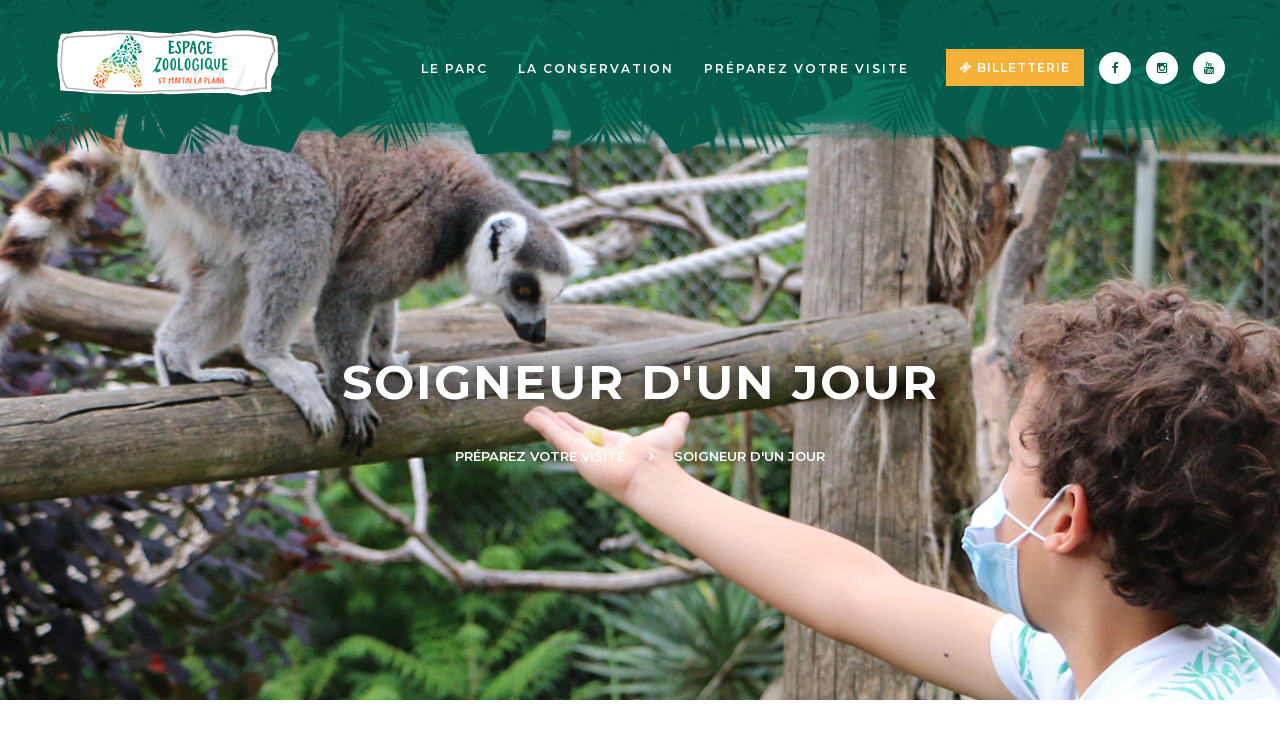

--- FILE ---
content_type: text/html
request_url: https://espace-zoologique.com/soigneur-dun-jour.html
body_size: 4286
content:
<!doctype html>
<html class="no-js" lang="en">
<head>
<meta name="viewport" content="width=device-width, initial-scale=1.0" />
<meta http-equiv="content-type" content="text/html; charset=utf-8" />
<script type="application/ld+json">
    {
      "@context": "https://www.espace-zoologique.com/",
      "@type": "Zoo",
      "name": "Espace Zoologique",
	  "url" : "https://www.espace-zoologique.com/",
	  "sameAs": [ "https://www.facebook.com/EspaceZoologique/",
	  "https://www.instagram.com/espacezoologique/",
	  "https://www.youtube.com/channel/UCwq-A3N1vDDUbrnQ2VzVrMA"]}
	  
	   </script>
<!-- Global site tag (gtag.js) - Google Analytics -->
<script async src="https://www.googletagmanager.com/gtag/js?id=UA-48389244-1"></script>
<script>
  window.dataLayer = window.dataLayer || [];
  function gtag(){dataLayer.push(arguments);}
  gtag('js', new Date());

  gtag('config', 'UA-48389244-1');
</script>

<!-- Document Title -->
<title>Soigneur d'un Jour | Espace Zoologique de Saint Martin la Plaine, pionnier des refuges de France</title>
<meta name="description" content="Découvrez les activités Soigneur d'un Jour proposés pour les enfants et pour les adultes. Une rencontre au plus près des animaux qui sensibilise à leur protection. Pionnier des refuges pour animaux sauvages de France."/>
<!-- Favicon -->
<link rel="shortcut icon" href="images/favicon.ico" type="image/x-icon">
<link rel="icon" href="images/favicon.ico" type="image/x-icon">

<!-- FontsOnline -->
<link href='https://fonts.googleapis.com/css?family=Montserrat:200,300,400,500,600,700,800,900' rel='stylesheet' type='text/css'>
<link href='https://fonts.googleapis.com/css?family=Crimson+Text:400,400italic,600,600italic,700,700italic' rel='stylesheet' type='text/css'>

<!-- StyleSheets -->
<link rel="stylesheet" href="css/ionicons.min.css">
<link rel="stylesheet" href="css/bootstrap/bootstrap.min.css">
<link rel="stylesheet" href="css/font-awesome.min.css">
<link rel="stylesheet" href="css/main.css">
<link rel="stylesheet" href="css/style.css">
<link rel="stylesheet" href="css/responsive.css">

<!-- SLIDER REVOLUTION 4.x CSS SETTINGS -->
<link rel="stylesheet" type="text/css" href="rs-plugin/css/settings.css" media="screen" />

<!-- COLORS -->
<link rel="stylesheet" id="color" href="css/default.css">

<!-- JavaScripts -->
<script src="js/vendors/modernizr.js"></script>
<!-- Global site tag (gtag.js) - Google Analytics -->
<script async src="https://www.googletagmanager.com/gtag/js?id=UA-48389244-1"></script>
<script>
  window.dataLayer = window.dataLayer || [];
  function gtag(){dataLayer.push(arguments);}
  gtag('js', new Date());

  gtag('config', 'UA-48389244-1');
</script>


</head>
<body>
<!-- LOADER ===========================================-->
<div id="loader">
  <div class="loader">
    <div class="position-center-center"> <img src="images/logo2.png" alt="">      
      <p class="font-crimson text-center">Merci de patienter...</p>
      <div class="loading">
      	<div class="ball"></div>
        <div class="ball"></div>
        <div class="ball"></div>
      </div>
    </div>
  </div>
</div>

<!-- Page Wrapper -->
<div id="wrap"> <!-- Header -->
  <header class="header">
    <div class="sticky">
      <div class="container">
        <div class="logo"> <a href="index.html"><img src="images/logodest.png" alt="Logo Espace Zoologique"></a> </div><!-- Nav -->  <nav>
          <ul id="ownmenu" class="ownmenu">
           
            <li><a href="#">Le parc</a></i> 
              <!--======= MEGA MENU =========-->
              <div class="megamenu full-width animated-3s fadeInUp">
                <div class="row nav-post">
                   <div class="col-sm-3">
                <div class="thumb"> <img src="images/our-teams/our-team-3a.png" alt="Work Process Image"> </div>
                  </div>
                 
                  <div class="col-sm-3">
                    <h6><i class="fa fa-map"></i> L'Espace Zoologique</h6>
                    <hr>
                    <ul>
                      <li><a href="plan-du-parc.html"> Plan du Parc</a></li>
                      <li><a href="historique.html"> L'Histoire du Parc</a></li>
                       <li><a href="actualites.html"> Les Actualités</a></li>
                    </ul>
                  </div>
                  
                  
                  <div class="col-sm-3">
                    <h6><i class="fa fa-paw"></i> Les Animaux</h6>
                    <hr>
                    <ul>
                      <li><a href="d-ou-viennent-les-animaux-des-parcs-zoologiques.html"> D'où viennent les animaux ?</a></li>
                      <li><a href="les-especes.html"> Les Espèces à découvrir</a></li>
                  </div>
                  
                  <div class="col-sm-3">
                   
                
                    <ul>
                   <li><a href="contact.html">CONTACT</a></li> 
          
                      <hr>
				   	  <li><a href="emploi.html"> Offres d'emploi</a></li><br>
                    </ul>
                  </div>
                
                
                </div>
              </div>
            </li>
          
            
            <li><a href="#">La Conservation</i></a> 
            
            
            
              <!--======= MEGA MENU =========-->
              <div class="megamenu full-width animated-3s fadeInUp">
                <div class="row nav-post">
                   <div class="col-sm-3">
                <div class="thumb"> <img src="images/our-teams/logotonga.png" alt="Work Process Image"> </div>
                  </div>
                 
                  <div class="col-sm-3">
                    <h6><i class="fa fa-heart"></i> Tonga Terre d'Accueil</h6>
                    <hr>
                    
                    <ul>
                    Refuge pour animaux sauvages saisis ou abandonnés. Les locaux de l'association sont situés près du parc mais ne sont pas ouverts au public.
                    
                      <li><a href="association-tonga-terre-daccueil.html"> Découvrez l'association du parc</a></li>
                      
                    </ul>
                  </div>
                  
                  
                  <div class="col-sm-3">
                  <div class="thumb"> <img src="images/our-teams/bebechimpanze.png" alt="Work Process Image"> </div>
                  </div>
                  <div class="col-sm-3">
                    <h6><i class="fa fa-leaf"></i> Autres rôles</h6>
                    <hr>
                    <ul>
                      <li><a href="autres-associations.html"> Autres associations</a></li>
                       <li><a href="role-des-parcs-zoologiques.html"> Le rôle des parcs</a></li>
                       <li><a href="programmeEEP.html"> Programmes EEP</a></li>
                    </ul>
                  </div>
                
                
                </div>
              </div>
            </li>
            
        
           
 
              <li><a href="#">Préparez votre visite</i></a> 
              
              <!--======= MEGA MENU =========-->
              <div class="megamenu full-width animated-3s fadeInUp">
                <div class="row nav-post">
              
                  <div class="col-sm-3">
                    <h6><i class="fa fa-clock-o"></i> Infos pratiques</h6>
                    <hr>
                    <ul>
                      <li><a href="horaires-et-tarifs.html"> Horaires et Tarifs</a></li>
                      <li><a href="restauration.html"> Restauration</a></li>
                    <li><a href="foire-aux-questions.html"> Questions fréquentes</a></li><br>
                    </ul>
                  </div>
                  
                     <div class="col-sm-3">
                    <h6><i class="fa fa-paw"></i> Pour votre visite</h6>
                    <hr>
                    <ul>
                 
                      <li><a href="repas-animaux.html"> Repas des animaux</a></li>     
                      <hr>
                    
                       <li><a href="jeux-pour-enfants.html"> Jeux pour enfants</a></li>
                      
                    </ul>
                  </div>
                  
                  
                  <div class="col-sm-3">
                    <h6><i class="fa fa-users"></i> Activités immersives</h6>
                    <hr>
                    <ul>
                    <li><a href="soigneur-dun-jour.html"> Soigneur d'un Jour</a></li>
                      <li><a href="activites-vip.html"> Activités VIP</a></li>
               <li><a href="anniversaires.html"> Anniversaires</a></li>
                    </ul>
                  </div>
                  
                    <div class="col-sm-3">
                    <h6><i class="fa fa-users"></i> Professionnels</h6>
                    <hr>
                    <ul>
                      <li><a href="scolaires.html"> Scolaires</a></li>
                      <li><a href="centres-de-loisirs.html"> Centres de loisirs</a></li>
                      <li><a href="autres-groupes.html"> Autres groupes (IME, assos...)</a></li>
                      <li><a href="cse.html"> CSE</a></li>
                    </ul>
                  </div>
                    
               
                
                </div>
              </div>
            </li>
             <a href="billetterie.html" class="btn btn-small btn-color"><i class="fa fa-ticket"></i> Billetterie</a>
          <li class="shop-cart right fix-sub" style="">   <a href="https://www.youtube.com/channel/UCwq-A3N1vDDUbrnQ2VzVrMA" target="_blank"><i class="fa fa-youtube"></i></a>
        </li><li class="shop-cart right fix-sub" style=""> <a href="https://www.instagram.com/espacezoologique" target="_blank"><i class="fa fa-instagram"></i></a>
        </li>
             <li class="shop-cart right fix-sub" style=""><a href="https://www.facebook.com/EspaceZoologique/" target="_blank"><i class="fa fa-facebook"></i></a>
        </li>
        
    
            <!--======= SEARCH ICON =========-->
           
          </ul>
        </nav>
      </div>
    </div>
  </header>
  <!-- End Header --> 
  <section class="sub-bannersoigneur2" >
      <div class="container">
        <div class="position-center-center">
          <h2>SOIGNEUR D'UN JOUR</h2>
          
       
            
          <!--======= Breadcrumb =========-->
          <ol class="breadcrumb">
            <li><a href="#">Préparez votre visite</a></li>
            <li class="active">SOIGNEUR D'UN JOUR</li>
          </ol>
        </div>
      </div>
    </section>
  
  <!-- Content -->
  <div id="content"> 
    
    <!-- Welcome -->
   <section class="shop-bnr shop-bnr-large padding-top-80 padding-bottom-80">
      <div class="container">
     
       
            
         <h1 class="text-uppercase">Activités Soigneur d'un Jour</h1>
              <p class="padding-top-40"><b>L'Espace Zoologique vous propose des activités d'une demi-journée pour découvrir le métier de soigneur-animalier en parc zoologique !</b> Vous approcherez les animaux et en apprendrez plus sur eux, sur les menaces qui pèsent sur la biodiversité et aussi sur les actions à mener pour les protéger grâce à ces activités riches en émotions ! <br>
</p>


          <h3 align="center" class="margin-bottom-30">Choisissez votre activité : </h3>
          
          <h5  align="center">Les calendriers sont ouverts jusqu'à fin septembre 2026.</h5><br>
<br>

       <ul class="row">     <!-- LARGE -->
        <a href="soigneurdunjour/graine-de-soigneur.html">  <li class="col-md-4 animate fadeInUp" data-wow-delay="0.2s" style="visibility: visible; animation-delay: 0.2s; animation-name: fadeInUp;">
            <article> <img class="img-responsive" src="images/grainedesoigneur.jpg" alt="">
              <div class="position-center-center width-100 text-center">
                <h4 class="text-white">GRAINE DE SOIGNEUR</h4>
                <h4 class="text-white">De 6 à 9 ans</h4> 
               </div>
            </article>
          </li>
          </a>
         <!-- LARGE -->
        <a href="soigneurdunjour/soigneur-en-herbe.html">  <li class="col-md-4 animate fadeInUp" data-wow-delay="0.2s" style="visibility: visible; animation-delay: 0.2s; animation-name: fadeInUp;">
            <article> <img class="img-responsive" src="images/soigneurherbe.jpg" alt="">
              <div class="position-center-center width-100 text-center">
                <h4 class="text-white">SOIGNEUR EN HERBE</h4>
                <h4 class="text-white">De 10 à 15 ans</h4>   </div>
            </article>
          </li>
          </a>
          
            <!-- LARGE -->
        <a href="soigneurdunjour/soigneur-dun-jour-adulte.html">  <li class="col-md-4 animate fadeInUp" data-wow-delay="0.2s" style="visibility: visible; animation-delay: 0.2s; animation-name: fadeInUp;">
            <article> <img class="img-responsive" src="images/soigneurdunjouradulte.jpg" alt="">
              <div class="position-center-center width-100 text-center">
                <h4 class="text-white">SOIGNEUR D'UN JOUR</h4>
                <h4 class="text-white">Adultes / Dès 16 ans</h4>   </div>
            </article>
          </li>
          </a>
             
         
         
        </ul>
        <div class="alert alert-danger alert-dismissible margin-top-50" role="alert">
              <button type="button" class="close" data-dismiss="alert" aria-label="Close"></button>
              <i class="fa fa-bullhorn fa-2x"></i> Activités sur réservation uniquement. <b>Il y a un peu d'attente, prenez vous y à l'avance ! </b><br>
Pour des raisons de sécurité et par clauses administratives, MERCI DE RESPECTER L'ÂGE DES ENFANTS.</div>    
      </div>
    </section>
    

  
    

    
    

    
    
    
    
    
  </div>
  <!-- End Content --> 
  
  <!-- Footer -->
  <footer id="footer">
    <div class="footer-wrapper"> 
      
      <!-- Footer Top -->
      <div class="footer-top">
        <div class="footer-top-wrapper">
          <div class="container">
            <div class="row"> 
              <!-- About Block -->
              <div class="col-md-4">
                <div class="block block-about">
                  <h3 class="block-title no-underline"><span class="text-primary">L'Espace Zoologique</span></h3>
                  <div class="block-content">
                    <p>L'Espace Zoologique de Saint Martin la Plaine est situé entre St Etienne et Lyon, en Auvergne Rhône-Alpes. Profitez d'une journée en famille pour découvrir plus de 1000 animaux. Une occasion d'être au plus proche de la nature pour s'y reconnecter et la protéger.</p>
                </div>
                </div>
              </div>
              <!-- End About Block --> 
              
              <!-- Footer Links Block -->
              <div class="col-md-2">
                <div class="block block-links">
                  <h3 class="block-title"><span>Menu</span></h3>
                  <div class="block-content">
                    <ul>
                      <li><a href="horaires-et-tarifs.html">Horaires et Tarifs</a></li>
                      <li><a href="soigneur-dun-jour.html">Soigneur d'un Jour</a></li>
                      <li><a href="association-tonga-terre-daccueil.html">Tonga Terre d'Accueil</a></li>
                      <li><a href="contact.html">Contact</a></li>
                    </ul>
                  </div>
                </div>
              </div>
              <!-- End Footer Links Block --> 
              
              <!-- Twitter Widget Block -->
              <div class="col-md-3">
                <div class="block block-twitter-widget">
                  <h3 class="block-title"><span>Remerciements</span></h3>
                  <div class="block-content">
                    <div class="twitter-item">
                      <div class="twitter-content"> En visitant notre établissement, vous participez à l'action de notre association Tonga Terre d'Accueil, refuge pour animaux sauvages depuis 2008, et contribuez au soutien de plusieurs programmes de conservation in-situ.
 
                       </div>
                     
                   
                   
                    </div>
                  </div>
                </div>
              </div>
              <!-- End Twitter Widget Block --> 
              
                
            <!-- Instagram Widget Block -->
            <div class="col-md-3">
              <div class="block block-instagram-widget">
                <h3 class="block-title"><span>MEMBRE DE </span></h3>
                <ul >
                  <li> <a href="https://afdpz.org/" target="_blank"> <img src="images/footer/footer_instagram_01.jpg" alt="" /> <span class="overlay"><i class="fa fa-search"></i></span> </a> </li>
                  <li> <a href="https://www.eaza.net/" target="_blank"> <img src="images/footer/footer_instagram_02.jpg" alt="" /> <span class="overlay"><i class="fa fa-search"></i></span> </a> </li>
                 
                </ul>
              </div>
            </div>
            <!-- End Instagram Widget Block --> 
            
          </div>
        </div>
      </div>
    </div>
      <!-- End Footer Top --> 
      
        <!-- Footer Bottom -->
      <div class="footer-bottom">
        <div class="footer-bottom-wrapper">
          <div class="container">
            <div class="row">
              <div class="col-md-6 copyright">
                <p>&copy; 2024 Espace Zoologique. Tous droits réservés. <a href="mentions-legales.html">Mentions légales.</a> <a href="reglement-interieur.html"><b>Règlement intérieur du parc.</b></a></p>
              </div>
              <div class="col-md-6 social-links">
                <ul class="right">
                  <li><a href="https://www.facebook.com/EspaceZoologique/" target="_blank"><i class="fa fa-facebook"></i></a></li>
                   <li><a href="https://www.instagram.com/espacezoologique/" target="_blank"><i class="fa fa-instagram"></i></a></li>
                    <li><a href="https://www.youtube.com/channel/UCwq-A3N1vDDUbrnQ2VzVrMA" target="_blank"><i class="fa fa-youtube"></i></a></li>
                     <li><a href="https://www.tripadvisor.fr/Attraction_Review-g7680680-d2434101-Reviews-Espace_Zoologique_De_Saint_Martin_La_Plaine-Saint_Martin_la_Plaine_Loire_Auvergn.html?m=19905" target="_blank"><i class="fa fa-tripadvisor"></i></a></li>
                 
                </ul>
              </div>
            </div>
          </div>
        </div>
      </div>
      <!-- End Footer Bottom --> 
    </div>
  </footer>
  <!-- End Footer --> 
  
  <!-- GO TO TOP --> 
  	<a href="#" class="cd-top"><i class="fa fa-angle-up"></i></a> 
  <!-- GO TO TOP End --> 
</div>
<!-- End Page Wrapper --> 


<!-- JavaScripts --> 
<script src="js/vendors/jquery/jquery.min.js"></script> 
<script src="js/vendors/wow.min.js"></script> 
<script src="js/vendors/bootstrap.min.js"></script> 
<script src="js/vendors/own-menu.js"></script> 
<script src="js/vendors/flexslider/jquery.flexslider-min.js"></script> 
<script src="js/vendors/jquery.countTo.js"></script> 
<script src="js/vendors/jquery.isotope.min.js"></script> 
<script src="js/vendors/jquery.bxslider.min.js"></script> 
<script src="js/vendors/owl.carousel.min.js"></script> 
<script src="js/vendors/jquery.sticky.js"></script> 
<script src="js/vendors/color-switcher.js"></script>

<!-- SLIDER REVOLUTION 4.x SCRIPTS  --> 
<script type="text/javascript" src="rs-plugin/js/jquery.themepunch.tools.min.js"></script> 
<script type="text/javascript" src="rs-plugin/js/jquery.themepunch.revolution.min.js"></script> 
<script src="js/zap.js"></script>
</body>
</html>

--- FILE ---
content_type: text/css
request_url: https://espace-zoologique.com/css/main.css
body_size: 11632
content:
/*=======================================================
			Page Loader
========================================================*/
#loader {
	position: fixed;
	top: 0;
	left: 0;
	height: 100%;
	width: 100%;
	background: rgba(255,255,255,1);
	z-index: 999999;
	opacity: 1;
	text-align: center;
}
.loading {
	-webkit-align-self: center;
	-ms-flex-item-align: center;
	align-self: center;
	width: 200px;
	margin: 0 auto;
	margin-top: 25px;
	position: relative;
	text-indent: -9999em;
}
#loader p {
	font-style: italic;
	margin-top: 20px;
}
.ball {
	border-radius: 50%;
	background: #ec8422;
	width: 40px;
	height: 40px;
	position: absolute;
	-webkit-animation: loading 1.2s linear infinite;
	animation: loading 1.2s linear infinite;
}
.ball:nth-of-type(2) {
	-webkit-animation-delay: 0.4s;
	animation-delay: 0.4s;
}
.ball:nth-of-type(3) {
	-webkit-animation-delay: 0.8s;
	animation-delay: 0.8s;
}
 @-webkit-keyframes loading {
 0% {
 opacity: 0;
 -webkit-transform: scale(0.5);
 transform: scale(0.5);
}
 20% {
 opacity: 1;
 -webkit-transform: scale(1);
 transform: scale(1);
}
 40% {
 -webkit-transform: translate3d(33px, 0, 0);
 transform: translate3d(66px, 0, 0);
}
 60% {
 -webkit-transform: translate3d(66px, 0, 0);
 transform: translate3d(124px, 0, 0);
}
 80% {
 -webkit-transform: translate3d(99px, 0, 0);
 transform: translate3d(199px, 0, 0);
 opacity: 1;
}
 100% {
 -webkit-transform: translate3d(99px, 0, 0) scale(0.5);
 transform: translate3d(199px, 0, 0) scale(0.5);
 opacity: 0;
}
}
 @keyframes loading {
 0% {
 opacity: 0;
 -webkit-transform: scale(0.5);
 transform: scale(0.5);
}
 20% {
 opacity: 1;
 -webkit-transform: scale(1);
 transform: scale(1);
}
 40% {
 -webkit-transform: translate3d(33px, 0, 0);
 transform: translate3d(66px, 0, 0);
}
 60% {
 -webkit-transform: translate3d(66px, 0, 0);
 transform: translate3d(124px, 0, 0);
}
 80% {
 -webkit-transform: translate3d(99px, 0, 0);
 transform: translate3d(199px, 0, 0);
 opacity: 1;
}
 100% {
 -webkit-transform: translate3d(99px, 0, 0) scale(0.5);
 transform: translate3d(199px, 0, 0) scale(0.5);
 opacity: 0;
}
}
.ownmenu {
	width: 70%;
	padding: 0;
	margin: 0;
	float: right;
	list-style: none;
	padding-top: 1%;
}
.ownmenu li {
	display: inline-block;
	float: left;
}
.ownmenu a {
	-o-transition: all .3s linear;
	-webkit-transition: all .3s linear;
	-moz-transition: all .3s linear;
	transition: all .3s linear;
	outline: none;
	z-index: 10;
}
.ownmenu li {
}
.ownmenu ul.dropdown, .ownmenu ul.dropdown li ul.dropdown {
	list-style: none;
	margin: 0;
	padding: 0;
	display: none;
	position: absolute;
	z-index: 99;
	padding-left: 0px;
	width: 250px;
	background: none;
	padding: 20px 35px;
}
.ownmenu ul.dropdown li ul.dropdown {
	left: 100%;
	top: inherit;
	background: #272727;
}
header nav .ownmenu ul.dropdown .indicator {
	display: block;
	left: 0px;
	margin-left: 0px;
}
.ownmenu ul.dropdown li {
	clear: both;
	width: 100%;
}
.ownmenu ul.dropdown li a {
	width: 100%;
	padding: 12px 24px 12px;
	display: inline-block;
	float: left;
	clear: both;
	text-decoration: none;
	color: #999;
	box-sizing: border-box;
	-moz-box-sizing: border-box;
	-webkit-box-sizing: border-box;
}
.ownmenu ul.dropdown li:hover > a {
	color: #e4a913 !important;
}
.ownmenu ul.dropdown li ul.dropdown.left {
	left: auto;
	right: 100%;
}
.ownmenu .indicator {
	position: relative;
	right: 5px;
	font-size: 14px;
	float: right;
}
.ownmenu ul li .indicator {
	font-size: 12px;
	top: 1px;
	left: 10px;
}
.ownmenu ul.dropdown {
	top: 54px;
}
.ownmenu > li > .megamenu {
	top: 54px;
}
.ownmenu > li > .megamenu {
	position: absolute;
	display: none;
	background: #fff;
	width: 25%;
	font-size: 12px;
	color: #c7c7c7;
	z-index: 99;
	padding: 0 0px;
	-webkit-box-sizing: border-box;
	-moz-box-sizing: border-box;
	box-sizing: border-box;
}
.ownmenu li > .megamenu ul {
	margin: 0px;
	float: left;
	padding: 0;
	display: block;
	position: relative;
	width: 100%;
}
.ownmenu li > .megamenu ul li {
	width: 100%;
	padding: 0px;
}
.ownmenu li > .megamenu ul li.title {
	margin: 0 0 8px;
	padding: 0 0 5px;
	font-size: 14px;
	border-bottom: solid 1px #666;
}
.ownmenu li > .megamenu h5 {
	width: 100%;
	margin: 0;
	padding: 0;
}
.ownmenu li > .megamenu a {
	color: #999;
	text-decoration: none;
	font-size: 12px;
	-webkit-transition: color 0.3s linear;
	-moz-transition: color 0.3s linear;
	-o-transition: color 0.3s linear;
	transition: color 0.3s linear;
}
.ownmenu li > .megamenu a:hover {
	color: #dedede;
}
.ownmenu .megamenu img {
	width: 100%;
	-webkit-transition: border 0.3s linear;
	-moz-transition: border 0.3s linear;
	-o-transition: border 0.3s linear;
	transition: border 0.3s linear;
}
.ownmenu > li.fix-sub > .megamenu, .ownmenu > li.fix-sub > .megamenu.half-width, .ownmenu > li.fix-sub > .dropdown {
}
.ownmenu > li > .megamenu.half-width {
	width: 50%;
}
.ownmenu > li > .megamenu.full-width {
	width: 100%;
	left: 0;
	text-align: left;
}
.ownmenu li > .megamenu form {
	width: 100%;
}
.ownmenu li > .megamenu form input[type="text"], .ownmenu li > .megamenu form textarea {
	padding: 5px;
	color: #999;
	background: #444;
	font-size: 14px;
	border: solid 1px transparent;
	outline: none;
	-webkit-box-sizing: border-box;
	-moz-box-sizing: border-box;
	box-sizing: border-box;
	-webkit-transition: border 0.3s linear;
	-moz-transition: border 0.3s linear;
	-o-transition: border 0.3s linear;
	transition: border 0.3s linear;
}
.ownmenu li > .megamenu form input[type="text"]:focus, .ownmenu li > .megamenu form textarea:focus {
	border-color: #e0e0e0;
}
.ownmenu li > .megamenu form input[type="text"] {
	width: 100%;
	margin-top: 10px;
}
.ownmenu li > .megamenu form textarea {
	width: 100%;
	margin-top: 10px;
}
.ownmenu li > .megamenu form input[type="submit"] {
	width: 25%;
	float: right;
	height: 30px;
	margin-top: 10px;
	border: none;
	cursor: pointer;
	background: #444;
	color: #777;
	-webkit-transition: background 0.3s linear;
	-moz-transition: background 0.3s linear;
	-o-transition: background 0.3s linear;
	transition: background 0.3s linear;
}
.ownmenu li > .megamenu form input[type="submit"]:hover {
	background: #e0e0e0;
	color: #555;
}
.megamenu .row {
}
.ownmenu > li.right {
	float: right;
}
.ownmenu > li.right > .megamenu, .ownmenu > li.right > .megamenu.half-width, .ownmenu > li.right > .dropdown {
	right: 0;
}
.ownmenu > li.jsright {
	float: right;
}
.ownmenu > li.jsright.last > .megamenu, .ownmenu > li.jsright.last > .megamenu.half-width, .ownmenu > li.jsright.last > .dropdown {
	right: 0;
}
.ownmenu > li > a > i {
	line-height: 23px !important;
	margin-right: 6px;
	font-size: 18px;
	float: left;
}
.ownmenu > li.showhide {
	display: none;
	width: 100%;
	height: 50px;
	cursor: pointer;
	color: #999;
}
.ownmenu > li.showhide span.title {
	margin: 15px 0 0 25px;
	float: left;
}
.ownmenu > li.showhide span.icon {
	margin: 17px 20px;
	float: right;
}
.ownmenu > li.showhide .icon em {
	margin-bottom: 3px;
	display: block;
	width: 20px;
	height: 2px;
	background: #999;
}
@media (max-width:767px) {
.ownmenu > li {
	display: block;
	width: 100%;
	box-sizing: border-box;
	-moz-box-sizing: border-box;
	-webkit-box-sizing: border-box;
}
.ownmenu > li > a {
	padding: 15px 25px;
}
.ownmenu a {
	width: 100%;
	box-sizing: border-box;
	-moz-box-sizing: border-box;
	-webkit-box-sizing: border-box;
}
.ownmenu ul.dropdown, .ownmenu ul.dropdown li ul.dropdown {
	width: 100% !important;
	left: 0;
	position: static !important;
	border: none;
	box-sizing: border-box;
	-moz-box-sizing: border-box;
	-webkit-box-sizing: border-box;
}
.ownmenu ul.dropdown li {
	border: none;
}
.ownmenu ul.dropdown > li > a {
	padding-left: 40px !important;
}
.ownmenu > li > .megamenu {
	width: 100% !important;
	position: static;
	border-top: none;
}
.ownmenu > li > ul.dropdown > li > ul.dropdown > li > a {
	padding-left: 60px !important;
}
.ownmenu > li > ul.dropdown > li > ul.dropdown > li > ul.dropdown > li > a {
	padding-left: 80px !important;
}
}
.flex-container a:hover, .flex-slider a:hover, .flex-container a:focus, .flex-slider a:focus {
	outline: none;
}
.slides, .slides > li, .flex-control-nav, .flex-direction-nav {
	margin: 0;
	padding: 0;
	list-style: none;
}
.flex-pauseplay span {
	text-transform: capitalize;
}
.flexslider {
	margin: 0;
	padding: 0;
}
.flexslider .slides > li {
	display: none;
	-webkit-backface-visibility: hidden;
}
.flexslider .slides img {
	width: 100%;
	display: block;
}
.flexslider .slides:after {
	content: "\0020";
	display: block;
	clear: both;
	visibility: hidden;
	line-height: 0;
	height: 0;
}
html[xmlns] .flexslider .slides {
	display: block;
}
* html .flexslider .slides {
	height: 1%;
}
.no-js .flexslider .slides > li:first-child {
	display: block;
}
.flexslider {
	position: relative;
	zoom: 1;
}
.flexslider .slides {
	zoom: 1;
}
.flexslider .slides img {
	height: auto;
}
.flex-viewport {
	max-height: 2000px;
	-webkit-transition: all 1s ease;
	-moz-transition: all 1s ease;
	-ms-transition: all 1s ease;
	-o-transition: all 1s ease;
	transition: all 1s ease;
}
.loading .flex-viewport {
	max-height: 300px;
}
.carousel li {
	margin-right: 5px;
}
.flex-direction-nav {
*height:0;
}
.flex-direction-nav a {
	text-decoration: none;
	display: block;
	width: 40px;
	height: 40px;
	margin: -20px 0 0;
	position: absolute;
	top: 50%;
	z-index: 10;
	overflow: hidden;
	opacity: 0;
	cursor: pointer;
	color: rgba(0, 0, 0, 0.8);
	text-shadow: 1px 1px 0 rgba(255, 255, 255, 0.3);
	-webkit-transition: all 0.3s ease-in-out;
	-moz-transition: all 0.3s ease-in-out;
	-ms-transition: all 0.3s ease-in-out;
	-o-transition: all 0.3s ease-in-out;
	transition: all 0.3s ease-in-out;
}
.flex-direction-nav a:before {
	font-family: "flexslider-icon";
	font-size: 40px;
	display: inline-block;
	content: '\f001';
	color: rgba(0, 0, 0, 0.8);
	text-shadow: 1px 1px 0 rgba(255, 255, 255, 0.3);
}
.flex-direction-nav a.flex-next:before {
	content: '\f002';
}
.flex-direction-nav .flex-prev {
	left: -50px;
}
.flex-direction-nav .flex-next {
	right: -50px;
	text-align: right;
}
.flexslider:hover .flex-direction-nav .flex-prev {
	opacity: 0.7;
	left: 10px;
}
.flexslider:hover .flex-direction-nav .flex-prev:hover {
	opacity: 1;
}
.flexslider:hover .flex-direction-nav .flex-next {
	opacity: 0.7;
	right: 10px;
}
.flexslider:hover .flex-direction-nav .flex-next:hover {
	opacity: 1;
}
.flex-direction-nav .flex-disabled {
	opacity: 0!important;
	filter: alpha(opacity=0);
	cursor: default;
}
.flex-pauseplay a {
	display: block;
	width: 20px;
	height: 20px;
	position: absolute;
	bottom: 5px;
	left: 10px;
	opacity: 0.8;
	z-index: 10;
	overflow: hidden;
	cursor: pointer;
	color: #000;
}
.flex-pauseplay a:before {
	font-family: "flexslider-icon";
	font-size: 20px;
	display: inline-block;
	content: '\f004';
}
.flex-pauseplay a:hover {
	opacity: 1;
}
.flex-pauseplay a.flex-play:before {
	content: '\f003';
}
.flex-control-nav {
	width: 100%;
	position: absolute;
	bottom: -40px;
	text-align: center;
}
.flex-control-nav li {
	margin: 0 6px;
	display: inline-block;
	zoom: 1;
*display:inline;
}
.flex-control-paging li a {
	width: 11px;
	height: 11px;
	display: block;
	background: #666;
	background: rgba(0, 0, 0, 0.5);
	cursor: pointer;
	text-indent: -9999px;
	-webkit-box-shadow: inset 0 0 3px rgba(0, 0, 0, 0.3);
	-moz-box-shadow: inset 0 0 3px rgba(0, 0, 0, 0.3);
	-o-box-shadow: inset 0 0 3px rgba(0, 0, 0, 0.3);
	box-shadow: inset 0 0 3px rgba(0, 0, 0, 0.3);
	-webkit-border-radius: 20px;
	-moz-border-radius: 20px;
	border-radius: 20px;
}
.flex-control-paging li a:hover {
	background: #333;
	background: rgba(0, 0, 0, 0.7);
}
.flex-control-paging li a.flex-active {
	background: #000;
	background: rgba(0, 0, 0, 0.9);
	cursor: default;
}
.flex-control-thumbs {
	margin: 5px 0 0;
	position: static;
	overflow: hidden;
}
.flex-control-thumbs li {
	width: 33.3333%;
	float: left;
	padding: 10px;
	margin: 0;
}
.flex-control-thumbs img {
	width: 100%;
	height: auto;
	display: block;
	opacity: .7;
	cursor: pointer;
	-webkit-transition: all 1s ease;
	-moz-transition: all 1s ease;
	-ms-transition: all 1s ease;
	-o-transition: all 1s ease;
	transition: all 1s ease;
}
.flex-control-thumbs img:hover {
	opacity: 1;
}
.flex-control-thumbs .flex-active {
	opacity: 1;
	cursor: default;
}
.checkbox {
}
.checkbox label {
	display: inline-block;
	vertical-align: middle;
	position: relative;
	padding-left: 25px;
	line-height: 19px;
}
.checkbox label::before {
	content: "";
	display: inline-block;
	position: absolute;
	width: 17px;
	height: 17px;
	left: 0;
	margin-left: -20px;
	border: 1px solid #272727;
	border-radius: 0px;
	background-color: #fff;
	-webkit-transition: border 0.15s ease-in-out, color 0.15s ease-in-out;
	-o-transition: border 0.15s ease-in-out, color 0.15s ease-in-out;
	transition: border 0.15s ease-in-out, color 0.15s ease-in-out;
}
.checkbox label::after {
	display: inline-block;
	position: absolute;
	width: 16px;
	height: 16px;
	left: 0;
	top: 0;
	margin-left: 0px;
	padding-left: 3px;
	padding-top: 1px;
	font-size: 11px;
	color: #555555;
	line-height: 15px;
}
.checkbox input[type="checkbox"], .checkbox input[type="radio"] {
	opacity: 0;
	z-index: 1;
}
.checkbox input[type="checkbox"]:focus + label::before, .checkbox input[type="radio"]:focus + label::before {
	outline: thin dotted;
	outline: 5px auto -webkit-focus-ring-color;
	outline-offset: -2px;
}
.checkbox input[type="checkbox"]:checked + label::after, .checkbox input[type="radio"]:checked + label::after {
	font-family: "FontAwesome";
	content: "\f00c";
}
.checkbox input[type="checkbox"]:disabled + label, .checkbox input[type="radio"]:disabled + label {
	opacity: 0.65;
}
.checkbox input[type="checkbox"]:disabled + label::before, .checkbox input[type="radio"]:disabled + label::before {
	background-color: #eeeeee;
	cursor: not-allowed;
}
.checkbox.checkbox-circle label::before {
	border-radius: 50%;
}
.checkbox.checkbox-inline {
	margin-top: 0;
}
.checkbox-primary input[type="checkbox"]:checked + label::before, .checkbox-primary input[type="radio"]:checked + label::before {
	background-color: #337ab7;
	border-color: #337ab7;
}
.checkbox-primary input[type="checkbox"]:checked + label::after, .checkbox-primary input[type="radio"]:checked + label::after {
	color: #fff;
}
.checkbox-danger input[type="checkbox"]:checked + label::before, .checkbox-danger input[type="radio"]:checked + label::before {
	background-color: #d9534f;
	border-color: #d9534f;
}
.checkbox-danger input[type="checkbox"]:checked + label::after, .checkbox-danger input[type="radio"]:checked + label::after {
	color: #fff;
}
.checkbox-info input[type="checkbox"]:checked + label::before, .checkbox-info input[type="radio"]:checked + label::before {
	background-color: #5bc0de;
	border-color: #5bc0de;
}
.checkbox-info input[type="checkbox"]:checked + label::after, .checkbox-info input[type="radio"]:checked + label::after {
	color: #fff;
}
.checkbox-warning input[type="checkbox"]:checked + label::before, .checkbox-warning input[type="radio"]:checked + label::before {
	background-color: #f0ad4e;
	border-color: #f0ad4e;
}
.checkbox-warning input[type="checkbox"]:checked + label::after, .checkbox-warning input[type="radio"]:checked + label::after {
	color: #fff;
}
.checkbox-success input[type="checkbox"]:checked + label::before, .checkbox-success input[type="radio"]:checked + label::before {
	background-color: #5cb85c;
	border-color: #5cb85c;
}
.checkbox-success input[type="checkbox"]:checked + label::after, .checkbox-success input[type="radio"]:checked + label::after {
	color: #fff;
}
.radio {
	padding-left: 20px;
}
.radio label {
	display: inline-block;
	vertical-align: middle;
	position: relative;
	padding-left: 5px;
}
.radio label::before {
	content: "";
	display: inline-block;
	position: absolute;
	width: 17px;
	height: 17px;
	left: 0;
	margin-left: -20px;
	border: 1px solid #cccccc;
	border-radius: 50%;
	background-color: #fff;
	-webkit-transition: border 0.15s ease-in-out;
	-o-transition: border 0.15s ease-in-out;
	transition: border 0.15s ease-in-out;
}
.radio label::after {
	display: inline-block;
	position: absolute;
	content: " ";
	width: 11px;
	height: 11px;
	left: 3px;
	top: 3px;
	margin-left: -20px;
	border-radius: 50%;
	background-color: #555555;
	-webkit-transform: scale(0, 0);
	-ms-transform: scale(0, 0);
	-o-transform: scale(0, 0);
	transform: scale(0, 0);
	-webkit-transition: -webkit-transform 0.1s cubic-bezier(0.8, -0.33, 0.2, 1.33);
	-moz-transition: -moz-transform 0.1s cubic-bezier(0.8, -0.33, 0.2, 1.33);
	-o-transition: -o-transform 0.1s cubic-bezier(0.8, -0.33, 0.2, 1.33);
	transition: transform 0.1s cubic-bezier(0.8, -0.33, 0.2, 1.33);
}
.radio input[type="radio"] {
	opacity: 0;
	z-index: 1;
}
.radio input[type="radio"]:focus + label::before {
	outline: thin dotted;
	outline: 5px auto -webkit-focus-ring-color;
	outline-offset: -2px;
}
.radio input[type="radio"]:checked + label::after {
	-webkit-transform: scale(1, 1);
	-ms-transform: scale(1, 1);
	-o-transform: scale(1, 1);
	transform: scale(1, 1);
}
.radio input[type="radio"]:disabled + label {
	opacity: 0.65;
}
.radio input[type="radio"]:disabled + label::before {
	cursor: not-allowed;
}
.radio.radio-inline {
	margin-top: 0;
}
.radio-primary input[type="radio"] + label::after {
	background-color: #337ab7;
}
.radio-primary input[type="radio"]:checked + label::before {
	border-color: #337ab7;
}
.radio-primary input[type="radio"]:checked + label::after {
	background-color: #337ab7;
}
.radio-danger input[type="radio"] + label::after {
	background-color: #d9534f;
}
.radio-danger input[type="radio"]:checked + label::before {
	border-color: #d9534f;
}
.radio-danger input[type="radio"]:checked + label::after {
	background-color: #d9534f;
}
.radio-info input[type="radio"] + label::after {
	background-color: #5bc0de;
}
.radio-info input[type="radio"]:checked + label::before {
	border-color: #5bc0de;
}
.radio-info input[type="radio"]:checked + label::after {
	background-color: #5bc0de;
}
.radio-warning input[type="radio"] + label::after {
	background-color: #f0ad4e;
}
.radio-warning input[type="radio"]:checked + label::before {
	border-color: #f0ad4e;
}
.radio-warning input[type="radio"]:checked + label::after {
	background-color: #f0ad4e;
}
.radio-success input[type="radio"] + label::after {
	background-color: #5cb85c;
}
.radio-success input[type="radio"]:checked + label::before {
	border-color: #5cb85c;
}
.radio-success input[type="radio"]:checked + label::after {
	background-color: #5cb85c;
}
input[type="checkbox"].styled:checked + label:after, input[type="radio"].styled:checked + label:after {
	font-family: 'FontAwesome';
	content: "\f00c";
}
input[type="checkbox"] .styled:checked + label::before, input[type="radio"] .styled:checked + label::before {
	color: #fff;
}
input[type="checkbox"] .styled:checked + label::after, input[type="radio"] .styled:checked + label::after {
	color: #fff;
}
.bx-wrapper {
	position: relative;
	margin: 0 auto 0px;
	padding: 0;
*zoom:1;
}
.bx-wrapper img {
	max-width: 100%;
	display: block;
}
.bx-wrapper .bx-viewport {
	left: -5px;
	-webkit-transform: translatez(0);
	-moz-transform: translatez(0);
	-ms-transform: translatez(0);
	-o-transform: translatez(0);
	transform: translatez(0);
}
.bx-wrapper .bx-pager, .bx-wrapper .bx-controls-auto {
	position: absolute;
	bottom: 0px;
	width: 100%;
}
.bx-wrapper .bx-loading {
}
.bx-wrapper .bx-pager {
	text-align: center;
	font-size: .85em;
	font-family: Arial;
	font-weight: bold;
	color: #666;
	padding-top: 20px;
}
.bx-wrapper .bx-pager .bx-pager-item, .bx-wrapper .bx-controls-auto .bx-controls-auto-item {
	display: inline-block;
*zoom:1;
*display:inline;
}
.bx-wrapper .bx-pager.bx-default-pager a {
	background: #d8d8d8;
	text-indent: -9999px;
	display: block;
	width: 12px;
	height: 12px;
	margin: 0 5px;
	outline: 0;
	-moz-border-radius: 5px;
	-webkit-border-radius: 5px;
	border-radius: 5px;
}
.bx-wrapper .bx-pager.bx-default-pager a:hover, .bx-wrapper .bx-pager.bx-default-pager a.active {
	background: #eeb013;
}
.bx-wrapper .bx-prev {
}
.bx-wrapper .bx-prev:before {
	height: 35px;
	width: 35px;
	background: #fff;
	color: #181818;
	content: "\f105";
	font-family: 'FontAwesome';
	position: relative;
}
.bx-wrapper .bx-next {
}
.bx-wrapper .bx-prev:hover {
	background-position: 0 0;
}
.bx-wrapper .bx-next:hover {
	background-position: -43px 0;
}
.bx-wrapper .bx-controls-direction a {
	position: absolute;
	top: 50%;
	margin-top: -16px;
	outline: 0;
	width: 35px;
	height: 35px;
	background: #fff;
	text-indent: -9999px;
	z-index: 9999;
}
.bx-wrapper .bx-controls-direction a.disabled {
	display: none;
}
.bx-wrapper .bx-controls-auto {
	text-align: center;
}
.bx-wrapper .bx-controls-auto .bx-start {
	display: block;
	text-indent: -9999px;
	width: 10px;
	height: 11px;
	outline: 0;
	margin: 0 3px;
}
.bx-wrapper .bx-controls-auto .bx-start:hover, .bx-wrapper .bx-controls-auto .bx-start.active {
	background-position: -86px 0;
}
.bx-wrapper .bx-controls-auto .bx-stop {
	display: block;
	text-indent: -9999px;
	width: 9px;
	height: 11px;
	outline: 0;
	background: url(images/controls.png) -86px -44px no-repeat;
	margin: 0 3px;
}
.bx-wrapper .bx-controls-auto .bx-stop:hover, .bx-wrapper .bx-controls-auto .bx-stop.active {
	background-position: -86px -33px;
}
.bx-wrapper .bx-controls.bx-has-controls-auto.bx-has-pager .bx-pager {
	text-align: left;
	width: 80%;
}
.bx-wrapper .bx-controls.bx-has-controls-auto.bx-has-pager .bx-controls-auto {
	right: 0;
	width: 35px;
}
.bx-wrapper .bx-caption {
	position: absolute;
	bottom: 0;
	left: 0;
	background: #666\9;
	background: rgba(80, 80, 80, 0.75);
	width: 100%;
}
.bx-wrapper .bx-caption span {
	color: #fff;
	font-family: Arial;
	display: block;
	font-size: .85em;
	padding: 10px;
}
.owl-carousel .animated {
	-webkit-animation-duration: 1000ms;
	animation-duration: 1000ms;
	-webkit-animation-fill-mode: both;
	animation-fill-mode: both;
}
.owl-carousel .owl-animated-in {
	z-index: 0;
}
.owl-carousel .owl-animated-out {
	z-index: 1;
}
.owl-carousel .fadeOut {
	-webkit-animation-name: fadeOut;
	animation-name: fadeOut;
}
@-webkit-keyframes fadeOut {
0% {
opacity:1;
}
100% {
opacity:0;
}
}
@keyframes fadeOut {
0% {
opacity:1;
}
100% {
opacity:0;
}
}
.owl-height {
	-webkit-transition: height 500ms ease-in-out;
	-moz-transition: height 500ms ease-in-out;
	-ms-transition: height 500ms ease-in-out;
	-o-transition: height 500ms ease-in-out;
	transition: height 500ms ease-in-out;
}
.owl-carousel {
	display: none;
	width: 100%;
	-webkit-tap-highlight-color: transparent;
	position: relative;
	z-index: 1;
}
.owl-carousel .owl-stage {
	position: relative;
	-ms-touch-action: pan-Y;
}
.owl-carousel .owl-stage:after {
	content: ".";
	display: block;
	clear: both;
	visibility: hidden;
	line-height: 0;
	height: 0;
}
.owl-carousel .owl-stage-outer {
	position: relative;
	overflow: hidden;
	-webkit-transform: translate3d(0px, 0px, 0px);
}
.owl-carousel .owl-controls .owl-nav .owl-prev, .owl-carousel .owl-controls .owl-nav .owl-next, .owl-carousel .owl-controls .owl-dot {
	cursor: pointer;
	cursor: hand;
	-webkit-user-select: none;
	-khtml-user-select: none;
	-moz-user-select: none;
	-ms-user-select: none;
	user-select: none;
}
.owl-carousel.owl-loaded {
	display: block;
}
.owl-carousel.owl-loading {
	opacity: 0;
	display: block;
}
.owl-carousel.owl-hidden {
	opacity: 0;
}
.owl-carousel .owl-refresh .owl-item {
	display: none;
}
.owl-carousel .owl-item {
	position: relative;
	min-height: 1px;
	float: left;
	-webkit-backface-visibility: hidden;
	-webkit-tap-highlight-color: transparent;
	-webkit-touch-callout: none;
	-webkit-user-select: none;
	-moz-user-select: none;
	-ms-user-select: none;
	user-select: none;
}
.owl-carousel .owl-item img {
	display: block;
	-webkit-transform-style: preserve-3d;
}
.owl-carousel.owl-text-select-on .owl-item {
	-webkit-user-select: auto;
	-moz-user-select: auto;
	-ms-user-select: auto;
	user-select: auto;
}
.owl-carousel .owl-grab {
	cursor: move;
	cursor: -webkit-grab;
	cursor: -o-grab;
	cursor: -ms-grab;
	cursor: grab;
}
.owl-carousel.owl-rtl {
	direction: rtl;
}
.owl-carousel.owl-rtl .owl-item {
	float: right;
}
.no-js .owl-carousel {
	display: block;
}
.owl-carousel .owl-item .owl-lazy {
	opacity: 0;
	-webkit-transition: opacity 400ms ease;
	-moz-transition: opacity 400ms ease;
	-ms-transition: opacity 400ms ease;
	-o-transition: opacity 400ms ease;
	transition: opacity 400ms ease;
}
.owl-carousel .owl-item img {
	transform-style: preserve-3d;
}
.owl-carousel .owl-video-wrapper {
	position: relative;
	height: 100%;
	background: #000;
}
.owl-carousel .owl-video-play-icon {
	position: absolute;
	height: 80px;
	width: 80px;
	left: 50%;
	top: 50%;
	margin-left: -40px;
	margin-top: -40px;
	cursor: pointer;
	z-index: 1;
	-webkit-backface-visibility: hidden;
	-webkit-transition: scale 100ms ease;
	-moz-transition: scale 100ms ease;
	-ms-transition: scale 100ms ease;
	-o-transition: scale 100ms ease;
	transition: scale 100ms ease;
}
.owl-carousel .owl-video-play-icon:hover {
	-webkit-transition: scale(1.3, 1.3);
	-moz-transition: scale(1.3, 1.3);
	-ms-transition: scale(1.3, 1.3);
	-o-transition: scale(1.3, 1.3);
	transition: scale(1.3, 1.3);
}
.owl-carousel .owl-video-playing .owl-video-tn, .owl-carousel .owl-video-playing .owl-video-play-icon {
	display: none;
}
.owl-carousel .owl-video-tn {
	opacity: 0;
	height: 100%;
	background-position: center center;
	background-repeat: no-repeat;
	-webkit-background-size: contain;
	-moz-background-size: contain;
	-o-background-size: contain;
	background-size: contain;
	-webkit-transition: opacity 400ms ease;
	-moz-transition: opacity 400ms ease;
	-ms-transition: opacity 400ms ease;
	-o-transition: opacity 400ms ease;
	transition: opacity 400ms ease;
}
.owl-carousel .owl-video-frame {
	position: relative;
	z-index: 1;
}
@media screen and (max-width:860px) {
.flex-direction-nav .flex-prev {
	opacity: 1;
	left: 10px;
}
.flex-direction-nav .flex-next {
	opacity: 1;
	right: 10px;
}
}
.bootstrap-select {
	width: 220px \0
}
.bootstrap-select>.dropdown-toggle {
	width: 100%;
	padding-right: 25px
}
.error .bootstrap-select .dropdown-toggle, .has-error .bootstrap-select .dropdown-toggle {
	border-color: #b94a48
}
.bootstrap-select.fit-width {
	width: auto!important
}
.bootstrap-select:not([class*=col-]):not([class*=form-control]):not(.input-group-btn) {
}
.bootstrap-select .dropdown-toggle:focus {
	outline: thin dotted #333!important;
	outline: 5px auto -webkit-focus-ring-color!important;
	outline-offset: -2px
}
.bootstrap-select.form-control {
	margin-bottom: 0;
	padding: 0;
	border: none
}
.bootstrap-select.form-control:not([class*=col-]) {
	width: 100%
}
.bootstrap-select.form-control.input-group-btn {
	z-index: auto
}
.bootstrap-select.btn-group:not(.input-group-btn), .bootstrap-select.btn-group[class*=col-] {
	float: none;
	display: inline-block;
	margin-left: 0
}
.bootstrap-select.btn-group.dropdown-menu-right, .bootstrap-select.btn-group[class*=col-].dropdown-menu-right, .row .bootstrap-select.btn-group[class*=col-].dropdown-menu-right {
	float: right
}
.form-group .bootstrap-select.btn-group, .form-horizontal .bootstrap-select.btn-group, .form-inline .bootstrap-select.btn-group {
	margin-bottom: 0
}
.form-group-lg .bootstrap-select.btn-group.form-control, .form-group-sm .bootstrap-select.btn-group.form-control {
	padding: 0
}
.form-inline .bootstrap-select.btn-group .form-control {
	width: 100%
}
.bootstrap-select.btn-group.disabled, .bootstrap-select.btn-group>.disabled {
	cursor: not-allowed
}
.bootstrap-select.btn-group.disabled:focus, .bootstrap-select.btn-group>.disabled:focus {
	outline: 0!important
}
.bootstrap-select.btn-group .dropdown-toggle .filter-option {
	display: inline-block;
	overflow: hidden;
	width: 100%;
	text-align: left
}
.bootstrap-select.btn-group .dropdown-toggle .caret {
	position: absolute;
	top: 50%;
	right: 12px;
	margin-top: -2px;
	vertical-align: middle
}
.bootstrap-select.btn-group[class*=col-] .dropdown-toggle {
	width: 100%
}
.bootstrap-select.btn-group .dropdown-menu {
	min-width: 100%;
	z-index: 1035;
	-webkit-box-sizing: border-box;
	-moz-box-sizing: border-box;
	box-sizing: border-box;
	padding: 0px;
}
.bootstrap-select.btn-group .dropdown-menu.inner {
	position: static;
	float: none;
	border: 0;
	padding: 0;
	margin: 0;
	border-radius: 0;
	-webkit-box-shadow: none;
	box-shadow: none
}
.bootstrap-select.btn-group .dropdown-menu li {
	position: relative
}
.bootstrap-select.btn-group .dropdown-menu li.active small {
	color: #fff
}
.bootstrap-select.btn-group .dropdown-menu li.disabled a {
	cursor: not-allowed
}
.bootstrap-select.btn-group .dropdown-menu li a {
	cursor: pointer
}
.bootstrap-select.btn-group .dropdown-menu li a.opt {
	position: relative;
	padding-left: 2.25em
}
.bootstrap-select.btn-group .dropdown-menu li a span.check-mark {
	display: none
}
.bootstrap-select.btn-group .dropdown-menu li a span.text {
	display: inline-block
}
.bootstrap-select.btn-group .dropdown-menu li small {
	padding-left: .5em
}
.bootstrap-select.btn-group .dropdown-menu .notify {
	position: absolute;
	bottom: 5px;
	width: 96%;
	margin: 0 2%;
	min-height: 26px;
	padding: 3px 5px;
	background: #f5f5f5;
	border: 1px solid #e3e3e3;
	-webkit-box-shadow: inset 0 1px 1px rgba(0,0,0,.05);
	box-shadow: inset 0 1px 1px rgba(0,0,0,.05);
	pointer-events: none;
	opacity: .9;
	-webkit-box-sizing: border-box;
	-moz-box-sizing: border-box;
	box-sizing: border-box
}
.bootstrap-select.btn-group .no-results {
	padding: 3px;
	background: #f5f5f5;
	margin: 0 5px;
	white-space: nowrap
}
.bootstrap-select.btn-group.fit-width .dropdown-toggle .filter-option {
	position: static
}
.bootstrap-select.btn-group.fit-width .dropdown-toggle .caret {
	position: static;
	top: auto;
	margin-top: -1px
}
.bootstrap-select.btn-group.show-tick .dropdown-menu li.selected a span.check-mark {
	position: absolute;
	display: inline-block;
	right: 15px;
	margin-top: 5px
}
.bootstrap-select.btn-group.show-tick .dropdown-menu li a span.text {
	margin-right: 34px
}
.bootstrap-select.show-menu-arrow.open>.dropdown-toggle {
	z-index: 1036
}
.bootstrap-select.show-menu-arrow .dropdown-toggle:before {
	content: '';
	border-left: 7px solid transparent;
	border-right: 7px solid transparent;
	border-bottom: 7px solid rgba(204,204,204,.2);
	position: absolute;
	bottom: -4px;
	left: 9px;
	display: none
}
.bootstrap-select.show-menu-arrow .dropdown-toggle:after {
	content: '';
	border-left: 6px solid transparent;
	border-right: 6px solid transparent;
	border-bottom: 6px solid #fff;
	position: absolute;
	bottom: -4px;
	left: 10px;
	display: none
}
.bootstrap-select.show-menu-arrow.dropup .dropdown-toggle:before {
	bottom: auto;
	top: -3px;
	border-top: 7px solid rgba(204,204,204,.2);
	border-bottom: 0
}
.bootstrap-select.show-menu-arrow.dropup .dropdown-toggle:after {
	bottom: auto;
	top: -3px;
	border-top: 6px solid #fff;
	border-bottom: 0
}
.bootstrap-select.show-menu-arrow.pull-right .dropdown-toggle:before {
	right: 12px;
	left: auto
}
.bootstrap-select.show-menu-arrow.pull-right .dropdown-toggle:after {
	right: 13px;
	left: auto
}
.bootstrap-select.show-menu-arrow.open>.dropdown-toggle:after, .bootstrap-select.show-menu-arrow.open>.dropdown-toggle:before {
	display: block
}
.bs-actionsbox, .bs-donebutton, .bs-searchbox {
	padding: 4px 8px
}
.bs-actionsbox {
	float: left;
	width: 100%;
	-webkit-box-sizing: border-box;
	-moz-box-sizing: border-box;
	box-sizing: border-box
}
.bs-actionsbox .btn-group button {
	width: 50%
}
.bs-donebutton {
	float: left;
	width: 100%;
	-webkit-box-sizing: border-box;
	-moz-box-sizing: border-box;
	box-sizing: border-box
}
.bs-donebutton .btn-group button {
	width: 100%
}
.bs-searchbox+.bs-actionsbox {
	padding: 0 8px 4px
}
.bs-searchbox .form-control {
	margin-bottom: 0;
	width: 100%
}
select.bs-select-hidden, select.selectpicker {
	display: none!important
}
select.mobile-device {
	position: absolute!important;
	top: 0;
	left: 0;
	display: block!important;
	width: 100%;
	height: 100%!important;
	opacity: 0
}
.noUi-target, .noUi-target * {
	-webkit-touch-callout: none;
	-webkit-user-select: none;
	-ms-touch-action: none;
	-ms-user-select: none;
	-moz-user-select: none;
	-moz-box-sizing: border-box;
	box-sizing: border-box;
}
.noUi-base {
	width: 95%;
	height: 100%;
	position: relative;
}
.noUi-origin {
	position: absolute;
	right: 0;
	top: 0;
	left: 0;
	bottom: 0;
}
.noUi-handle {
	position: relative;
	z-index: 1;
}
.noUi-stacking .noUi-handle {
	z-index: 10;
}
.noUi-stacking + .noUi-origin {
*z-index:-1;
}
.noUi-state-tap .noUi-origin {
	-webkit-transition: left 0.3s, top 0.3s;
	transition: left 0.3s, top 0.3s;
}
.noUi-state-drag * {
	cursor: inherit !important;
}
.noUi-horizontal {
	height: 4px;
	width: 100%;
	position: relative;
}
.noUi-horizontal .noUi-handle {
	width: 34px;
	height: 28px;
	left: 0px;
	top: -5px;
}
.noUi-horizontal.noUi-extended {
	padding: 0 15px;
}
.noUi-horizontal.noUi-extended .noUi-origin {
	right: -15px;
}
.noUi-vertical {
	width: 18px;
}
.noUi-vertical .noUi-handle {
	width: 28px;
	height: 34px;
	left: -6px;
	top: -17px;
}
.noUi-vertical.noUi-extended {
	padding: 15px 0;
}
.noUi-vertical.noUi-extended .noUi-origin {
	bottom: -15px;
}
.noUi-background {
	background-color: #909090;
}
.noUi-base .noUi-background {
	background: none;
}
.noUi-dragable {
	cursor: w-resize;
}
.noUi-vertical .noUi-dragable {
	cursor: n-resize;
}
.noUi-handle {
	cursor: pointer;
}
.noUi-handle:after {
	left: 17px;
}
.noUi-vertical .noUi-handle:before, .noUi-vertical .noUi-handle:after {
	width: 14px;
	height: 1px;
	left: 6px;
	top: 14px;
}
.noUi-vertical .noUi-handle:after {
	top: 17px;
}
[disabled].noUi-connect, [disabled] .noUi-connect {
	background: #B8B8B8;
}
[disabled] .noUi-handle {
	cursor: not-allowed;
}
.sidebar-nav.cost-price {
	margin-bottom: 70px;
}
.cost-price-content {
	display: inline-block;
	position: relative;
}
.cost-price-content .noUi-handle-lower, .cost-price-content .noUi-handle-upper {
	height: 21px;
	width: 21px;
	background-color: #f1f3f8;
	border: 1px solid #dde1eb;
}
.cost-price-content .noUi-base .noUi-connect, .cost-price-content .noUi-base .noUi-background {
	position: absolute;
	top: -4px;
}
.price-min, .price-max {
	position: absolute;
	margin-top: 15px;
	font-size: 14px;
	color: #515151;
}
.price-min {
	left: 0;
}
.price-max {
	right: 0;
}
.cost-price-content .noUi-handle-lower, .cost-price-content .noUi-handle-upper {
	background-color: #eeb013;
	border: none;
	border-radius: 50%;
}
.ui-helper-hidden {
	display: none;
}
.ui-helper-hidden-accessible {
	border: 0;
	clip: rect(0 0 0 0);
	height: 1px;
	margin: -1px;
	overflow: hidden;
	padding: 0;
	position: absolute;
	width: 1px;
}
.ui-helper-reset {
	margin: 0;
	padding: 0;
	border: 0;
	outline: 0;
	line-height: 1.3;
	text-decoration: none;
	font-size: 100%;
	list-style: none;
}
.ui-helper-clearfix:before, .ui-helper-clearfix:after {
	content: "";
	display: table;
	border-collapse: collapse;
}
.ui-helper-clearfix:after {
	clear: both;
}
.ui-helper-clearfix {
	min-height: 0;
}
.ui-helper-zfix {
	width: 100%;
	height: 100%;
	top: 0;
	left: 0;
	position: absolute;
	opacity: 0;
	filter: Alpha(Opacity=0);
}
.ui-front {
	z-index: 100;
}
.ui-state-disabled {
	cursor: default !important;
}
.ui-icon {
	display: block;
	text-indent: -99999px;
	overflow: hidden;
	background-repeat: no-repeat;
}
.ui-widget-overlay {
	position: fixed;
	top: 0;
	left: 0;
	width: 100%;
	height: 100%;
}
.ui-resizable {
	position: relative;
}
.ui-resizable-handle {
	position: absolute;
	font-size: 0.1px;
	display: block;
}
.ui-resizable-disabled .ui-resizable-handle, .ui-resizable-autohide .ui-resizable-handle {
	display: none;
}
.ui-resizable-n {
	cursor: n-resize;
	height: 7px;
	width: 100%;
	top: -5px;
	left: 0;
}
.ui-resizable-s {
	cursor: s-resize;
	height: 7px;
	width: 100%;
	bottom: -5px;
	left: 0;
}
.ui-resizable-e {
	cursor: e-resize;
	width: 7px;
	right: -5px;
	top: 0;
	height: 100%;
}
.ui-resizable-w {
	cursor: w-resize;
	width: 7px;
	left: -5px;
	top: 0;
	height: 100%;
}
.ui-resizable-se {
	cursor: se-resize;
	width: 12px;
	height: 12px;
	right: 1px;
	bottom: 1px;
}
.ui-resizable-sw {
	cursor: sw-resize;
	width: 9px;
	height: 9px;
	left: -5px;
	bottom: -5px;
}
.ui-resizable-nw {
	cursor: nw-resize;
	width: 9px;
	height: 9px;
	left: -5px;
	top: -5px;
}
.ui-resizable-ne {
	cursor: ne-resize;
	width: 9px;
	height: 9px;
	right: -5px;
	top: -5px;
}
.ui-button {
	display: inline-block;
	position: relative;
	padding: 0;
	line-height: normal;
	margin-right: .1em;
	cursor: pointer;
	vertical-align: middle;
	text-align: center;
	overflow: visible;
}
.ui-button, .ui-button:link, .ui-button:visited, .ui-button:hover, .ui-button:active {
	text-decoration: none;
}
.ui-button-icon-only {
	width: 2.2em;
}
button.ui-button-icon-only {
	width: 2.4em;
}
.ui-button-icons-only {
	width: 3.4em;
}
button.ui-button-icons-only {
	width: 3.7em;
}
.ui-button .ui-button-text {
	display: block;
	line-height: normal;
}
.ui-button-text-only .ui-button-text {
	padding: .4em 1em;
}
.ui-button-icon-only .ui-button-text, .ui-button-icons-only .ui-button-text {
	padding: .4em;
	text-indent: -9999999px;
}
.ui-button-text-icon-primary .ui-button-text, .ui-button-text-icons .ui-button-text {
	padding: .4em 1em .4em 2.1em;
}
.ui-button-text-icon-secondary .ui-button-text, .ui-button-text-icons .ui-button-text {
	padding: .4em 2.1em .4em 1em;
}
.ui-button-text-icons .ui-button-text {
	padding-left: 2.1em;
	padding-right: 2.1em;
}
input.ui-button {
	padding: .4em 1em;
}
.ui-button-icon-only .ui-icon, .ui-button-text-icon-primary .ui-icon, .ui-button-text-icon-secondary .ui-icon, .ui-button-text-icons .ui-icon, .ui-button-icons-only .ui-icon {
	position: absolute;
	top: 50%;
	margin-top: -8px;
}
.ui-button-icon-only .ui-icon {
	left: 50%;
	margin-left: -8px;
}
.ui-button-text-icon-primary .ui-button-icon-primary, .ui-button-text-icons .ui-button-icon-primary, .ui-button-icons-only .ui-button-icon-primary {
	left: .5em;
}
.ui-button-text-icon-secondary .ui-button-icon-secondary, .ui-button-text-icons .ui-button-icon-secondary, .ui-button-icons-only .ui-button-icon-secondary {
	right: .5em;
}
.ui-buttonset {
	margin-right: 7px;
}
.ui-buttonset .ui-button {
	margin-left: 0;
	margin-right: -.3em;
}
input.ui-button::-moz-focus-inner, button.ui-button::-moz-focus-inner {
border:0;
padding:0;
}
.ui-datepicker {
	width: 17em;
	padding: .2em .2em 0;
	display: none;
}
.ui-datepicker .ui-datepicker-header {
	position: relative;
	padding: .2em 0;
	background: #3dc5df;
	border-bottom-left-radius: 0px;
	border-bottom-right-radius: 0px;
}
.ui-datepicker .ui-datepicker-prev, .ui-datepicker .ui-datepicker-next {
	position: absolute;
	top: 0px;
	width: 1.8em;
	height: 1.8em;
}
.ui-datepicker .ui-datepicker-prev-hover, .ui-datepicker .ui-datepicker-next-hover {
	top: 0px;
}
.ui-datepicker .ui-datepicker-prev:before {
	content: '\f104';
	font-family: 'FontAwesome';
	font-size: 20px;
	left: 8px;
	top: 3px !important;
	color: #fff;
	position: absolute;
}
.ui-datepicker .ui-datepicker-next {
	position: absolute;
	right: 0px;
}
.ui-datepicker .ui-datepicker-next:before {
	content: '\f105';
	font-family: 'FontAwesome';
	font-size: 20px;
	right: 8px;
	top: 3px;
	color: #fff;
	position: absolute;
}
.ui-datepicker .ui-datepicker-next .ui-icon {
	position: absolute;
	right: 0px;
	top: 0px !important;
}
.ui-datepicker .ui-datepicker-prev-hover {
}
.ui-datepicker .ui-datepicker-next-hover {
}
.ui-datepicker .ui-datepicker-prev span, .ui-datepicker .ui-datepicker-next span {
}
.ui-datepicker .ui-datepicker-title {
	margin: 0 2.3em;
	line-height: 1.8em;
	text-align: center;
}
.ui-datepicker .ui-datepicker-title select {
	font-size: 1em;
}
.ui-datepicker select.ui-datepicker-month-year {
	width: 100%;
}
.ui-datepicker select.ui-datepicker-month, .ui-datepicker select.ui-datepicker-year {
	width: 49%;
}
.ui-datepicker table {
	width: 100%;
	font-size: .9em;
	border-collapse: collapse;
	margin: 0 0 .4em;
}
.ui-datepicker th {
	padding: .7em .3em;
	text-align: center;
	font-weight: bold;
	border: 0;
}
.ui-datepicker td {
	border: 0;
	padding: 1px;
}
.ui-datepicker td span, .ui-datepicker td a {
	display: block;
	padding: .2em;
	text-align: right;
	text-decoration: none;
}
.ui-datepicker .ui-datepicker-buttonpane {
	background-image: none;
	margin: .7em 0 0 0;
	padding: 0 .2em;
	border-left: 0;
	border-right: 0;
	border-bottom: 0;
}
.ui-datepicker .ui-datepicker-buttonpane button {
	float: right;
	margin: .5em .2em .4em;
	cursor: pointer;
	padding: .2em .6em .3em .6em;
	width: auto;
	overflow: visible;
}
.ui-datepicker .ui-datepicker-buttonpane button.ui-datepicker-current {
	float: left;
}
.ui-datepicker.ui-datepicker-multi {
	width: auto;
}
.ui-datepicker-multi .ui-datepicker-group {
	float: left;
}
.ui-datepicker-multi .ui-datepicker-group table {
	width: 95%;
	margin: 0 auto .4em;
}
.ui-datepicker-multi-2 .ui-datepicker-group {
	width: 50%;
}
.ui-datepicker-multi-3 .ui-datepicker-group {
	width: 33.3%;
}
.ui-datepicker-multi-4 .ui-datepicker-group {
	width: 25%;
}
.ui-datepicker-multi .ui-datepicker-group-last .ui-datepicker-header, .ui-datepicker-multi .ui-datepicker-group-middle .ui-datepicker-header {
	border-left-width: 0;
}
.ui-datepicker-multi .ui-datepicker-buttonpane {
	clear: left;
}
.ui-datepicker-row-break {
	clear: both;
	width: 100%;
	font-size: 0;
}
.ui-datepicker-rtl {
	direction: rtl;
}
.ui-datepicker-rtl .ui-datepicker-prev {
	right: 2px;
	left: auto;
}
.ui-datepicker-rtl .ui-datepicker-next {
	left: 2px;
	right: auto;
}
.ui-datepicker-rtl .ui-datepicker-prev:hover {
	right: 1px;
	left: auto;
}
.ui-datepicker-rtl .ui-datepicker-next:hover {
	left: 1px;
	right: auto;
}
.ui-datepicker-rtl .ui-datepicker-buttonpane {
	clear: right;
}
.ui-datepicker-rtl .ui-datepicker-buttonpane button {
	float: left;
}
.ui-datepicker-rtl .ui-datepicker-buttonpane button.ui-datepicker-current, .ui-datepicker-rtl .ui-datepicker-group {
	float: right;
}
.ui-datepicker-rtl .ui-datepicker-group-last .ui-datepicker-header, .ui-datepicker-rtl .ui-datepicker-group-middle .ui-datepicker-header {
	border-right-width: 0;
	border-left-width: 1px;
}
.ui-widget {
	font-family: Trebuchet MS, Tahoma, Verdana, Arial, sans-serif;
	font-size: 1.1em;
}
.ui-widget .ui-widget {
	font-size: 1em;
}
.ui-widget input, .ui-widget select, .ui-widget textarea, .ui-widget button {
	font-family: Trebuchet MS, Tahoma, Verdana, Arial, sans-serif;
	font-size: 1em;
}
.ui-widget-content {
	border: 1px solid #647382;
	background: #fff;
	color: #333333;
}
.ui-widget-content a {
	color: #333333;
}
.ui-widget-header {
	color: #ffffff;
	font-weight: bold;
}
.ui-widget-header a {
	color: #ffffff;
}
.ui-state-default, .ui-widget-content .ui-state-default, .ui-widget-header .ui-state-default {
	border: 1px solid #cccccc;
	background: #fff;
	font-weight: normal;
	color: #647382;
	text-align: center;
}
.ui-state-default a, .ui-state-default a:link, .ui-state-default a:visited {
	color: #1c94c4;
	text-decoration: none;
}
.ui-state-hover, .ui-widget-content .ui-state-hover, .ui-widget-header .ui-state-hover, .ui-state-focus, .ui-widget-content .ui-state-focus, .ui-widget-header .ui-state-focus {
	background-position: 0 0;
}
.ui-state-hover a, .ui-state-hover a:hover, .ui-state-hover a:link, .ui-state-hover a:visited {
	color: #c77405;
	text-decoration: none;
}
.ui-state-active, .ui-widget-content .ui-state-active, .ui-widget-header .ui-state-active {
	border: 1px solid #333333;
	background: #333333;
	font-weight: bold;
	color: #fff;
}
.ui-state-active a, .ui-state-active a:link, .ui-state-active a:visited {
	color: #eb8f00;
	text-decoration: none;
}
.ui-state-highlight, .ui-widget-content .ui-state-highlight, .ui-widget-header .ui-state-highlight {
	border: 1px solid #3dc5df;
	background: #3dc5df;
	color: #fff;
}
.ui-state-highlight a, .ui-widget-content .ui-state-highlight a, .ui-widget-header .ui-state-highlight a {
	color: #363636;
}
.ui-state-error, .ui-widget-content .ui-state-error, .ui-widget-header .ui-state-error {
	border: 1px solid #cd0a0a;
	background: #b81900 url(images/ui-bg_diagonals-thick_18_b81900_40x40.png) 50% 50% repeat;
	color: #ffffff;
}
.ui-state-error a, .ui-widget-content .ui-state-error a, .ui-widget-header .ui-state-error a {
	color: #ffffff;
}
.ui-state-error-text, .ui-widget-content .ui-state-error-text, .ui-widget-header .ui-state-error-text {
	color: #ffffff;
}
.ui-priority-primary, .ui-widget-content .ui-priority-primary, .ui-widget-header .ui-priority-primary {
	font-weight: bold;
}
.ui-priority-secondary, .ui-widget-content .ui-priority-secondary, .ui-widget-header .ui-priority-secondary {
	opacity: .7;
	filter: Alpha(Opacity=70);
	font-weight: normal;
}
.ui-state-disabled, .ui-widget-content .ui-state-disabled, .ui-widget-header .ui-state-disabled {
	opacity: .35;
	filter: Alpha(Opacity=35);
	background-image: none;
}
.ui-state-disabled .ui-icon {
	filter: Alpha(Opacity=35);
}
.ui-corner-all, .ui-corner-top, .ui-corner-left, .ui-corner-tl {
	border-top-left-radius: 4px;
}
.ui-corner-all, .ui-corner-top, .ui-corner-right, .ui-corner-tr {
	border-top-right-radius: 4px;
}
.ui-corner-all, .ui-corner-bottom, .ui-corner-left, .ui-corner-bl {
	border-bottom-left-radius: 4px;
}
.ui-corner-all, .ui-corner-bottom, .ui-corner-right, .ui-corner-br {
	border-bottom-right-radius: 4px;
}
.ui-widget-overlay {
	background: #666666 url(images/ui-bg_diagonals-thick_20_666666_40x40.png) 50% 50% repeat;
	opacity: .5;
	filter: Alpha(Opacity=50);
}
.ui-widget-shadow {
	margin: -5px 0 0 -5px;
	padding: 5px;
	background: #000000 url(images/ui-bg_flat_10_000000_40x100.png) 50% 50% repeat-x;
	opacity: .2;
	filter: Alpha(Opacity=20);
	border-radius: 5px;
}
html * {
	-webkit-font-smoothing: antialiased;
	-moz-osx-font-smoothing: grayscale;
}
*, *:after, *:before {
	-webkit-box-sizing: border-box;
	-moz-box-sizing: border-box;
	box-sizing: border-box;
}
.cd-img-replace {
	display: inline-block;
	overflow: hidden;
	text-indent: 100%;
	white-space: nowrap;
}
.cd-main-content {
	position: relative;
	z-index: 2;
	-webkit-transform: translateZ(0);
	-webkit-backface-visibility: hidden;
	-webkit-transition-property: -webkit-transform;
	-moz-transition-property: -moz-transform;
	transition-property: transform;
	-webkit-transition-duration: 0.4s;
	-moz-transition-duration: 0.4s;
	transition-duration: 0.4s;
}
.cd-main-content.lateral-menu-is-open {
	-webkit-transform: translateX(300px);
	-moz-transform: translateX(300px);
	-ms-transform: translateX(300px);
	-o-transform: translateX(300px);
	transform: translateX(300px);
}
header {
}
header.lateral-menu-is-open {
	-webkit-transform: translateX(-300px);
	-moz-transform: translateX(-300px);
	-ms-transform: translateX(-300px);
	-o-transform: translateX(-300px);
	transform: translateX(-300px);
}
header.is-fixed {
	position: fixed;
}
#cd-logo {
	display: block;
	float: left;
	margin: 12px 0 0 20px;
}
#cd-logo img {
	display: block;
}
#cd-top-nav {
	position: absolute;
	top: 0;
	right: 120px;
	height: 100%;
	display: none;
}
#cd-top-nav ul {
	height: 100%;
	padding-top: 18px;
}
#cd-top-nav li {
	display: inline-block;
	margin-right: 1em;
}
#cd-top-nav a {
	display: inline-block;
	padding: .5em;
	color: #FFF;
	text-transform: uppercase;
	font-weight: 600;
}
#cd-top-nav a.current {
	background-color: #242e30;
}
.no-touch #cd-top-nav a:hover {
	color: rgba(255, 255, 255, 0.7);
}
#cd-menu-trigger .cd-menu-text {
	height: 100%;
	text-transform: uppercase;
	color: #FFF;
	font-weight: 600;
	display: none;
}
#cd-menu-trigger .cd-menu-icon {
	display: inline-block;
	position: absolute;
	left: 50%;
	top: 50%;
	bottom: auto;
	right: auto;
	box-shadow: 0 0 3px rgba(0,0,0,0.3);
	-webkit-transform: translateX(-50%) translateY(-50%);
	-moz-transform: translateX(-50%) translateY(-50%);
	-ms-transform: translateX(-50%) translateY(-50%);
	-o-transform: translateX(-50%) translateY(-50%);
	transform: translateX(-50%) translateY(-50%);
	width: 35px;
	height: 4px;
	background-color: #FFF;
}
#cd-menu-trigger .cd-menu-icon::before, #cd-menu-trigger .cd-menu-icon:after {
	content: '';
	width: 100%;
	height: 100%;
	position: absolute;
	background-color: inherit;
	left: 0;
}
#cd-menu-trigger .cd-menu-icon::before {
	bottom: 10px;
	box-shadow: 0 0 3px rgba(0,0,0,0.3);
	-webkit-transition: 0.4s ease-in-out;
	-moz-transition: 0.4s ease-in-out;
	-ms-transition: 0.4s ease-in-out;
	-o-transition: 0.4s ease-in-out;
	transition: 0.4s ease-in-out;
}
#cd-menu-trigger .cd-menu-icon::after {
	top: 10px;
	box-shadow: 0 0 3px rgba(0,0,0,0.3);
	-webkit-transition: 0.4s ease-in-out;
	-moz-transition: 0.4s ease-in-out;
	-ms-transition: 0.4s ease-in-out;
	-o-transition: 0.4s ease-in-out;
	transition: 0.4s ease-in-out;
}
#cd-menu-trigger.is-clicked .cd-menu-icon {
	background-color: rgba(255, 255, 255, 0);
	box-shadow: none;
}
#cd-menu-trigger.is-clicked .cd-menu-icon::before, #cd-menu-trigger.is-clicked .cd-menu-icon::after {
	background-color: white;
}
#cd-menu-trigger.is-clicked .cd-menu-icon::before {
	bottom: 0;
	-webkit-transform: rotate(45deg);
	-moz-transform: rotate(45deg);
	-ms-transform: rotate(45deg);
	-o-transform: rotate(45deg);
	transform: rotate(45deg);
}
#cd-menu-trigger.is-clicked .cd-menu-icon::after {
	top: 0;
	-webkit-transform: rotate(-45deg);
	-moz-transform: rotate(-45deg);
	-ms-transform: rotate(-45deg);
	-o-transform: rotate(-45deg);
	transform: rotate(-45deg);
}
.cd-navigation {
	margin-top: 50px;
}
#cd-lateral-nav {
	position: fixed;
	height: 100%;
	left: 0;
	top: 0;
	visibility: hidden;
	z-index: 1;
	width: 300px;
	padding-top: 100px;
	background-color: #171717;
	overflow-y: auto;
	-webkit-transform: translateZ(0);
	-webkit-backface-visibility: hidden;
	-webkit-transition: -webkit-transform .4s 0s, visibility 0s .4s;
	-moz-transition: -moz-transform .4s 0s, visibility 0s .4s;
	transition: transform .4s 0s, visibility 0s .4s;
	-webkit-transform: translateX(-80px);
	-moz-transform: translateX(-80px);
	-ms-transform: translateX(-80px);
	-o-transform: translateX(-80px);
	transform: translateX(-80px);
}
#cd-lateral-nav .cd-navigation {
	margin-top: 60px;
}
#cd-lateral-nav .sub-menu {
	display: none;
}
#cd-lateral-nav a {
	display: block;
}
#cd-lateral-nav.lateral-menu-is-open {
	-webkit-transform: translateX(0);
	-moz-transform: translateX(0);
	-ms-transform: translateX(0);
	-o-transform: translateX(0);
	transform: translateX(0);
	visibility: visible;
	-webkit-transition: -webkit-transform .4s 0s, visibility 0s 0s;
	-moz-transition: -moz-transform .4s 0s, visibility 0s 0s;
	transition: transform .4s 0s, visibility 0s 0s;
	-webkit-overflow-scrolling: touch;
}
#cd-lateral-nav .item-has-children > a {
	position: relative;
}
#cd-lateral-nav .item-has-children > a::after {
	content: '\f105';
	font-family: 'FontAwesome';
	display: block;
	position: absolute;
	right: 30px;
	top: 25px;
	font-size: 12px;
	line-height: 48px;
	float: left;
	-webkit-transform: translateY(-50%);
	-moz-transform: translateY(-50%);
	-ms-transform: translateY(-50%);
	-o-transform: translateY(-50%);
	transform: translateY(-50%);
	-webkit-transition-property: -webkit-transform;
	-moz-transition-property: -moz-transform;
	transition-property: transform;
	-webkit-transition-duration: 0.2s;
	-moz-transition-duration: 0.2s;
	transition-duration: 0.2s;
}
#cd-lateral-nav .item-has-children > a.submenu-open::after {
	-webkit-transform: translateY(-50%) rotate(90deg);
	-moz-transform: translateY(-50%) rotate(90deg);
	-ms-transform: translateY(-50%) rotate(90deg);
	-o-transform: translateY(-50%) rotate(90deg);
	transform: translateY(-50%) rotate(90deg);
}
.no-margin {
	margin: 0 !important;
}
.no-margin-top {
	margin-top: 0 !important;
}
.no-margin-right {
	margin-right: 0 !important;
}
.no-margin-bottom {
	margin-bottom: 0 !important;
}
.no-margin-left {
	margin-left: 0 !important;
}
.no-padding {
	padding: 0 !important;
}
.no-padding-top {
	padding-top: 0 !important;
}
.no-padding-right {
	padding-right: 0 !important;
}
.no-padding-bottom {
	padding-bottom: 0 !important;
}
.no-padding-left {
	padding-left: 0 !important;
}
.margin-0 {
	margin: 0px !important;
}
.margin-left-0 {
	margin-left: 0px !important;
}
.margin-right-0 {
	margin-right: 0px !important;
}
.margin-top-0 {
	margin-top: 0px !important;
}
.margin-bottom-0 {
	margin-bottom: 0px !important;
}
.padding-0 {
	padding: 0px !important;
}
.padding-left-0 {
	padding-left: 0px !important;
}
.padding-right-0 {
	padding-right: 0px !important;
}
.padding-top-0 {
	padding-top: 0px !important;
}
.padding-bottom-0 {
	padding-bottom: 0px !important;
}
.margin-1 {
	margin: 1px !important;
}
.margin-left-1 {
	margin-left: 1px !important;
}
.margin-right-1 {
	margin-right: 1px !important;
}
.margin-top-1 {
	margin-top: 1px !important;
}
.margin-bottom-1 {
	margin-bottom: 1px !important;
}
.padding-1 {
	padding: 1px !important;
}
.padding-left-1 {
	padding-left: 1px !important;
}
.padding-right-1 {
	padding-right: 1px !important;
}
.padding-top-1 {
	padding-top: 1px !important;
}
.padding-bottom-1 {
	padding-bottom: 1px !important;
}
.margin-2 {
	margin: 2px !important;
}
.margin-left-2 {
	margin-left: 2px !important;
}
.margin-right-2 {
	margin-right: 2px !important;
}
.margin-top-2 {
	margin-top: 2px !important;
}
.margin-bottom-2 {
	margin-bottom: 2px !important;
}
.padding-2 {
	padding: 2px !important;
}
.padding-left-2 {
	padding-left: 2px !important;
}
.padding-right-2 {
	padding-right: 2px !important;
}
.padding-top-2 {
	padding-top: 2px !important;
}
.padding-bottom-2 {
	padding-bottom: 2px !important;
}
.margin-3 {
	margin: 3px !important;
}
.margin-left-3 {
	margin-left: 3px !important;
}
.margin-right-3 {
	margin-right: 3px !important;
}
.margin-top-3 {
	margin-top: 3px !important;
}
.margin-bottom-3 {
	margin-bottom: 3px !important;
}
.padding-3 {
	padding: 3px !important;
}
.padding-left-3 {
	padding-left: 3px !important;
}
.padding-right-3 {
	padding-right: 3px !important;
}
.padding-top-3 {
	padding-top: 3px !important;
}
.padding-bottom-3 {
	padding-bottom: 3px !important;
}
.margin-4 {
	margin: 4px !important;
}
.margin-left-4 {
	margin-left: 4px !important;
}
.margin-right-4 {
	margin-right: 4px !important;
}
.margin-top-4 {
	margin-top: 4px !important;
}
.margin-bottom-4 {
	margin-bottom: 4px !important;
}
.padding-4 {
	padding: 4px !important;
}
.padding-left-4 {
	padding-left: 4px !important;
}
.padding-right-4 {
	padding-right: 4px !important;
}
.padding-top-4 {
	padding-top: 4px !important;
}
.padding-bottom-4 {
	padding-bottom: 4px !important;
}
.margin-5 {
	margin: 5px !important;
}
.margin-left-5 {
	margin-left: 5px !important;
}
.margin-right-5 {
	margin-right: 5px !important;
}
.margin-top-5 {
	margin-top: 5px !important;
}
.margin-bottom-5 {
	margin-bottom: 5px !important;
}
.padding-5 {
	padding: 5px !important;
}
.padding-left-5 {
	padding-left: 5px !important;
}
.padding-right-5 {
	padding-right: 5px !important;
}
.padding-top-5 {
	padding-top: 5px !important;
}
.padding-bottom-5 {
	padding-bottom: 5px !important;
}
.margin-6 {
	margin: 6px !important;
}
.margin-left-6 {
	margin-left: 6px !important;
}
.margin-right-6 {
	margin-right: 6px !important;
}
.margin-top-6 {
	margin-top: 6px !important;
}
.margin-bottom-6 {
	margin-bottom: 6px !important;
}
.padding-6 {
	padding: 6px !important;
}
.padding-left-6 {
	padding-left: 6px !important;
}
.padding-right-6 {
	padding-right: 6px !important;
}
.padding-top-6 {
	padding-top: 6px !important;
}
.padding-bottom-6 {
	padding-bottom: 6px !important;
}
.margin-7 {
	margin: 7px !important;
}
.margin-left-7 {
	margin-left: 7px !important;
}
.margin-right-7 {
	margin-right: 7px !important;
}
.margin-top-7 {
	margin-top: 7px !important;
}
.margin-bottom-7 {
	margin-bottom: 7px !important;
}
.padding-7 {
	padding: 7px !important;
}
.padding-left-7 {
	padding-left: 7px !important;
}
.padding-right-7 {
	padding-right: 7px !important;
}
.padding-top-7 {
	padding-top: 7px !important;
}
.padding-bottom-7 {
	padding-bottom: 7px !important;
}
.margin-8 {
	margin: 8px !important;
}
.margin-left-8 {
	margin-left: 8px !important;
}
.margin-right-8 {
	margin-right: 8px !important;
}
.margin-top-8 {
	margin-top: 8px !important;
}
.margin-bottom-8 {
	margin-bottom: 8px !important;
}
.padding-8 {
	padding: 8px !important;
}
.padding-left-8 {
	padding-left: 8px !important;
}
.padding-right-8 {
	padding-right: 8px !important;
}
.padding-top-8 {
	padding-top: 8px !important;
}
.padding-bottom-8 {
	padding-bottom: 8px !important;
}
.margin-9 {
	margin: 9px !important;
}
.margin-left-9 {
	margin-left: 9px !important;
}
.margin-right-9 {
	margin-right: 9px !important;
}
.margin-top-9 {
	margin-top: 9px !important;
}
.margin-bottom-9 {
	margin-bottom: 9px !important;
}
.padding-9 {
	padding: 9px !important;
}
.padding-left-9 {
	padding-left: 9px !important;
}
.padding-right-9 {
	padding-right: 9px !important;
}
.padding-top-9 {
	padding-top: 9px !important;
}
.padding-bottom-9 {
	padding-bottom: 9px !important;
}
.margin-10 {
	margin: 10px !important;
}
.margin-left-10 {
	margin-left: 10px !important;
}
.margin-right-10 {
	margin-right: 10px !important;
}
.margin-top-10 {
	margin-top: 10px !important;
}
.margin-bottom-10 {
	margin-bottom: 10px !important;
}
.padding-10 {
	padding: 10px !important;
}
.padding-left-10 {
	padding-left: 10px !important;
}
.padding-right-10 {
	padding-right: 10px !important;
}
.padding-top-10 {
	padding-top: 10px !important;
}
.padding-bottom-10 {
	padding-bottom: 10px !important;
}
.margin-11 {
	margin: 11px !important;
}
.margin-left-11 {
	margin-left: 11px !important;
}
.margin-right-11 {
	margin-right: 11px !important;
}
.margin-top-11 {
	margin-top: 11px !important;
}
.margin-bottom-11 {
	margin-bottom: 11px !important;
}
.padding-11 {
	padding: 11px !important;
}
.padding-left-11 {
	padding-left: 11px !important;
}
.padding-right-11 {
	padding-right: 11px !important;
}
.padding-top-11 {
	padding-top: 11px !important;
}
.padding-bottom-11 {
	padding-bottom: 11px !important;
}
.margin-12 {
	margin: 12px !important;
}
.margin-left-12 {
	margin-left: 12px !important;
}
.margin-right-12 {
	margin-right: 12px !important;
}
.margin-top-12 {
	margin-top: 12px !important;
}
.margin-bottom-12 {
	margin-bottom: 12px !important;
}
.padding-12 {
	padding: 12px !important;
}
.padding-left-12 {
	padding-left: 12px !important;
}
.padding-right-12 {
	padding-right: 12px !important;
}
.padding-top-12 {
	padding-top: 12px !important;
}
.padding-bottom-12 {
	padding-bottom: 12px !important;
}
.margin-13 {
	margin: 13px !important;
}
.margin-left-13 {
	margin-left: 13px !important;
}
.margin-right-13 {
	margin-right: 13px !important;
}
.margin-top-13 {
	margin-top: 13px !important;
}
.margin-bottom-13 {
	margin-bottom: 13px !important;
}
.padding-13 {
	padding: 13px !important;
}
.padding-left-13 {
	padding-left: 13px !important;
}
.padding-right-13 {
	padding-right: 13px !important;
}
.padding-top-13 {
	padding-top: 13px !important;
}
.padding-bottom-13 {
	padding-bottom: 13px !important;
}
.margin-14 {
	margin: 14px !important;
}
.margin-left-14 {
	margin-left: 14px !important;
}
.margin-right-14 {
	margin-right: 14px !important;
}
.margin-top-14 {
	margin-top: 14px !important;
}
.margin-bottom-14 {
	margin-bottom: 14px !important;
}
.padding-14 {
	padding: 14px !important;
}
.padding-left-14 {
	padding-left: 14px !important;
}
.padding-right-14 {
	padding-right: 14px !important;
}
.padding-top-14 {
	padding-top: 14px !important;
}
.padding-bottom-14 {
	padding-bottom: 14px !important;
}
.margin-15 {
	margin: 15px !important;
}
.margin-left-15 {
	margin-left: 15px !important;
}
.margin-right-15 {
	margin-right: 15px !important;
}
.margin-top-15 {
	margin-top: 15px !important;
}
.margin-bottom-15 {
	margin-bottom: 15px !important;
}
.padding-15 {
	padding: 15px !important;
}
.padding-left-15 {
	padding-left: 15px !important;
}
.padding-right-15 {
	padding-right: 15px !important;
}
.padding-top-15 {
	padding-top: 15px !important;
}
.padding-bottom-15 {
	padding-bottom: 15px !important;
}
.margin-16 {
	margin: 16px !important;
}
.margin-left-16 {
	margin-left: 16px !important;
}
.margin-right-16 {
	margin-right: 16px !important;
}
.margin-top-16 {
	margin-top: 16px !important;
}
.margin-bottom-16 {
	margin-bottom: 16px !important;
}
.padding-16 {
	padding: 16px !important;
}
.padding-left-16 {
	padding-left: 16px !important;
}
.padding-right-16 {
	padding-right: 16px !important;
}
.padding-top-16 {
	padding-top: 16px !important;
}
.padding-bottom-16 {
	padding-bottom: 16px !important;
}
.margin-17 {
	margin: 17px !important;
}
.margin-left-17 {
	margin-left: 17px !important;
}
.margin-right-17 {
	margin-right: 17px !important;
}
.margin-top-17 {
	margin-top: 17px !important;
}
.margin-bottom-17 {
	margin-bottom: 17px !important;
}
.padding-17 {
	padding: 17px !important;
}
.padding-left-17 {
	padding-left: 17px !important;
}
.padding-right-17 {
	padding-right: 17px !important;
}
.padding-top-17 {
	padding-top: 17px !important;
}
.padding-bottom-17 {
	padding-bottom: 17px !important;
}
.margin-18 {
	margin: 18px !important;
}
.margin-left-18 {
	margin-left: 18px !important;
}
.margin-right-18 {
	margin-right: 18px !important;
}
.margin-top-18 {
	margin-top: 18px !important;
}
.margin-bottom-18 {
	margin-bottom: 18px !important;
}
.padding-18 {
	padding: 18px !important;
}
.padding-left-18 {
	padding-left: 18px !important;
}
.padding-right-18 {
	padding-right: 18px !important;
}
.padding-top-18 {
	padding-top: 18px !important;
}
.padding-bottom-18 {
	padding-bottom: 18px !important;
}
.margin-19 {
	margin: 19px !important;
}
.margin-left-19 {
	margin-left: 19px !important;
}
.margin-right-19 {
	margin-right: 19px !important;
}
.margin-top-19 {
	margin-top: 19px !important;
}
.margin-bottom-19 {
	margin-bottom: 19px !important;
}
.padding-19 {
	padding: 19px !important;
}
.padding-left-19 {
	padding-left: 19px !important;
}
.padding-right-19 {
	padding-right: 19px !important;
}
.padding-top-19 {
	padding-top: 19px !important;
}
.padding-bottom-19 {
	padding-bottom: 19px !important;
}
.margin-20 {
	margin: 20px !important;
}
.margin-left-20 {
	margin-left: 20px !important;
}
.margin-right-20 {
	margin-right: 20px !important;
}
.margin-top-20 {
	margin-top: 20px !important;
}
.margin-bottom-20 {
	margin-bottom: 20px !important;
}
.padding-20 {
	padding: 20px !important;
}
.padding-left-20 {
	padding-left: 20px !important;
}
.padding-right-20 {
	padding-right: 20px !important;
}
.padding-top-20 {
	padding-top: 20px !important;
}
.padding-bottom-20 {
	padding-bottom: 20px !important;
}
.margin-21 {
	margin: 21px !important;
}
.margin-left-21 {
	margin-left: 21px !important;
}
.margin-right-21 {
	margin-right: 21px !important;
}
.margin-top-21 {
	margin-top: 21px !important;
}
.margin-bottom-21 {
	margin-bottom: 21px !important;
}
.padding-21 {
	padding: 21px !important;
}
.padding-left-21 {
	padding-left: 21px !important;
}
.padding-right-21 {
	padding-right: 21px !important;
}
.padding-top-21 {
	padding-top: 21px !important;
}
.padding-bottom-21 {
	padding-bottom: 21px !important;
}
.margin-22 {
	margin: 22px !important;
}
.margin-left-22 {
	margin-left: 22px !important;
}
.margin-right-22 {
	margin-right: 22px !important;
}
.margin-top-22 {
	margin-top: 22px !important;
}
.margin-bottom-22 {
	margin-bottom: 22px !important;
}
.padding-22 {
	padding: 22px !important;
}
.padding-left-22 {
	padding-left: 22px !important;
}
.padding-right-22 {
	padding-right: 22px !important;
}
.padding-top-22 {
	padding-top: 22px !important;
}
.padding-bottom-22 {
	padding-bottom: 22px !important;
}
.margin-23 {
	margin: 23px !important;
}
.margin-left-23 {
	margin-left: 23px !important;
}
.margin-right-23 {
	margin-right: 23px !important;
}
.margin-top-23 {
	margin-top: 23px !important;
}
.margin-bottom-23 {
	margin-bottom: 23px !important;
}
.padding-23 {
	padding: 23px !important;
}
.padding-left-23 {
	padding-left: 23px !important;
}
.padding-right-23 {
	padding-right: 23px !important;
}
.padding-top-23 {
	padding-top: 23px !important;
}
.padding-bottom-23 {
	padding-bottom: 23px !important;
}
.margin-24 {
	margin: 24px !important;
}
.margin-left-24 {
	margin-left: 24px !important;
}
.margin-right-24 {
	margin-right: 24px !important;
}
.margin-top-24 {
	margin-top: 24px !important;
}
.margin-bottom-24 {
	margin-bottom: 24px !important;
}
.padding-24 {
	padding: 24px !important;
}
.padding-left-24 {
	padding-left: 24px !important;
}
.padding-right-24 {
	padding-right: 24px !important;
}
.padding-top-24 {
	padding-top: 24px !important;
}
.padding-bottom-24 {
	padding-bottom: 24px !important;
}
.margin-25 {
	margin: 25px !important;
}
.margin-left-25 {
	margin-left: 25px !important;
}
.margin-right-25 {
	margin-right: 25px !important;
}
.margin-top-25 {
	margin-top: 25px !important;
}
.margin-bottom-25 {
	margin-bottom: 25px !important;
}
.padding-25 {
	padding: 25px !important;
}
.padding-left-25 {
	padding-left: 25px !important;
}
.padding-right-25 {
	padding-right: 25px !important;
}
.padding-top-25 {
	padding-top: 25px !important;
}
.padding-bottom-25 {
	padding-bottom: 25px !important;
}
.margin-26 {
	margin: 26px !important;
}
.margin-left-26 {
	margin-left: 26px !important;
}
.margin-right-26 {
	margin-right: 26px !important;
}
.margin-top-26 {
	margin-top: 26px !important;
}
.margin-bottom-26 {
	margin-bottom: 26px !important;
}
.padding-26 {
	padding: 26px !important;
}
.padding-left-26 {
	padding-left: 26px !important;
}
.padding-right-26 {
	padding-right: 26px !important;
}
.padding-top-26 {
	padding-top: 26px !important;
}
.padding-bottom-26 {
	padding-bottom: 26px !important;
}
.margin-27 {
	margin: 27px !important;
}
.margin-left-27 {
	margin-left: 27px !important;
}
.margin-right-27 {
	margin-right: 27px !important;
}
.margin-top-27 {
	margin-top: 27px !important;
}
.margin-bottom-27 {
	margin-bottom: 27px !important;
}
.padding-27 {
	padding: 27px !important;
}
.padding-left-27 {
	padding-left: 27px !important;
}
.padding-right-27 {
	padding-right: 27px !important;
}
.padding-top-27 {
	padding-top: 27px !important;
}
.padding-bottom-27 {
	padding-bottom: 27px !important;
}
.margin-28 {
	margin: 28px !important;
}
.margin-left-28 {
	margin-left: 28px !important;
}
.margin-right-28 {
	margin-right: 28px !important;
}
.margin-top-28 {
	margin-top: 28px !important;
}
.margin-bottom-28 {
	margin-bottom: 28px !important;
}
.padding-28 {
	padding: 28px !important;
}
.padding-left-28 {
	padding-left: 28px !important;
}
.padding-right-28 {
	padding-right: 28px !important;
}
.padding-top-28 {
	padding-top: 28px !important;
}
.padding-bottom-28 {
	padding-bottom: 28px !important;
}
.margin-29 {
	margin: 29px !important;
}
.margin-left-29 {
	margin-left: 29px !important;
}
.margin-right-29 {
	margin-right: 29px !important;
}
.margin-top-29 {
	margin-top: 29px !important;
}
.margin-bottom-29 {
	margin-bottom: 29px !important;
}
.padding-29 {
	padding: 29px !important;
}
.padding-left-29 {
	padding-left: 29px !important;
}
.padding-right-29 {
	padding-right: 29px !important;
}
.padding-top-29 {
	padding-top: 29px !important;
}
.padding-bottom-29 {
	padding-bottom: 29px !important;
}
.margin-30 {
	margin: 30px !important;
}
.margin-left-30 {
	margin-left: 30px !important;
}
.margin-right-30 {
	margin-right: 30px !important;
}
.margin-top-30 {
	margin-top: 30px !important;
}
.margin-bottom-30 {
	margin-bottom: 30px !important;
}
.padding-30 {
	padding: 30px !important;
}
.padding-left-30 {
	padding-left: 30px !important;
}
.padding-right-30 {
	padding-right: 30px !important;
}
.padding-top-30 {
	padding-top: 30px !important;
}
.padding-bottom-30 {
	padding-bottom: 30px !important;
}
.margin-31 {
	margin: 31px !important;
}
.margin-left-31 {
	margin-left: 31px !important;
}
.margin-right-31 {
	margin-right: 31px !important;
}
.margin-top-31 {
	margin-top: 31px !important;
}
.margin-bottom-31 {
	margin-bottom: 31px !important;
}
.padding-31 {
	padding: 31px !important;
}
.padding-left-31 {
	padding-left: 31px !important;
}
.padding-right-31 {
	padding-right: 31px !important;
}
.padding-top-31 {
	padding-top: 31px !important;
}
.padding-bottom-31 {
	padding-bottom: 31px !important;
}
.margin-32 {
	margin: 32px !important;
}
.margin-left-32 {
	margin-left: 32px !important;
}
.margin-right-32 {
	margin-right: 32px !important;
}
.margin-top-32 {
	margin-top: 32px !important;
}
.margin-bottom-32 {
	margin-bottom: 32px !important;
}
.padding-32 {
	padding: 32px !important;
}
.padding-left-32 {
	padding-left: 32px !important;
}
.padding-right-32 {
	padding-right: 32px !important;
}
.padding-top-32 {
	padding-top: 32px !important;
}
.padding-bottom-32 {
	padding-bottom: 32px !important;
}
.margin-33 {
	margin: 33px !important;
}
.margin-left-33 {
	margin-left: 33px !important;
}
.margin-right-33 {
	margin-right: 33px !important;
}
.margin-top-33 {
	margin-top: 33px !important;
}
.margin-bottom-33 {
	margin-bottom: 33px !important;
}
.padding-33 {
	padding: 33px !important;
}
.padding-left-33 {
	padding-left: 33px !important;
}
.padding-right-33 {
	padding-right: 33px !important;
}
.padding-top-33 {
	padding-top: 33px !important;
}
.padding-bottom-33 {
	padding-bottom: 33px !important;
}
.margin-34 {
	margin: 34px !important;
}
.margin-left-34 {
	margin-left: 34px !important;
}
.margin-right-34 {
	margin-right: 34px !important;
}
.margin-top-34 {
	margin-top: 34px !important;
}
.margin-bottom-34 {
	margin-bottom: 34px !important;
}
.padding-34 {
	padding: 34px !important;
}
.padding-left-34 {
	padding-left: 34px !important;
}
.padding-right-34 {
	padding-right: 34px !important;
}
.padding-top-34 {
	padding-top: 34px !important;
}
.padding-bottom-34 {
	padding-bottom: 34px !important;
}
.margin-35 {
	margin: 35px !important;
}
.margin-left-35 {
	margin-left: 35px !important;
}
.margin-right-35 {
	margin-right: 35px !important;
}
.margin-top-35 {
	margin-top: 35px !important;
}
.margin-bottom-35 {
	margin-bottom: 35px !important;
}
.padding-35 {
	padding: 35px !important;
}
.padding-left-35 {
	padding-left: 35px !important;
}
.padding-right-35 {
	padding-right: 35px !important;
}
.padding-top-35 {
	padding-top: 35px !important;
}
.padding-bottom-35 {
	padding-bottom: 35px !important;
}
.margin-36 {
	margin: 36px !important;
}
.margin-left-36 {
	margin-left: 36px !important;
}
.margin-right-36 {
	margin-right: 36px !important;
}
.margin-top-36 {
	margin-top: 36px !important;
}
.margin-bottom-36 {
	margin-bottom: 36px !important;
}
.padding-36 {
	padding: 36px !important;
}
.padding-left-36 {
	padding-left: 36px !important;
}
.padding-right-36 {
	padding-right: 36px !important;
}
.padding-top-36 {
	padding-top: 36px !important;
}
.padding-bottom-36 {
	padding-bottom: 36px !important;
}
.margin-37 {
	margin: 37px !important;
}
.margin-left-37 {
	margin-left: 37px !important;
}
.margin-right-37 {
	margin-right: 37px !important;
}
.margin-top-37 {
	margin-top: 37px !important;
}
.margin-bottom-37 {
	margin-bottom: 37px !important;
}
.padding-37 {
	padding: 37px !important;
}
.padding-left-37 {
	padding-left: 37px !important;
}
.padding-right-37 {
	padding-right: 37px !important;
}
.padding-top-37 {
	padding-top: 37px !important;
}
.padding-bottom-37 {
	padding-bottom: 37px !important;
}
.margin-38 {
	margin: 38px !important;
}
.margin-left-38 {
	margin-left: 38px !important;
}
.margin-right-38 {
	margin-right: 38px !important;
}
.margin-top-38 {
	margin-top: 38px !important;
}
.margin-bottom-38 {
	margin-bottom: 38px !important;
}
.padding-38 {
	padding: 38px !important;
}
.padding-left-38 {
	padding-left: 38px !important;
}
.padding-right-38 {
	padding-right: 38px !important;
}
.padding-top-38 {
	padding-top: 38px !important;
}
.padding-bottom-38 {
	padding-bottom: 38px !important;
}
.margin-39 {
	margin: 39px !important;
}
.margin-left-39 {
	margin-left: 39px !important;
}
.margin-right-39 {
	margin-right: 39px !important;
}
.margin-top-39 {
	margin-top: 39px !important;
}
.margin-bottom-39 {
	margin-bottom: 39px !important;
}
.padding-39 {
	padding: 39px !important;
}
.padding-left-39 {
	padding-left: 39px !important;
}
.padding-right-39 {
	padding-right: 39px !important;
}
.padding-top-39 {
	padding-top: 39px !important;
}
.padding-bottom-39 {
	padding-bottom: 39px !important;
}
.margin-40 {
	margin: 40px !important;
}
.margin-left-40 {
	margin-left: 40px !important;
}
.margin-right-40 {
	margin-right: 40px !important;
}
.margin-top-40 {
	margin-top: 40px !important;
}
.margin-bottom-40 {
	margin-bottom: 40px !important;
}
.padding-40 {
	padding: 40px !important;
}
.padding-left-40 {
	padding-left: 40px !important;
}
.padding-right-40 {
	padding-right: 40px !important;
}
.padding-top-40 {
	padding-top: 40px !important;
}
.padding-bottom-40 {
	padding-bottom: 40px !important;
}
.margin-41 {
	margin: 41px !important;
}
.margin-left-41 {
	margin-left: 41px !important;
}
.margin-right-41 {
	margin-right: 41px !important;
}
.margin-top-41 {
	margin-top: 41px !important;
}
.margin-bottom-41 {
	margin-bottom: 41px !important;
}
.padding-41 {
	padding: 41px !important;
}
.padding-left-41 {
	padding-left: 41px !important;
}
.padding-right-41 {
	padding-right: 41px !important;
}
.padding-top-41 {
	padding-top: 41px !important;
}
.padding-bottom-41 {
	padding-bottom: 41px !important;
}
.margin-42 {
	margin: 42px !important;
}
.margin-left-42 {
	margin-left: 42px !important;
}
.margin-right-42 {
	margin-right: 42px !important;
}
.margin-top-42 {
	margin-top: 42px !important;
}
.margin-bottom-42 {
	margin-bottom: 42px !important;
}
.padding-42 {
	padding: 42px !important;
}
.padding-left-42 {
	padding-left: 42px !important;
}
.padding-right-42 {
	padding-right: 42px !important;
}
.padding-top-42 {
	padding-top: 42px !important;
}
.padding-bottom-42 {
	padding-bottom: 42px !important;
}
.margin-43 {
	margin: 43px !important;
}
.margin-left-43 {
	margin-left: 43px !important;
}
.margin-right-43 {
	margin-right: 43px !important;
}
.margin-top-43 {
	margin-top: 43px !important;
}
.margin-bottom-43 {
	margin-bottom: 43px !important;
}
.padding-43 {
	padding: 43px !important;
}
.padding-left-43 {
	padding-left: 43px !important;
}
.padding-right-43 {
	padding-right: 43px !important;
}
.padding-top-43 {
	padding-top: 43px !important;
}
.padding-bottom-43 {
	padding-bottom: 43px !important;
}
.margin-44 {
	margin: 44px !important;
}
.margin-left-44 {
	margin-left: 44px !important;
}
.margin-right-44 {
	margin-right: 44px !important;
}
.margin-top-44 {
	margin-top: 44px !important;
}
.margin-bottom-44 {
	margin-bottom: 44px !important;
}
.padding-44 {
	padding: 44px !important;
}
.padding-left-44 {
	padding-left: 44px !important;
}
.padding-right-44 {
	padding-right: 44px !important;
}
.padding-top-44 {
	padding-top: 44px !important;
}
.padding-bottom-44 {
	padding-bottom: 44px !important;
}
.margin-45 {
	margin: 45px !important;
}
.margin-left-45 {
	margin-left: 45px !important;
}
.margin-right-45 {
	margin-right: 45px !important;
}
.margin-top-45 {
	margin-top: 45px !important;
}
.margin-bottom-45 {
	margin-bottom: 45px !important;
}
.padding-45 {
	padding: 45px !important;
}
.padding-left-45 {
	padding-left: 45px !important;
}
.padding-right-45 {
	padding-right: 45px !important;
}
.padding-top-45 {
	padding-top: 45px !important;
}
.padding-bottom-45 {
	padding-bottom: 45px !important;
}
.margin-46 {
	margin: 46px !important;
}
.margin-left-46 {
	margin-left: 46px !important;
}
.margin-right-46 {
	margin-right: 46px !important;
}
.margin-top-46 {
	margin-top: 46px !important;
}
.margin-bottom-46 {
	margin-bottom: 46px !important;
}
.padding-46 {
	padding: 46px !important;
}
.padding-left-46 {
	padding-left: 46px !important;
}
.padding-right-46 {
	padding-right: 46px !important;
}
.padding-top-46 {
	padding-top: 46px !important;
}
.padding-bottom-46 {
	padding-bottom: 46px !important;
}
.margin-47 {
	margin: 47px !important;
}
.margin-left-47 {
	margin-left: 47px !important;
}
.margin-right-47 {
	margin-right: 47px !important;
}
.margin-top-47 {
	margin-top: 47px !important;
}
.margin-bottom-47 {
	margin-bottom: 47px !important;
}
.padding-47 {
	padding: 47px !important;
}
.padding-left-47 {
	padding-left: 47px !important;
}
.padding-right-47 {
	padding-right: 47px !important;
}
.padding-top-47 {
	padding-top: 47px !important;
}
.padding-bottom-47 {
	padding-bottom: 47px !important;
}
.margin-48 {
	margin: 48px !important;
}
.margin-left-48 {
	margin-left: 48px !important;
}
.margin-right-48 {
	margin-right: 48px !important;
}
.margin-top-48 {
	margin-top: 48px !important;
}
.margin-bottom-48 {
	margin-bottom: 48px !important;
}
.padding-48 {
	padding: 48px !important;
}
.padding-left-48 {
	padding-left: 48px !important;
}
.padding-right-48 {
	padding-right: 48px !important;
}
.padding-top-48 {
	padding-top: 48px !important;
}
.padding-bottom-48 {
	padding-bottom: 48px !important;
}
.margin-49 {
	margin: 49px !important;
}
.margin-left-49 {
	margin-left: 49px !important;
}
.margin-right-49 {
	margin-right: 49px !important;
}
.margin-top-49 {
	margin-top: 49px !important;
}
.margin-bottom-49 {
	margin-bottom: 49px !important;
}
.padding-49 {
	padding: 49px !important;
}
.padding-left-49 {
	padding-left: 49px !important;
}
.padding-right-49 {
	padding-right: 49px !important;
}
.padding-top-49 {
	padding-top: 49px !important;
}
.padding-bottom-49 {
	padding-bottom: 49px !important;
}
.margin-50 {
	margin: 50px !important;
}
.margin-left-50 {
	margin-left: 50px !important;
}
.margin-right-50 {
	margin-right: 50px !important;
}
.margin-top-50 {
	margin-top: 50px !important;
}
.margin-bottom-50 {
	margin-bottom: 50px !important;
}
.padding-50 {
	padding: 50px !important;
}
.padding-left-50 {
	padding-left: 50px !important;
}
.padding-right-50 {
	padding-right: 50px !important;
}
.padding-top-50 {
	padding-top: 50px !important;
}
.padding-bottom-50 {
	padding-bottom: 50px !important;
}
.margin-51 {
	margin: 51px !important;
}
.margin-left-51 {
	margin-left: 51px !important;
}
.margin-right-51 {
	margin-right: 51px !important;
}
.margin-top-51 {
	margin-top: 51px !important;
}
.margin-bottom-51 {
	margin-bottom: 51px !important;
}
.padding-51 {
	padding: 51px !important;
}
.padding-left-51 {
	padding-left: 51px !important;
}
.padding-right-51 {
	padding-right: 51px !important;
}
.padding-top-51 {
	padding-top: 51px !important;
}
.padding-bottom-51 {
	padding-bottom: 51px !important;
}
.margin-52 {
	margin: 52px !important;
}
.margin-left-52 {
	margin-left: 52px !important;
}
.margin-right-52 {
	margin-right: 52px !important;
}
.margin-top-52 {
	margin-top: 52px !important;
}
.margin-bottom-52 {
	margin-bottom: 52px !important;
}
.padding-52 {
	padding: 52px !important;
}
.padding-left-52 {
	padding-left: 52px !important;
}
.padding-right-52 {
	padding-right: 52px !important;
}
.padding-top-52 {
	padding-top: 52px !important;
}
.padding-bottom-52 {
	padding-bottom: 52px !important;
}
.margin-53 {
	margin: 53px !important;
}
.margin-left-53 {
	margin-left: 53px !important;
}
.margin-right-53 {
	margin-right: 53px !important;
}
.margin-top-53 {
	margin-top: 53px !important;
}
.margin-bottom-53 {
	margin-bottom: 53px !important;
}
.padding-53 {
	padding: 53px !important;
}
.padding-left-53 {
	padding-left: 53px !important;
}
.padding-right-53 {
	padding-right: 53px !important;
}
.padding-top-53 {
	padding-top: 53px !important;
}
.padding-bottom-53 {
	padding-bottom: 53px !important;
}
.margin-54 {
	margin: 54px !important;
}
.margin-left-54 {
	margin-left: 54px !important;
}
.margin-right-54 {
	margin-right: 54px !important;
}
.margin-top-54 {
	margin-top: 54px !important;
}
.margin-bottom-54 {
	margin-bottom: 54px !important;
}
.padding-54 {
	padding: 54px !important;
}
.padding-left-54 {
	padding-left: 54px !important;
}
.padding-right-54 {
	padding-right: 54px !important;
}
.padding-top-54 {
	padding-top: 54px !important;
}
.padding-bottom-54 {
	padding-bottom: 54px !important;
}
.margin-55 {
	margin: 55px !important;
}
.margin-left-55 {
	margin-left: 55px !important;
}
.margin-right-55 {
	margin-right: 55px !important;
}
.margin-top-55 {
	margin-top: 55px !important;
}
.margin-bottom-55 {
	margin-bottom: 55px !important;
}
.padding-55 {
	padding: 55px !important;
}
.padding-left-55 {
	padding-left: 55px !important;
}
.padding-right-55 {
	padding-right: 55px !important;
}
.padding-top-55 {
	padding-top: 55px !important;
}
.padding-bottom-55 {
	padding-bottom: 55px !important;
}
.margin-56 {
	margin: 56px !important;
}
.margin-left-56 {
	margin-left: 56px !important;
}
.margin-right-56 {
	margin-right: 56px !important;
}
.margin-top-56 {
	margin-top: 56px !important;
}
.margin-bottom-56 {
	margin-bottom: 56px !important;
}
.padding-56 {
	padding: 56px !important;
}
.padding-left-56 {
	padding-left: 56px !important;
}
.padding-right-56 {
	padding-right: 56px !important;
}
.padding-top-56 {
	padding-top: 56px !important;
}
.padding-bottom-56 {
	padding-bottom: 56px !important;
}
.margin-57 {
	margin: 57px !important;
}
.margin-left-57 {
	margin-left: 57px !important;
}
.margin-right-57 {
	margin-right: 57px !important;
}
.margin-top-57 {
	margin-top: 57px !important;
}
.margin-bottom-57 {
	margin-bottom: 57px !important;
}
.padding-57 {
	padding: 57px !important;
}
.padding-left-57 {
	padding-left: 57px !important;
}
.padding-right-57 {
	padding-right: 57px !important;
}
.padding-top-57 {
	padding-top: 57px !important;
}
.padding-bottom-57 {
	padding-bottom: 57px !important;
}
.margin-58 {
	margin: 58px !important;
}
.margin-left-58 {
	margin-left: 58px !important;
}
.margin-right-58 {
	margin-right: 58px !important;
}
.margin-top-58 {
	margin-top: 58px !important;
}
.margin-bottom-58 {
	margin-bottom: 58px !important;
}
.padding-58 {
	padding: 58px !important;
}
.padding-left-58 {
	padding-left: 58px !important;
}
.padding-right-58 {
	padding-right: 58px !important;
}
.padding-top-58 {
	padding-top: 58px !important;
}
.padding-bottom-58 {
	padding-bottom: 58px !important;
}
.margin-59 {
	margin: 59px !important;
}
.margin-left-59 {
	margin-left: 59px !important;
}
.margin-right-59 {
	margin-right: 59px !important;
}
.margin-top-59 {
	margin-top: 59px !important;
}
.margin-bottom-59 {
	margin-bottom: 59px !important;
}
.padding-59 {
	padding: 59px !important;
}
.padding-left-59 {
	padding-left: 59px !important;
}
.padding-right-59 {
	padding-right: 59px !important;
}
.padding-top-59 {
	padding-top: 59px !important;
}
.padding-bottom-59 {
	padding-bottom: 59px !important;
}
.margin-60 {
	margin: 60px !important;
}
.margin-left-60 {
	margin-left: 60px !important;
}
.margin-right-60 {
	margin-right: 60px !important;
}
.margin-top-60 {
	margin-top: 60px !important;
}
.margin-bottom-60 {
	margin-bottom: 60px !important;
}
.padding-60 {
	padding: 60px !important;
}
.padding-left-60 {
	padding-left: 60px !important;
}
.padding-right-60 {
	padding-right: 60px !important;
}
.padding-top-60 {
	padding-top: 60px !important;
}
.padding-bottom-60 {
	padding-bottom: 60px !important;
}
.margin-61 {
	margin: 61px !important;
}
.margin-left-61 {
	margin-left: 61px !important;
}
.margin-right-61 {
	margin-right: 61px !important;
}
.margin-top-61 {
	margin-top: 61px !important;
}
.margin-bottom-61 {
	margin-bottom: 61px !important;
}
.padding-61 {
	padding: 61px !important;
}
.padding-left-61 {
	padding-left: 61px !important;
}
.padding-right-61 {
	padding-right: 61px !important;
}
.padding-top-61 {
	padding-top: 61px !important;
}
.padding-bottom-61 {
	padding-bottom: 61px !important;
}
.margin-62 {
	margin: 62px !important;
}
.margin-left-62 {
	margin-left: 62px !important;
}
.margin-right-62 {
	margin-right: 62px !important;
}
.margin-top-62 {
	margin-top: 62px !important;
}
.margin-bottom-62 {
	margin-bottom: 62px !important;
}
.padding-62 {
	padding: 62px !important;
}
.padding-left-62 {
	padding-left: 62px !important;
}
.padding-right-62 {
	padding-right: 62px !important;
}
.padding-top-62 {
	padding-top: 62px !important;
}
.padding-bottom-62 {
	padding-bottom: 62px !important;
}
.margin-63 {
	margin: 63px !important;
}
.margin-left-63 {
	margin-left: 63px !important;
}
.margin-right-63 {
	margin-right: 63px !important;
}
.margin-top-63 {
	margin-top: 63px !important;
}
.margin-bottom-63 {
	margin-bottom: 63px !important;
}
.padding-63 {
	padding: 63px !important;
}
.padding-left-63 {
	padding-left: 63px !important;
}
.padding-right-63 {
	padding-right: 63px !important;
}
.padding-top-63 {
	padding-top: 63px !important;
}
.padding-bottom-63 {
	padding-bottom: 63px !important;
}
.margin-64 {
	margin: 64px !important;
}
.margin-left-64 {
	margin-left: 64px !important;
}
.margin-right-64 {
	margin-right: 64px !important;
}
.margin-top-64 {
	margin-top: 64px !important;
}
.margin-bottom-64 {
	margin-bottom: 64px !important;
}
.padding-64 {
	padding: 64px !important;
}
.padding-left-64 {
	padding-left: 64px !important;
}
.padding-right-64 {
	padding-right: 64px !important;
}
.padding-top-64 {
	padding-top: 64px !important;
}
.padding-bottom-64 {
	padding-bottom: 64px !important;
}
.margin-65 {
	margin: 65px !important;
}
.margin-left-65 {
	margin-left: 65px !important;
}
.margin-right-65 {
	margin-right: 65px !important;
}
.margin-top-65 {
	margin-top: 65px !important;
}
.margin-bottom-65 {
	margin-bottom: 65px !important;
}
.padding-65 {
	padding: 65px !important;
}
.padding-left-65 {
	padding-left: 65px !important;
}
.padding-right-65 {
	padding-right: 65px !important;
}
.padding-top-65 {
	padding-top: 65px !important;
}
.padding-bottom-65 {
	padding-bottom: 65px !important;
}
.margin-66 {
	margin: 66px !important;
}
.margin-left-66 {
	margin-left: 66px !important;
}
.margin-right-66 {
	margin-right: 66px !important;
}
.margin-top-66 {
	margin-top: 66px !important;
}
.margin-bottom-66 {
	margin-bottom: 66px !important;
}
.padding-66 {
	padding: 66px !important;
}
.padding-left-66 {
	padding-left: 66px !important;
}
.padding-right-66 {
	padding-right: 66px !important;
}
.padding-top-66 {
	padding-top: 66px !important;
}
.padding-bottom-66 {
	padding-bottom: 66px !important;
}
.margin-67 {
	margin: 67px !important;
}
.margin-left-67 {
	margin-left: 67px !important;
}
.margin-right-67 {
	margin-right: 67px !important;
}
.margin-top-67 {
	margin-top: 67px !important;
}
.margin-bottom-67 {
	margin-bottom: 67px !important;
}
.padding-67 {
	padding: 67px !important;
}
.padding-left-67 {
	padding-left: 67px !important;
}
.padding-right-67 {
	padding-right: 67px !important;
}
.padding-top-67 {
	padding-top: 67px !important;
}
.padding-bottom-67 {
	padding-bottom: 67px !important;
}
.margin-68 {
	margin: 68px !important;
}
.margin-left-68 {
	margin-left: 68px !important;
}
.margin-right-68 {
	margin-right: 68px !important;
}
.margin-top-68 {
	margin-top: 68px !important;
}
.margin-bottom-68 {
	margin-bottom: 68px !important;
}
.padding-68 {
	padding: 68px !important;
}
.padding-left-68 {
	padding-left: 68px !important;
}
.padding-right-68 {
	padding-right: 68px !important;
}
.padding-top-68 {
	padding-top: 68px !important;
}
.padding-bottom-68 {
	padding-bottom: 68px !important;
}
.margin-69 {
	margin: 69px !important;
}
.margin-left-69 {
	margin-left: 69px !important;
}
.margin-right-69 {
	margin-right: 69px !important;
}
.margin-top-69 {
	margin-top: 69px !important;
}
.margin-bottom-69 {
	margin-bottom: 69px !important;
}
.padding-69 {
	padding: 69px !important;
}
.padding-left-69 {
	padding-left: 69px !important;
}
.padding-right-69 {
	padding-right: 69px !important;
}
.padding-top-69 {
	padding-top: 69px !important;
}
.padding-bottom-69 {
	padding-bottom: 69px !important;
}
.margin-70 {
	margin: 70px !important;
}
.margin-left-70 {
	margin-left: 70px !important;
}
.margin-right-70 {
	margin-right: 70px !important;
}
.margin-top-70 {
	margin-top: 70px !important;
}
.margin-bottom-70 {
	margin-bottom: 70px !important;
}
.padding-70 {
	padding: 70px !important;
}
.padding-left-70 {
	padding-left: 70px !important;
}
.padding-right-70 {
	padding-right: 70px !important;
}
.padding-top-70 {
	padding-top: 70px !important;
}
.padding-bottom-70 {
	padding-bottom: 70px !important;
}
.margin-71 {
	margin: 71px !important;
}
.margin-left-71 {
	margin-left: 71px !important;
}
.margin-right-71 {
	margin-right: 71px !important;
}
.margin-top-71 {
	margin-top: 71px !important;
}
.margin-bottom-71 {
	margin-bottom: 71px !important;
}
.padding-71 {
	padding: 71px !important;
}
.padding-left-71 {
	padding-left: 71px !important;
}
.padding-right-71 {
	padding-right: 71px !important;
}
.padding-top-71 {
	padding-top: 71px !important;
}
.padding-bottom-71 {
	padding-bottom: 71px !important;
}
.margin-72 {
	margin: 72px !important;
}
.margin-left-72 {
	margin-left: 72px !important;
}
.margin-right-72 {
	margin-right: 72px !important;
}
.margin-top-72 {
	margin-top: 72px !important;
}
.margin-bottom-72 {
	margin-bottom: 72px !important;
}
.padding-72 {
	padding: 72px !important;
}
.padding-left-72 {
	padding-left: 72px !important;
}
.padding-right-72 {
	padding-right: 72px !important;
}
.padding-top-72 {
	padding-top: 72px !important;
}
.padding-bottom-72 {
	padding-bottom: 72px !important;
}
.margin-73 {
	margin: 73px !important;
}
.margin-left-73 {
	margin-left: 73px !important;
}
.margin-right-73 {
	margin-right: 73px !important;
}
.margin-top-73 {
	margin-top: 73px !important;
}
.margin-bottom-73 {
	margin-bottom: 73px !important;
}
.padding-73 {
	padding: 73px !important;
}
.padding-left-73 {
	padding-left: 73px !important;
}
.padding-right-73 {
	padding-right: 73px !important;
}
.padding-top-73 {
	padding-top: 73px !important;
}
.padding-bottom-73 {
	padding-bottom: 73px !important;
}
.margin-74 {
	margin: 74px !important;
}
.margin-left-74 {
	margin-left: 74px !important;
}
.margin-right-74 {
	margin-right: 74px !important;
}
.margin-top-74 {
	margin-top: 74px !important;
}
.margin-bottom-74 {
	margin-bottom: 74px !important;
}
.padding-74 {
	padding: 74px !important;
}
.padding-left-74 {
	padding-left: 74px !important;
}
.padding-right-74 {
	padding-right: 74px !important;
}
.padding-top-74 {
	padding-top: 74px !important;
}
.padding-bottom-74 {
	padding-bottom: 74px !important;
}
.margin-75 {
	margin: 75px !important;
}
.margin-left-75 {
	margin-left: 75px !important;
}
.margin-right-75 {
	margin-right: 75px !important;
}
.margin-top-75 {
	margin-top: 75px !important;
}
.margin-bottom-75 {
	margin-bottom: 75px !important;
}
.padding-75 {
	padding: 75px !important;
}
.padding-left-75 {
	padding-left: 75px !important;
}
.padding-right-75 {
	padding-right: 75px !important;
}
.padding-top-75 {
	padding-top: 75px !important;
}
.padding-bottom-75 {
	padding-bottom: 75px !important;
}
.margin-76 {
	margin: 76px !important;
}
.margin-left-76 {
	margin-left: 76px !important;
}
.margin-right-76 {
	margin-right: 76px !important;
}
.margin-top-76 {
	margin-top: 76px !important;
}
.margin-bottom-76 {
	margin-bottom: 76px !important;
}
.padding-76 {
	padding: 76px !important;
}
.padding-left-76 {
	padding-left: 76px !important;
}
.padding-right-76 {
	padding-right: 76px !important;
}
.padding-top-76 {
	padding-top: 76px !important;
}
.padding-bottom-76 {
	padding-bottom: 76px !important;
}
.margin-77 {
	margin: 77px !important;
}
.margin-left-77 {
	margin-left: 77px !important;
}
.margin-right-77 {
	margin-right: 77px !important;
}
.margin-top-77 {
	margin-top: 77px !important;
}
.margin-bottom-77 {
	margin-bottom: 77px !important;
}
.padding-77 {
	padding: 77px !important;
}
.padding-left-77 {
	padding-left: 77px !important;
}
.padding-right-77 {
	padding-right: 77px !important;
}
.padding-top-77 {
	padding-top: 77px !important;
}
.padding-bottom-77 {
	padding-bottom: 77px !important;
}
.margin-78 {
	margin: 78px !important;
}
.margin-left-78 {
	margin-left: 78px !important;
}
.margin-right-78 {
	margin-right: 78px !important;
}
.margin-top-78 {
	margin-top: 78px !important;
}
.margin-bottom-78 {
	margin-bottom: 78px !important;
}
.padding-78 {
	padding: 78px !important;
}
.padding-left-78 {
	padding-left: 78px !important;
}
.padding-right-78 {
	padding-right: 78px !important;
}
.padding-top-78 {
	padding-top: 78px !important;
}
.padding-bottom-78 {
	padding-bottom: 78px !important;
}
.margin-79 {
	margin: 79px !important;
}
.margin-left-79 {
	margin-left: 79px !important;
}
.margin-right-79 {
	margin-right: 79px !important;
}
.margin-top-79 {
	margin-top: 79px !important;
}
.margin-bottom-79 {
	margin-bottom: 79px !important;
}
.padding-79 {
	padding: 79px !important;
}
.padding-left-79 {
	padding-left: 79px !important;
}
.padding-right-79 {
	padding-right: 79px !important;
}
.padding-top-79 {
	padding-top: 79px !important;
}
.padding-bottom-79 {
	padding-bottom: 79px !important;
}
.margin-80 {
	margin: 80px !important;
}
.margin-left-80 {
	margin-left: 80px !important;
}
.margin-right-80 {
	margin-right: 80px !important;
}
.margin-top-80 {
	margin-top: 80px !important;
}
.margin-bottom-80 {
	margin-bottom: 80px !important;
}
.padding-80 {
	padding: 80px !important;
}
.padding-left-80 {
	padding-left: 80px !important;
}
.padding-right-80 {
	padding-right: 80px !important;
}
.padding-top-80 {
	padding-top: 80px !important;
}
.padding-bottom-80 {
	padding-bottom: 80px !important;
}
.margin-81 {
	margin: 81px !important;
}
.margin-left-81 {
	margin-left: 81px !important;
}
.margin-right-81 {
	margin-right: 81px !important;
}
.margin-top-81 {
	margin-top: 81px !important;
}
.margin-bottom-81 {
	margin-bottom: 81px !important;
}
.padding-81 {
	padding: 81px !important;
}
.padding-left-81 {
	padding-left: 81px !important;
}
.padding-right-81 {
	padding-right: 81px !important;
}
.padding-top-81 {
	padding-top: 81px !important;
}
.padding-bottom-81 {
	padding-bottom: 81px !important;
}
.margin-82 {
	margin: 82px !important;
}
.margin-left-82 {
	margin-left: 82px !important;
}
.margin-right-82 {
	margin-right: 82px !important;
}
.margin-top-82 {
	margin-top: 82px !important;
}
.margin-bottom-82 {
	margin-bottom: 82px !important;
}
.padding-82 {
	padding: 82px !important;
}
.padding-left-82 {
	padding-left: 82px !important;
}
.padding-right-82 {
	padding-right: 82px !important;
}
.padding-top-82 {
	padding-top: 82px !important;
}
.padding-bottom-82 {
	padding-bottom: 82px !important;
}
.margin-83 {
	margin: 83px !important;
}
.margin-left-83 {
	margin-left: 83px !important;
}
.margin-right-83 {
	margin-right: 83px !important;
}
.margin-top-83 {
	margin-top: 83px !important;
}
.margin-bottom-83 {
	margin-bottom: 83px !important;
}
.padding-83 {
	padding: 83px !important;
}
.padding-left-83 {
	padding-left: 83px !important;
}
.padding-right-83 {
	padding-right: 83px !important;
}
.padding-top-83 {
	padding-top: 83px !important;
}
.padding-bottom-83 {
	padding-bottom: 83px !important;
}
.margin-84 {
	margin: 84px !important;
}
.margin-left-84 {
	margin-left: 84px !important;
}
.margin-right-84 {
	margin-right: 84px !important;
}
.margin-top-84 {
	margin-top: 84px !important;
}
.margin-bottom-84 {
	margin-bottom: 84px !important;
}
.padding-84 {
	padding: 84px !important;
}
.padding-left-84 {
	padding-left: 84px !important;
}
.padding-right-84 {
	padding-right: 84px !important;
}
.padding-top-84 {
	padding-top: 84px !important;
}
.padding-bottom-84 {
	padding-bottom: 84px !important;
}
.margin-85 {
	margin: 85px !important;
}
.margin-left-85 {
	margin-left: 85px !important;
}
.margin-right-85 {
	margin-right: 85px !important;
}
.margin-top-85 {
	margin-top: 85px !important;
}
.margin-bottom-85 {
	margin-bottom: 85px !important;
}
.padding-85 {
	padding: 85px !important;
}
.padding-left-85 {
	padding-left: 85px !important;
}
.padding-right-85 {
	padding-right: 85px !important;
}
.padding-top-85 {
	padding-top: 85px !important;
}
.padding-bottom-85 {
	padding-bottom: 85px !important;
}
.margin-86 {
	margin: 86px !important;
}
.margin-left-86 {
	margin-left: 86px !important;
}
.margin-right-86 {
	margin-right: 86px !important;
}
.margin-top-86 {
	margin-top: 86px !important;
}
.margin-bottom-86 {
	margin-bottom: 86px !important;
}
.padding-86 {
	padding: 86px !important;
}
.padding-left-86 {
	padding-left: 86px !important;
}
.padding-right-86 {
	padding-right: 86px !important;
}
.padding-top-86 {
	padding-top: 86px !important;
}
.padding-bottom-86 {
	padding-bottom: 86px !important;
}
.margin-87 {
	margin: 87px !important;
}
.margin-left-87 {
	margin-left: 87px !important;
}
.margin-right-87 {
	margin-right: 87px !important;
}
.margin-top-87 {
	margin-top: 87px !important;
}
.margin-bottom-87 {
	margin-bottom: 87px !important;
}
.padding-87 {
	padding: 87px !important;
}
.padding-left-87 {
	padding-left: 87px !important;
}
.padding-right-87 {
	padding-right: 87px !important;
}
.padding-top-87 {
	padding-top: 87px !important;
}
.padding-bottom-87 {
	padding-bottom: 87px !important;
}
.margin-88 {
	margin: 88px !important;
}
.margin-left-88 {
	margin-left: 88px !important;
}
.margin-right-88 {
	margin-right: 88px !important;
}
.margin-top-88 {
	margin-top: 88px !important;
}
.margin-bottom-88 {
	margin-bottom: 88px !important;
}
.padding-88 {
	padding: 88px !important;
}
.padding-left-88 {
	padding-left: 88px !important;
}
.padding-right-88 {
	padding-right: 88px !important;
}
.padding-top-88 {
	padding-top: 88px !important;
}
.padding-bottom-88 {
	padding-bottom: 88px !important;
}
.margin-89 {
	margin: 89px !important;
}
.margin-left-89 {
	margin-left: 89px !important;
}
.margin-right-89 {
	margin-right: 89px !important;
}
.margin-top-89 {
	margin-top: 89px !important;
}
.margin-bottom-89 {
	margin-bottom: 89px !important;
}
.padding-89 {
	padding: 89px !important;
}
.padding-left-89 {
	padding-left: 89px !important;
}
.padding-right-89 {
	padding-right: 89px !important;
}
.padding-top-89 {
	padding-top: 89px !important;
}
.padding-bottom-89 {
	padding-bottom: 89px !important;
}
.margin-90 {
	margin: 90px !important;
}
.margin-left-90 {
	margin-left: 90px !important;
}
.margin-right-90 {
	margin-right: 90px !important;
}
.margin-top-90 {
	margin-top: 90px !important;
}
.margin-bottom-90 {
	margin-bottom: 90px !important;
}
.padding-90 {
	padding: 90px !important;
}
.padding-left-90 {
	padding-left: 90px !important;
}
.padding-right-90 {
	padding-right: 90px !important;
}
.padding-top-90 {
	padding-top: 90px !important;
}
.padding-bottom-90 {
	padding-bottom: 90px !important;
}
.margin-91 {
	margin: 91px !important;
}
.margin-left-91 {
	margin-left: 91px !important;
}
.margin-right-91 {
	margin-right: 91px !important;
}
.margin-top-91 {
	margin-top: 91px !important;
}
.margin-bottom-91 {
	margin-bottom: 91px !important;
}
.padding-91 {
	padding: 91px !important;
}
.padding-left-91 {
	padding-left: 91px !important;
}
.padding-right-91 {
	padding-right: 91px !important;
}
.padding-top-91 {
	padding-top: 91px !important;
}
.padding-bottom-91 {
	padding-bottom: 91px !important;
}
.margin-92 {
	margin: 92px !important;
}
.margin-left-92 {
	margin-left: 92px !important;
}
.margin-right-92 {
	margin-right: 92px !important;
}
.margin-top-92 {
	margin-top: 92px !important;
}
.margin-bottom-92 {
	margin-bottom: 92px !important;
}
.padding-92 {
	padding: 92px !important;
}
.padding-left-92 {
	padding-left: 92px !important;
}
.padding-right-92 {
	padding-right: 92px !important;
}
.padding-top-92 {
	padding-top: 92px !important;
}
.padding-bottom-92 {
	padding-bottom: 92px !important;
}
.margin-93 {
	margin: 93px !important;
}
.margin-left-93 {
	margin-left: 93px !important;
}
.margin-right-93 {
	margin-right: 93px !important;
}
.margin-top-93 {
	margin-top: 93px !important;
}
.margin-bottom-93 {
	margin-bottom: 93px !important;
}
.padding-93 {
	padding: 93px !important;
}
.padding-left-93 {
	padding-left: 93px !important;
}
.padding-right-93 {
	padding-right: 93px !important;
}
.padding-top-93 {
	padding-top: 93px !important;
}
.padding-bottom-93 {
	padding-bottom: 93px !important;
}
.margin-94 {
	margin: 94px !important;
}
.margin-left-94 {
	margin-left: 94px !important;
}
.margin-right-94 {
	margin-right: 94px !important;
}
.margin-top-94 {
	margin-top: 94px !important;
}
.margin-bottom-94 {
	margin-bottom: 94px !important;
}
.padding-94 {
	padding: 94px !important;
}
.padding-left-94 {
	padding-left: 94px !important;
}
.padding-right-94 {
	padding-right: 94px !important;
}
.padding-top-94 {
	padding-top: 94px !important;
}
.padding-bottom-94 {
	padding-bottom: 94px !important;
}
.margin-95 {
	margin: 95px !important;
}
.margin-left-95 {
	margin-left: 95px !important;
}
.margin-right-95 {
	margin-right: 95px !important;
}
.margin-top-95 {
	margin-top: 95px !important;
}
.margin-bottom-95 {
	margin-bottom: 95px !important;
}
.padding-95 {
	padding: 95px !important;
}
.padding-left-95 {
	padding-left: 95px !important;
}
.padding-right-95 {
	padding-right: 95px !important;
}
.padding-top-95 {
	padding-top: 95px !important;
}
.padding-bottom-95 {
	padding-bottom: 95px !important;
}
.margin-96 {
	margin: 96px !important;
}
.margin-left-96 {
	margin-left: 96px !important;
}
.margin-right-96 {
	margin-right: 96px !important;
}
.margin-top-96 {
	margin-top: 96px !important;
}
.margin-bottom-96 {
	margin-bottom: 96px !important;
}
.padding-96 {
	padding: 96px !important;
}
.padding-left-96 {
	padding-left: 96px !important;
}
.padding-right-96 {
	padding-right: 96px !important;
}
.padding-top-96 {
	padding-top: 96px !important;
}
.padding-bottom-96 {
	padding-bottom: 96px !important;
}
.margin-97 {
	margin: 97px !important;
}
.margin-left-97 {
	margin-left: 97px !important;
}
.margin-right-97 {
	margin-right: 97px !important;
}
.margin-top-97 {
	margin-top: 97px !important;
}
.margin-bottom-97 {
	margin-bottom: 97px !important;
}
.padding-97 {
	padding: 97px !important;
}
.padding-left-97 {
	padding-left: 97px !important;
}
.padding-right-97 {
	padding-right: 97px !important;
}
.padding-top-97 {
	padding-top: 97px !important;
}
.padding-bottom-97 {
	padding-bottom: 97px !important;
}
.margin-98 {
	margin: 98px !important;
}
.margin-left-98 {
	margin-left: 98px !important;
}
.margin-right-98 {
	margin-right: 98px !important;
}
.margin-top-98 {
	margin-top: 98px !important;
}
.margin-bottom-98 {
	margin-bottom: 98px !important;
}
.padding-98 {
	padding: 98px !important;
}
.padding-left-98 {
	padding-left: 98px !important;
}
.padding-right-98 {
	padding-right: 98px !important;
}
.padding-top-98 {
	padding-top: 98px !important;
}
.padding-bottom-98 {
	padding-bottom: 98px !important;
}
.margin-99 {
	margin: 99px !important;
}
.margin-left-99 {
	margin-left: 99px !important;
}
.margin-right-99 {
	margin-right: 99px !important;
}
.margin-top-99 {
	margin-top: 99px !important;
}
.margin-bottom-99 {
	margin-bottom: 99px !important;
}
.padding-99 {
	padding: 99px !important;
}
.padding-left-99 {
	padding-left: 99px !important;
}
.padding-right-99 {
	padding-right: 99px !important;
}
.padding-top-99 {
	padding-top: 99px !important;
}
.padding-bottom-99 {
	padding-bottom: 99px !important;
}
.margin-100 {
	margin: 100px !important;
}
.margin-left-100 {
	margin-left: 100px !important;
}
.margin-right-100 {
	margin-right: 100px !important;
}
.margin-top-100 {
	margin-top: 100px !important;
}
.margin-bottom-100 {
	margin-bottom: 100px !important;
}
.padding-100 {
	padding: 100px !important;
}
.padding-left-100 {
	padding-left: 100px !important;
}
.padding-right-100 {
	padding-right: 100px !important;
}
.padding-top-100 {
	padding-top: 100px !important;
}
.padding-bottom-100 {
	padding-bottom: 100px !important;
}
.letter-space-0 {
	letter-spacing: 0px !important;
}
.letter-space-1 {
	letter-spacing: 1px !important;
}
.letter-space-2 {
	letter-spacing: 2px !important;
}
.letter-space-3 {
	letter-spacing: 3px !important;
}
.letter-space-4 {
	letter-spacing: 4px !important;
}
.letter-space-5 {
	letter-spacing: 5px !important;
}
.letter-space-6 {
	letter-spacing: 6px !important;
}
.letter-space-7 {
	letter-spacing: 7px !important;
}
.letter-space-8 {
	letter-spacing: 8px !important;
}
.letter-space-9 {
	letter-spacing: 9px !important;
}
.letter-space-10 {
	letter-spacing: 10px !important;
}
/*=======================================================
			Style Switcher
========================================================*/
.color-switcher {
	width: 266px;
	position: fixed;
	right: -266px;
	top: 150px;
	z-index: 999;
	padding: 0px;
	-webkit-transition: all 500ms ease;
	-moz-transition: all 500ms ease;
	-ms-transition: all 500ms ease;
	-o-transition: all 500ms ease;
	transition: all 500ms ease;
	border-bottom-right-radius: 4px;
}
.color-switcher h5 {
	font-size: 15px;
	margin-top: 0;
	padding: 0 20px 0;
}
.color-switcher p {
	font-size: 16px;
	color: #000;
	line-height: 50px;
	margin: 0px;
}
.color-switcher ul {
	list-style: none;
	padding: 0;
}
.color-switcher ul li {
	float: left;
}
.color-switcher ul li a {
	display: block;
	width: 40px;
	height: 40px;
	outline: none;
	text-align: center;
	line-height: 40px;
	font-size: 14px;
	color: #333;
}
.color-switcher ul li a.blue {
	background: #428bca;
}
.color-switcher ul li a.green {
	background: #88c136;
}
.color-switcher ul li a.red {
	background: #e54242;
}
.color-switcher ul li a.yellow {
	background: #ff9c00;
}
.color-switcher ul li a.brown {
	background: #987654;
}
.color-switcher ul li a.cyan {
	background: #1ABC9C;
}
.color-switcher ul li a.purple {
	background: #c74a73;
}
.color-switcher ul li a.sky-blue {
	background: #00cdcd;
}
.color-switcher .gray {
	background: #656565;
}
/*=======================================================
			FLAT COLORS
========================================================*/
.color-switcher .peter-river {
	background: #3498DB;
}
.color-switcher .nephritis {
	background: #27AE60;
}
.color-switcher .amethyst {
	background: #9B59B6;
}
.color-switcher .wet-asphalt {
	background: #34495E;
}
.color-switcher .night-shade {
	background: #2C3E50;
}
.color-switcher .sun-flowers {
	background: #F1C40F;
}
.color-switcher .orange {
	background: #F39C12;
}
.color-switcher .carrot {
	background: #E67E22;
}
.color-switcher .alizarin {
	background: #E74C3C;
}
.color-switcher .sliver {
	background: #BDC3C7;
}
.color-switcher .green-sea {
	background: #16A085;
}
.deflt {
	width: 100%;
}
#default {
	width: 100%;
}
.color-switcher .black {
	background: #000;
	display: none;
}
.color-switcher .white {
	background: #fff;
	display: none;
}
.color-switcher .light {
	background: #fff;
	width: 60px;
	color: #000;
	text-align: center;
	float: left;
	border: 1px solid #666;
	margin-top: 15px;
	margin-right: 22px;
}
.color-switcher .dark {
	background: #272727;
	width: 60px;
	float: right;
	color: #fff;
	border: 1px solid #666;
	margin-top: 15px;
}
.picker_close {
	width: 60px;
	height: 60px;
	position: absolute;
	left: -60px;
	top: 0px;
	z-index: -1;
	box-shadow: 0 0 10px rgba(0,0,0,0.2);
	text-align: center;
	background: #fff;
	border-bottom-left-radius: 4px;
	border-top-left-radius: 4px;
}
.picker_close i {
	font-size: 30px;
	line-height: 60px;
}
.position {
	right: 0;
	-webkit-transition: all 500ms ease;
	-moz-transition: all 500ms ease;
	-ms-transition: all 500ms ease;
	-o-transition: all 500ms ease;
	transition: all 500ms ease;
}
.theme-colours, .layouts, .backgrounds, .choose-header, .choose-footer {
	display: table;
	text-align: left;
	padding-top: 0px;
	width: 100%;
	padding: 18px;
	background: #fff;
	padding-top: 0px;
}
.layouts a {
	display: inline-block;
	text-align: center;
	width: 100%;
	float: left;
	font-size: 10px;
	color: #000;
	margin-bottom: 20px;
	border: 1px solid #e7e7e7;
	padding: 10px 15px;
}
.layouts a:hover {
	background: #000;
	color: #fff;
	border-color: #000;
}
.styleswitcher {
	position: fixed;
	width: 120px;
	background: #ffffff;
	color: #595959;
	top: 150px;
	right: -123px;
	z-index: 999;
}
.styleswitcher p {
	color: #000 !important;
}
.styleswitcher.ackapa {
	left: 0;
}
.styleswitcher .switch {
	padding-left: 15px;
	padding-bottom: 10px;
}
.styleswitcher .switch h5 {
	margin-top: 20px;
}
.styleswitcher .switch p {
	margin-top: 10px;
}
.stylebutton {
	cursor: pointer;
	position: absolute;
	text-align: center;
	line-height: 40px;
	background: #fff;
	font-size: 20px;
	width: 40px;
	height: 40px;
	top: 0px;
	right: -40px;
}
.styleswitcher a {
	width: 24px;
	height: 24px;
	float: left;
	margin-right: 7px;
	margin-bottom: 10px;
	position: relative;
	z-index: 99999999;
}
.color-switcher ul li {
	margin: 3px;
}
.color-switcher.position .theme-colours {
	box-shadow: 0 0 10px rgba(0,0,0,0.2);
}


--- FILE ---
content_type: text/css
request_url: https://espace-zoologique.com/css/style.css
body_size: 22879
content:
/*------------------------------------------------------------------
    Main Style Stylesheet
    Project:        ZAP | The Multi-Purpose HTML5 Template
    Version:        4.0
    Author:         M_Adnan
    Last change:    26/12/2017
    Primary use:    Creative, Coporate, Business, Portfolio, Personal
-------------------------------------------------------------------*/

/*------------------------------------------------------------------
body 
 + WRAP
 + HEADER
 + NAVIGATION
 + BANNER
 + SERVICES
 + OUR FEATURED FOUNDERS
 + BLOG UPDATES 
 + APPOINMENT
 + NEWS FROM BLOG
 + PARTNERS / CLIENTS
 + FOOTER
 + SOCIAL ICONS
 + MEGA MENU
 + 3 MENU LEVEL 
-------------------------------------------------------------------*/
/*=======================================================
      IMPORT FILE
========================================================*/
@import url("../fonts/montserrat-fonts.css");
@import url("animate.css");
/*=======================================================
      THEME STYLING START
========================================================*/
* {
	margin: 0px;
	padding: 0px;
}
body {
	background: #FFF;
	font-weight: normal;
	position: relative;
	font-size: 14px;
	font-family: 'Montserrat', sans-serif;
}
/*=======================================================
      WRAPPER
========================================================*/
#wrap {
	position: relative;
	width: 100%;
	overflow: hidden;
}
/*=======================================================
      HEADINGS
========================================================*/
h1, h2, h3, h4, h5, h6 {
	font-weight: normal;
	color: #141414;
	font-family: 'Montserrat', sans-serif;
	font-weight: bold;
}
h1 {
	font-size: 42px;
}
h2 {
	font-size: 36px;
	font-weight: bold;
}
h3 {
	font-size: 30px;
}
h4 {
	font-size: 24px;
}
h5 {
	font-size: 18px;
}
h6 {
	font-size: 14px;
	font-weight: bold;

}
h7 {
	font-size: 42px;
	font-weight: bold;
	color: #ed8522;
}
p {
	font-family: inherit;
	font-weight: 500;
	color: #6f6f6f;
	line-height: 30px;
	text-rendering: optimizeLegibility;
}
a {
	-webkit-transition: all 0.4s ease-in-out;
	-moz-transition: all 0.4s ease-in-out;
	-o-transition: all 0.4s ease-in-out;
	-ms-transition: all 0.4s ease-in-out;
	transition: all 0.4s ease-in-out;
	text-decoration: none !important;
	font-family: 'Montserrat', sans-serif;
}
img {
	-webkit-transition: 0.4s ease-in-out;
	-moz-transition: 0.4s ease-in-out;
	-ms-transition: 0.4s ease-in-out;
	-o-transition: 0.4s ease-in-out;
	transition: 0.4s ease-in-out;
	display: inline-block !important;
}
ul {
	margin-bottom: 0px;
}
li {
	list-style: none;
}
a {
	text-decoration: none;
	color: #141414;
}
.font-montserrat {
	font-family: 'Montserrat', sans-serif;
}
.font-crimson {
	font-family: 'Crimson Text', serif;
}
.font-montserrat {
	font-family: 'Montserrat', sans-serif;
}
.font-hair-line {
	font-family: 'montserrathairline';
}
.font-light {
	font-family: 'montserratlight';
}
.font-regular {
	font-family: 'montserratregular';
}
.font-extra-bold {
	font-family: 'montserratbold';
}
p.intro-small {
	font-style: italic;
	color: #f5f5f5;
	width: 80%;
	margin: 0 auto;
}
.text-transform-none {
	text-transform: none !important;
}
.text-white {
	color: #fff !important;
	    text-shadow: 0 0 20px black;
}
.text-bold {
	font-weight: bold !important;
}
.text-normal {
	font-weight: normal !important;
}
.font-12px {
	font-size: 12px !important;
}
.font-14px {
	font-size: 14px !important;
}
.font-16px {
	font-size: 16px !important;
}
.font-18px {
	font-size: 18px !important;
}
.font-20px {
	font-size: 20px !important;
}
.font-bold {
	font-weight: bold !important;
}
.font-normal {
	font-weight: 600 !important;
}
.white-text {
	color: #fff !important;
}
.font-italic {
	font-style: italic;
}
.font-bold {
	font-weight: bold !important;
}
a:hover, a:focus {
	color: #f6b138;
}
.text-color-primary {
	color: #f6b138;
}
.border-bottom-1 {
	border-bottom: 1px solid #ededed;
}
.position-center-center {
	left: 50%;
	position: absolute;
	top: 50%;
	-webkit-transform: translate(-50%, -50%);
	-moz-transform: translate(-50%, -50%);
	-ms-transform: translate(-50%, -50%);
	transform: translate(-50%, -50%);
}
.dark-pattern {
	background: url(../images/portfolio/2/bg-parallax-1.png) repeat;
}
.white-bg {
	background: #fff;
}
.relative {
	position: relative;
}
.line-height-24 {
	line-height: 24px !important;
}
.dark-text p {
	color: #141414;
}
#cd-menu-trigger.dark span {
	background: #171717;
}
#cd-menu-trigger.dark.is-clicked .cd-menu-icon::before {
	background: #171717;
}
#cd-menu-trigger.dark.is-clicked .cd-menu-icon::after {
	background: #171717;
}
.is-sticky .sticky.dark-header {
	background: #202020;
}
/*=======================================================
      SECTION
========================================================*/
section {
	position: relative;
	overflow: hidden;
	width: 100%;
	background: #fff;
}
/*=======================================================
      HEADINGS
========================================================*/
.heading-block {
	display: inline-block;
	width: 100%;
}
.heading-block h3 {
	font-size: 18px;
	text-transform: uppercase;
	margin-top: 0px;
	margin-bottom: 15px;
	font-weight: bold;
	letter-spacing: 3px;
}
.heading-block h2 {
	font-size: 37px;
	font-weight: bold;
	text-transform: uppercase;
}
.heading-block span {
	font-family: 'Crimson Text', serif;
	font-size: 18px;
	font-weight: 400;
	margin-top: 5px;
	display: inline-block;
	width: 100%;
	font-style: italic;
}
.heading-block h1 {
	text-transform: none;
	font-size: 60px;
}
.heading-block hr.color {
	height: 2px;
	width: 53px;
	background: #eeb013;
	border: none;
	margin: 20px auto;
	margin-bottom: 10px;
}
.heading-block.light span {
	color: #fff;
}
.heading-block.light h2 {
	color: #fff;
}
.heading-block.light h3 {
	color: #fff;
}
.heading-block.style-2 h2 {
	font-size: 48px;
	font-weight: normal;
}
.heading-block.style-3 h2 {
	font-size: 48px;
	letter-spacing: 0.5px;
	color: #141414;
	margin-top: 5px;
	margin-bottom: 20px;
}
.heading-block.style-3 h3 {
	color: #141414;
	font-size: 40px;
	letter-spacing: -2px;
	text-transform: none;
}
.heading-block.style-3 p {
	font-size: 13px;
	line-height: 30px;
	width: 75%;
	margin: 0 auto;
}
.heading-block.style-6 p {
	font-size: 18px;
	line-height: 30px;
	width: 80%;
	margin: 0 auto;
}
.heading-block.style-3 hr {
	height: 4px;
	width: 50px;
}
.heading-block.style-4 {
	width: 68%;
	margin: 0 auto;
	display: block;
}
.heading-block.style-6 span {
	width: 68%;
	margin: 0 auto;
	display: block;
}
.heading-block.style-4 h2 {
	font-style: italic;
	font-weight: bold;
	font-family: 'Crimson Text', serif;
	text-transform: none;
	font-size: 60px;
	color: #141414;
	letter-spacing: -2px;
	margin-top: 0px;
}
.heading-block.style-4 h4 {
	font-size: 48px;
	color: #141414;
	font-style: italic;
	font-weight: bold;
	font-family: 'Crimson Text', serif;
	text-transform: none;
	color: #141414;
	letter-spacing: 0px;
	margin-top: 0px;
}
.heading-block.style-4 h3 {
	font-style: italic;
	font-weight: bold;
	font-family: 'Crimson Text', serif;
	text-transform: none;
	font-size: 36px;
	color: #141414;
	letter-spacing: -2px;
	margin-top: 0px;
}
.heading-block.style-4 span {
	font-size: 20px;
}
.heading-block.style-4 hr {
}
.heading-block.style-5 h4 {
	letter-spacing: 3px;
}
.heading-block.style-5 p {
	font-size: 18px;
	font-family: 'Crimson Text', serif;
	width: 65%;
	margin: 0 auto;
	font-weight: 400;
}
.heading-block.style-6 span {
	font-size: 16px;
}
.heading-block.style-6 h4 {
	font-size: 24px;
	font-weight: normal;
	letter-spacing: 1px;
}
.heading-block h2.border {
	letter-spacing: 1px;
	padding: 15px 60px;
	border: 2px solid #ececec;
	display: inline-block;
	margin-top: 0px;
}
.heading-border h2 {
	font-size: 40px;
	display: inline-block;
	border: 4px solid #fff;
}
.heading-border h3 {
	font-size: 30px;
	display: inline-block;
	border: 2px solid rgba(255,255,255,0.5);
}
/*=======================================================
      SERVICES
========================================================*/
.services li {
	background: #f0f0f0;
}
.services li:nth-child(2) {
	background: #e7e7e7;
}
.services li .ser-inn {
	padding: 70px 65px;
}
.services li .ser-inn .gray-border {
	border-color: #c4c4c4;
}
.services li .ser-inn p {
	font-size: 14px;
}
.offer-services ul {
	text-align: center;
}
.offer-services ul li {
	float: none;
	display: inline-block;
}
.simple-ser h6 {
	margin-top: 30px;
	letter-spacing: 1px;
}
.simple-ser p {
	font-size: 13px;
	letter-spacing: 0px;
	line-height: 24px;
}
.services.full-pattrn {
}
.services.full-pattrn li {
	padding: 50px;
}
.services.full-pattrn li .ser-inn {
	padding: 0px;
}
.services.full-pattrn p {
	font-size: 13px;
	letter-spacing: 0px;
	line-height: 24px;
}
.services li:nth-child(1) {
	background: #f0f0f0;
}
.services li:nth-child(2) {
	background: #fafafa;
}
.services li:nth-child(3) {
	background: #f0f0f0;
}
.services li:nth-child(4) {
	background: #fafafa;
}
.services li:nth-child(5) {
	background: #f0f0f0;
}
.services li:nth-child(6) {
	background: #fafafa;
}
.services li:nth-child(7) {
	background: #fafafa;
}
.services li:nth-child(8) {
	background: #f0f0f0;
}
.services li:nth-child(9) {
	background: #fafafa;
}
.services.full-pattrn li .ser-inn .btn:hover {
	background: #fff;
	border: 2px solid #141414;
}
.have-sikills {
	padding-right: 35%;
}
.service-intro p {
	font-size: 16px;
}
hr.balck {
	background: #141414 !important;
	border-top: none;
	height: 1px;
	line-height: 1px;
}
hr.black {
	background: #141414 !important;
	border-top: none;
	height: 1px;
	line-height: 1px;
}
.float-none {
	float: none !important;
}
.services-coporate {
}
.services-coporate li {
	text-align: center;
}
.services-coporate li {
}
.services-coporate li h6 {
	margin: 20px 0;
}
.services-coporate li p {
	line-height: 24px;
}
.services-coporate li i {
	height: 57px;
	width: 57px;
	border-radius: 50%;
	border: 1px solid #ececec;
	line-height: 55px;
	font-size: 24px;
	margin-top: 30px;
}
.services-coporate li hr {
	width: 30px;
	margin: 10px auto;
	height: 2px;
	margin-bottom: 20px;
}
/*=======================================================
      DIVIDERS
========================================================*/
.divider {
	color: #e5e5e5;
	margin: 1.07143rem 0;
	overflow: hidden;
	position: relative;
	text-align: left;
	width: 100%;
}
.divider:after, .divider.divider-center:before, .divider.divider-center.divider-short:before {
	border-top: 1px solid rgba(20, 20, 20, 0.2);
	content: "";
	height: 0;
	left: 30px;
	position: absolute;
	top: 49%;
	width: 100%;
}
.divider.divider-very-short:after, .divider.divider-very-short:before {
	width: 5rem !important;
}
.divider.divider-right {
	text-align: right;
}
.divider.divider-right:after {
	left: auto;
	right: 30px;
}
.divider.divider-short:after {
	width: 30%;
}
.divider.divider-center {
	text-align: center;
}
.divider.divider-center:before {
	left: -50% !important;
	margin-left: -20px;
	right: 0;
}
.divider.divider-center:after {
	left: 50% !important;
	margin-left: 20px;
	right: 0;
}
.divider.divider-center.divider-short:before {
	left: auto !important;
	margin-right: 30px;
	right: 50%;
	width: 8%;
}
.divider.divider-center.divider-short:after {
	left: 50% !important;
	margin-left: 30px;
	right: auto !important;
	width: 8%;
}
.divider .i-div {
	display: inline-block !important;
	font-size: 18px;
	height: 18px;
	line-height: 1;
	position: relative;
	text-align: center;
	width: 18px;
}
/*=======================================================
      BUTTON
========================================================*/
.btn {
	background: #eeb013;
	display: inline-block;
	font-size: 12px;
	text-transform: uppercase;
	padding: 10px 50px;
	font-weight: 600 !important;
	border-radius: 0px;
	letter-spacing: 1px;
	color: #141414;
	position: relative;
	overflow: hidden;
}
.btn.btn-small {
	padding: 9px 13px;
	margin-top: 7px;
}
.btn.btn-med {
	padding: 15px 60px;
}
.btn.btn-large {
	padding: 20px 60px;
	font-size: 14px;
}
.btn.btn-x-large {
	padding: 20px 60px;
	font-size: 14px;
}
.btn.btn-color {
	background: #f6b138;
	color: #fff;
}
.btn.btn-color:hover {
	background: #ed8522;
	color: #fff;
}
.btn.gray-border {
	background: #f6b138;
	color: white;
}
.btn.gray-border:hover {
	background: #ed8522;
	color:#white;
}
.btn.dark-border {
	background: none;
	border: 1px solid #141414;
}
.btn.dark-border:hover {
	color: #fff;
	background: #141414;
}
.btn.gary {
	background: #909090;
	color: #fff;
}
.btn.gary:hover {
	background: #6d6d6d;
}
.btn.dark {
	background: #141414;
	color: #fff;
	border: 2px solid #141414;
}
.btn.dark:hover {
	background: none;
	color: #141414;
	border: 2px solid #141414;
}
.btn.radius {
	border-radius: 4px;
}
.btn-icon {
	font-size: 18px;
	padding: 0px;
	display: inline-block;
	height: 60px;
	position: relative;
	overflow: hidden;
	line-height: 58px;
	padding-left: 25px;
}
.btn-icon i {
	background: rgba(0,0,0,0.1);
	float: right;
	height: 60px;
	line-height: 58px;
	margin-left: 25px;
	padding: 0 15px;
}
.btn-icon.dark i {
	background: none;
}
.btn.blue {
	background: #6b97c5;
}
.btn.orange {
	background: #e86211;
}
.btn.light-green {
	background: #42d4c8;
}
.btn.blue-2 {
	background: #2ba4c7;
}
.btn.green {
	background: #8da263;
}
.btn.light-purple {
	background: #ad8bbf;
}
.btn.purple {
	background: #cb457b;
}
.btn.pink-dark {
	background: #e14260;
}
.btn.btn-white {
	background: #fff;
	padding: 15px 40px;
	color: #333 !important;
	border: 2px solid #fff;
	margin: 0 15px;
}
.btn.btn-white:hover {
	background: none;
	color: #fff !important;
}
.btn.btn-white.btn-1 {
	background: none;
	border: 2px solid #fff;
	color: #fff !important;
}
.btn.btn-white.btn-1:hover {
	background: #fff;
	color: #333 !important;
}
.right {
	float: right;
}
/*=======================================================
      TOP BAR
========================================================*/
.top-bar {
	background: #ececec;
	height: 43px;
}
.top-bar p {
	font-size: 11px;
	letter-spacing: 1px;
	line-height: 43px;
    font-weight: 600;
	margin: 0px;
}
.top-bar ul li {
	display: inline-block;
}
.top-bar .social-top a {
	line-height: 43px;
	color: #909090;
	font-size: 11px;
	margin: 0 5px;
}
/*=======================================================
      HEADER
========================================================*/
header {
	display: inline-block;
	position: absolute;
	width: 100%;
	z-index: 999;
	padding-top: 30px;
	background-image:url(../images/header.png);
	    background-repeat: no-repeat;
    background-position: top center;
	}
	
header .logo {
	float: left;
	position: absolute;
	text-align: left;
	z-index: 9999;
}
header nav {
	display: inline-block;
	width: 100%;
	float: right;
	position: relative;
	z-index: 999;
	min-height: 124px;
	text-align: right;
}
header nav li a {
	padding: 16px 0px;
	padding-bottom: 24px;
	margin: 0;
	margin-top: 1px;
	border-color: transparent;
	text-decoration: none;
	line-height: 20px;
	text-transform: uppercase;
	color: #ffffff;
	letter-spacing: 2px;
	float: left;
	font-size: 12px;
	font-weight: 600;
	position: relative;
	border-bottom: 2px solid #fff;
	border-color: transparent;
}
header.dark-text nav .ownmenu li a {
	color: #141414;
}
header nav .ownmenu li {
	padding: 0 15px;
}
header nav li a:hover {
	color: #ed8522;
}
header nav li.active a {
	color: #ffffff;
	border-bottom: 2px solid #eeb013;
	border-color: transparent;
}
header nav li.active a:after {
	width: 100%;
}
header nav li a:hover:after {
	width: 100%;
}
header nav li a:after {
	display: block;
	position: absolute;
	left: 0;
	bottom: -2px;
	width: 0;
	height: 4px;
	background-color: #ed8522;
	content: "";
	-webkit-transition: all 0.2s;
	-moz-transition: all 0.2s;
	-o-transition: all 0.2s;
	transition: all 0.2s;
}

header .ownmenu li.active .dropdown a:after {
	opacity: 0;
}
header .ownmenu li.active .dropdown a:hover:after {
	opacity: 1;
}
header nav li .dropdown a:after {
	height: 1px;
	bottom: -1px;
}
header .ownmenu li .dropdown a:hover:after {
}
header nav li .megamenu a:after {
	height: 1px;
	bottom: -1px;
}
header .ownmenu ul.dropdown {
	padding-bottom: 0px;
	background: #2d6458;
	padding: 20px 35px;
	    margin-top: 30px;
    background-image: url(../images/headerfond.png);
}
header .ownmenu ul.dropdown li a {
	text-transform: uppercase;
	border: none !important;
	line-height: 20px;
	background: none;
	color: #fff !important;
	font-size: 12px;
	display: inline-block;
	width: 100%;
	font-weight: 600;
	letter-spacing: 0px;
	padding-right: 0px;
	text-align: left;
	padding: 7px 0px;
}
header .ownmenu ul.dropdown li a:hover {
	color: #ed8522 !important;
	background: none;
}
header .ownmenu li > .megamenu li a:hover {
	color: #ed8522 !important;
}
header .ownmenu li > .megamenu li a {
	text-transform: uppercase;
	border: none !important;
	line-height: 40px;
	background: none;
	color: #ffffff !important;
	font-size: 12px;
	display: inline-block;
	width: 100%;
	font-weight: 600;
	letter-spacing: 0px;
	padding-right: 0px;
	text-align: left;
	padding: 0px;
}
header ul.dropdown {
}
header .ownmenu .megamenu hr {
	width: 23px;
	height: 3px;
	background: #ed8522;
	margin: 15px 0px;
	border: none;
	display: inline-block;
}
header .ownmenu hr {
	width: 23px;
	height: 3px;
	background: #ed8522;
	margin: 15px 0px;
	border: none;
	display: inline-block;
}
header ul.dropdown li {
	padding: 0px;
}
header ul.dropdown li:hover {
	background: none
}
header .ownmenu .megamenu h6 {
	color: #ed8522;
	font-size: 12px;
	font-weight: 600;
	text-transform: uppercase;
	margin-top: 0px;
}
header .ownmenu .megamenu img {
	width: auto;
	margin-top: -1px;
}
header .ownmenu > li > .megamenu.full-width {
	background: #20483ff5;
	padding: 50px;
	padding-bottom: 40px;
margin-top: 14px;
    background-image:url(../images/headerfond.png);
}
}
header .ownmenu > li > .megamenu.full-width li {
	text-align: left;
}
header nav .ownmenu .indicator {
	margin-left: 5px;
	display: none;
}
header .language {
	float: left;
}
header .language a {
	font-size: 10px;
	color: #ffffff;
	margin-right: 10px;
	display: inline-block;
}
.home-6-style header .language a {
	color: #fff;
}
header .language a:hover {
	color: #af5875;
}
header .language a.active {
	color: #af5875;
}
header .bootstrap-select.btn-group .btn .filter-option {
	font-size: 10px;
}
.header-dark {
}
header.header-dark nav li a {
	color: #272727;
}
header.header-dark .top-links li a {
	color: #898989;
}
header.header-dark .top-links li {
	color: #898989;
}
header .language a {
	color: #fff;
}
header .search-nav {
	float: right !important;
	font-family: 'Montserrat', sans-serif;
}
header .search-nav ul.dropdown {
	padding: 20px;
}
header .search-nav ul.dropdown {
	padding: 30px !important;
	width: 100% !important;
}
header .search-nav input {
	width: 100%;
	background: rgba(41, 41, 41, 0.23);
	border: none;
	box-shadow: none;
	border-radius: 0px;
	height: 50px;
	padding-left: 20px;
	text-transform: uppercase;
	color: #fff;
	font-size: 18px;
	border: 1px solid;
	border-color: transparent;
}
.search-nav :-moz-placeholder { /* Firefox 18- */
 color: #e4e4e4;
}
.search-nav ::-moz-placeholder {  /* Firefox 19+ */
 color: #e4e4e4;
}
.search-nav :-ms-input-placeholder {
 color: #e4e4e4;
}
.search-nav ::-webkit-input-placeholder {
 color: #e4e4e4;
}
header input:focus, textarea:focus, keygen:focus, select:focus {
	outline: none !important;
	border: 1px solid #6b9e27 !important;
}
header .search-nav .btn {
	margin-top: 0px;
	border-right: 1px solid #272727;
	color: #272727;
}
header .search-nav .bootstrap-select.btn-group .dropdown-menu li a {
	padding: 2px 10px;
	font-size: 10px !important;
}
header .search-nav button {
	border: none;
	color: #fff;
	background: #6b9e27;
	height: 50px;
	float: right;
	right: 0px;
	padding: 0 40px;
	margin-top: -50px;
}
header .search-nav .ownmenu ul.dropdown li a:hover {
	background: #af5875 !important;
	color: #fff !important;
}
header .search-nav .bootstrap-select .dropdown-menu>li>a:hover {
	background: #af5875 !important;
	color: #fff !important;
}
header .search-nav .bootstrap-select .dropdown-menu>li.selected a {
	color: #fff !important;
}
header .ownmenu > li.search-nav i {
	font-size: 12px;
	margin: 0px;
	height: 32px;
	width: 32px;
	color: #fff;
	background: #141414;
	text-align: center;
	line-height: 32px;
	padding-top: 5px;
	padding-left: 2px;
	border-radius: 50%;
}
header nav .ownmenu li.search-nav .row {
	margin: 0px;
}
header nav .ownmenu li.search-nav {
	padding: 0px;
	margin: 0 5px;
}
header nav .ownmenu li.search-nav a {
	border: none !important;
	padding: 5px 0 !important;
	margin-top: 5px;
}
header nav .ownmenu li.search-nav ul.dropdown {
	border: 2px solid rgba(255,255,255,0.2);
}
header nav .ownmenu .cart-img {
	width: 80px;
	display: inline-block;
	margin-right: 20px;
}
header nav .ownmenu .cart-img img {
	width: 100%;
}
header nav .ownmenu .cart-img a {
	padding: 0px;
}
header .ownmenu > li.shop-cart {
	padding: 0px;
	margin-left: 15px;
}
header .ownmenu > li.shop-cart a {
	border: none !important;
	padding: 5px 0 !important;
	margin-top: 5px;
}
header .ownmenu > li.shop-cart i {
	font-size: 12px;
	margin: 0px;
	height: 32px;
	width: 32px;
color: #075b4b;
    background: #ffffff;
	text-align: center;
	line-height: 32px;
	padding-top: 5px;
	padding-left: 2px;
	border-radius: 50%;
}
header .shop-cart {
	position: relative;
}
header .shop-cart .numb {
	height: 18px;
	width: 18px;
	border-radius: 50%;
	background: #eeb013;
	font-size: 10px;
	color: #fff;
	position: absolute;
	top: 0px;
	padding: 0px;
	margin: 0px;
	right: 0px;
	margin: 0 auto;
	text-align: center;
	line-height: 15px;
	padding-left: 3px;
	padding-top: 1px;
	z-index: 99;
}
header .shop-cart {
	float: right !important;
	font-family: 'Montserrat', sans-serif;
	text-align: left;
}
header .shop-cart span {
	display: inline-block;
	width: 100%;
	margin: 5px 0;
	font-size: 12px;
	color: #858585;
}
header .shop-cart span.price {
	color: #af5875;
}
header .shop-cart li {
	border-bottom: 1px solid rgba(255,255,255,0.1);
	padding-bottom: 15px !important;
	margin-bottom: 15px;
	display: inline-block;
	width: 100%;
}
header .shop-cart h6 {
	color: #fff;
	margin-top: 10px;
	margin-bottom: 10px;
	font-weight: normal;
	font-size: 11px;
	letter-spacing: 1px;
}
header .shop-cart ul.dropdown {
	padding: 20px !important;
	width: 360px !important;
}
header .shop-cart h5 {
	color: #fff;
	margin: 0px;
	font-size: 16px;
	margin-top: 10px;
	font-weight: normal;
	letter-spacing: 2px;
}
header .shop-cart h5 span {
	font-size: 36px;
	width: auto;
	margin-left: 20px;
}
header .ownmenu .shop-cart ul.dropdown li.no-border {
	border: none !important;
}
header .ownmenu .shop-cart ul.dropdown li a.btn {
	padding: 15px 10px !important;
	width: auto !important;
	margin: 0px;
	width: 100% !important;
	text-align: center;
	font-size: 14px;
	font-weight: normal;
	letter-spacing: 1px;
	color: #fff !important;
	background: #eeb013 !important;
}
header .ownmenu .shop-cart ul.dropdown li a.btn-1 {
	float: right;
	margin-top: 20px;
	background: #909090 !important;
}
header .ownmenu .shop-cart ul.dropdown li a.btn:hover {
	opacity: 0.8;
}
header .ownmenu .look-book .nav-img {
	width: 170px;
	margin-right: 20px;
}
header .ownmenu .look-book .nav-img a {
	padding: 0px;
}
header .ownmenu .look-book .media-heading {
	font-size: 10px;
	border: none;
	padding: 0px;
	margin-top: 15px;
}
header .ownmenu .look-book .media {
	padding-bottom: 20px;
}
header .ownmenu .look-book p {
	font-size: 10px;
	color: #b8b8b8;
	line-height: 18px;
}
header .ownmenu .look-book .media-body a {
	color: #af5875;
}
.sticky-wrapper {
	height: auto !important;
}
.sticky-wrapper .sticky {
	width: 100%;
}
.is-sticky .sticky .logo {
	margin-top: 0px;
}
.is-sticky .sticky {
	padding-top: 38px;
background-image:url(../images/header.png);
    background-repeat: no-repeat;
    background-position: top center;
	    background-color: #11483e;
		
}
.ownmenu ul.dropdown {
	top: 63px;
}
.ownmenu > li > .megamenu {
	top: 63px;
}
.single-pages .ownmenu{
	width:auto;
}
header.dark-text .is-sticky .sticky {
	background: rgba(255,255,255,0.9);
	box-shadow:0 0 4px rgba(0,0,0,0.3);
}
header.coporate-header {
	position: relative;
	margin-top: 0px;
	padding: 50px 0;
}
header.coporate-header .logo {
	margin: 0px;
}
header.coporate-header nav li a {
	color: #141414;
	border-top: 1px solid #fff;
	border-bottom: 1px solid #fff;
	padding: 15px 0;
	border-color: transparent;
}
header.coporate-header nav li.active a {
	color: #eeb013;
	border-top: 1px solid #eeb013;
	border-bottom: 1px solid #eeb013;
}
header.coporate-header nav li a:hover {
	color: #eeb013;
	border-top: 1px solid #eeb013;
	border-bottom: 1px solid #eeb013;
	border-color: transparent;
}
header.coporate-header nav li.active a:before {
	width: 100%;
}
header.coporate-header nav li a:hover:before {
	width: 100%;
}
header.coporate-header nav li a:before {
	display: block;
	position: absolute;
	left: 0;
	top: -1px;
	width: 0;
	height: 2px;
	background-color: #efb21a;
	content: "";
	-webkit-transition: all 0.2s;
	-moz-transition: all 0.2s;
	-o-transition: all 0.2s;
	transition: all 0.2s;
}
header.coporate-header nav li.active a:after {
	width: 100%;
}
header.coporate-header nav li a:hover:after {
	width: 100%;
}
header.coporate-header nav li a:after {
	display: block;
	position: absolute;
	left: 0;
	bottom: -1px;
	width: 0;
	height: 2px;
	background-color: #efb21a;
	content: "";
	-webkit-transition: all 0.2s;
	-moz-transition: all 0.2s;
	-o-transition: all 0.2s;
	transition: all 0.2s;
}
header.coporate-header nav li ul li a:before {
	display: none;
}
header.coporate-header nav li ul li a:after {
	height: 1px;
}
header.coporate-header nav li ul li a:before {
	height: 1px;
}
header.coporate-header .ownmenu ul.dropdown {
	top: 53px;
}
header.coporate-header .ownmenu > li > .megamenu {
	top: 53px;
}
header.coporate-header .is-sticky .sticky {
	padding-top: 10px;
	padding-bottom: 10px;
	background: rgba(255,255,255,0.9);
}
header.coporate-header .is-sticky .sticky .ownmenu ul.dropdown {
	top: 63px;
}
header.coporate-header .is-sticky .sticky .ownmenu > li > .megamenu {
	top: 63px;
}
#cd-menu-trigger {
	position: fixed;
	left: 380px;
	top: 50px;
	z-index: 9999999;
	width: 60px;
	height: 60px;
	padding: 20px;
	background: rgba(255,255,255,0.5);
}
/*=======================================================
      LEFT MENU
========================================================*/
.left-header {
}
.left-header li a {
	padding-left: 30px;
	color: #a7a7a7;
	font-size: 11px;
	text-transform: uppercase;
	font-weight: normal;
	line-height: 48px;
	letter-spacing: 1px;
}
.left-header li a:hover {
	background: #eeb013;
	color: #fff;
}
.left-header li a.submenu-open {
	background: #eeb013;
	color: #fff;
}
.left-header .sub-menu {
	background: #343434;
	padding: 10px 0;
}
.left-header .sub-menu li a {
	line-height: 36px;
	color: #a7a7a7;
}
.left-header .sub-menu li a:hover {
	color: #fff;
}
/*=======================================================
      VERTICAL MENU
========================================================*/
.vertical-menu {
	padding-left: 340px;
}
.vertical-menu .header {
	position: fixed;
	height: 100%;
	left: 0;
	top: 0;
	margin: 0px;
	z-index: 99999;
	width: 340px;
	padding: 0 0px;
	padding-top: 100px;
	background-color: #171717;
}
.vertical-menu .ownmenu ul.dropdown {
	top: inherit;
}
.vertical-menu .header nav {
	float: left;
	text-align: left;
	margin-top: 80px;
}
.vertical-menu .ownmenu li:hover a:after {
	display: block;
	position: absolute;
	left: 0;
	top: 0px;
	width: 100%;
	height: 100%;
	background-color: #efb21a;
	content: "";
	-webkit-transition: all 0.2s;
	-moz-transition: all 0.2s;
	-o-transition: all 0.2s;
	transition: all 0.2s;
}
.vertical-menu .ownmenu ul.dropdown li a:after {
	width: 0px;
}
.vertical-menu .ownmenu ul.dropdown li:hover a:after {
	display: none;
}
.vertical-menu .ownmenu ul.dropdown li a:hover:after {
	display: block;
	width: 100%;
}
.vertical-menu header nav li a:after {
	height: 100%;
	z-index: -1;
}
.vertical-menu .header nav .ownmenu {
	width: 100%;
}
.vertical-menu .header nav li a {
	border: none !important;
}
.vertical-menu .header .logo {
	position: relative;
	text-align: center;
	width: 100%;
}
.vertical-menu .header .ownmenu li {
	width: 100%;
	padding: 0px;
}
.vertical-menu .header .ownmenu li a {
	width: 100%;
	padding: 15px 0;
	margin: 0px;
	font-size: 12px;
	color: #6f6f6f;
	padding-left: 30px;
}
.vertical-menu .header .ownmenu li a:hover {
	color: #fff;
}
.vertical-menu .header .ownmenu li.active a {
	color: #fff;
}
.vertical-menu header .ownmenu ul.dropdown li a {
	padding-left: 0px;
}
.vertical-menu .header nav li a:after {
	bottom: auto;
	top: 0px;
}
.vertical-menu header .ownmenu ul.dropdown li a:after {
	height: 1px;
	top: auto;
	bottom: 0px;
}
.vertical-menu .header nav .ownmenu .indicator {
	display: block;
	font-size: 10px;
	right: 20px;
}
.vertical-menu .ownmenu ul.dropdown li ul.dropdown {
	margin-left: 0px;
}
.vertical-menu .header .ownmenu ul.dropdown {
	left: 100%;
}
.vertical-menu .header .ownmenu ul.dropdown li a {
	padding: 10px 0;
}
.vertical-menu .header .social-icons {
	position: absolute;
	bottom: 20px;
	text-align: center;
	width: 100%;
}
/*=======================================================
      HOME SLIDER
========================================================*/
.home-slider {
	height: 100%;
	position: relative;
	overflow: hidden;
}
/*=======================================================
      WELCOME ZAP
========================================================*/
.welcome .icon-box h6 {
	text-transform: uppercase;
	font-weight: 600;
}
.welcome .icon-box i {
}
.intro-style-2 p {
	font-size: 16px;
	line-height: 24px;
}
.intro.style-6 hr {
	border: none;
	background: #000000;
	height: 1px;
}
.intro.style-6 h6 {
	font-size: 10px;
	margin-top: 30px;
	color: #141414;
	letter-spacing: 1px;
}
.font-16px {
	font-size: 16px;
}
/*=======================================================
      WHY CHOOSE US
========================================================*/
.why-choose {
}
.why-choose .h6 {
	font-size: 16px;
	font-weight: bold;
	text-transform: uppercase;
	margin-top: 0px;
}
.why-choose .ib-info p {
	font-size: 13px;
	letter-spacing: 0px;
}
.why-choose h4 {
	font-weight: bold;
	text-transform: uppercase;
}
.why-choose .ultra-ser span {
	font-weight: 900;
	font-size: 10px;
	font-style: italic;
	font-family: "Crimson Text", Georgia, Cambria, "Times New Roman", Times, serif;
	text-transform: uppercase;
}
.why-choose .ultra-ser .name {
	font-weight: 700;
	font-size: 10px;
	font-family: 'Montserrat', sans-serif;
	font-style: normal;
	text-transform: uppercase;
}
.why-choose .ultra-ser hr {
	border: none;
	height: 1px;
	width: 72px;
	background: #141414;
	margin: 0px;
	margin-bottom: 15px;
	margin-top: 30px;
}
/*=======================================================
      PORTFOLIO
========================================================*/
.portfolio-overlay {
	background-color: rgba(0, 0, 0, 0.8);
	height: 100%;
	left: 0;
	opacity: 0;
	position: absolute;
	text-align: center;
	top: 0;
	width: 100%;
	z-index: 2;
	transition: all 400ms ease-out;
	overflow: hidden;
}
.portfolio-overlay:before {
	background-color: #f6b138;
	bottom: 0;
	content: "";
	display: block;
	height: 20px;
	left: 0;
	position: absolute;
	width: 8px;
}
.portfolio-overlay h3, .portfolio-overlay span {
	color: #FFFFFF;
}
.portfolio-overlay h3 > a, .portfolio-overlay span > a {
	color: inherit;
	transition: all 400ms ease-out;
	font-weight:500;
}
.portfolio-overlay h3 > a:hover, .portfolio-overlay h3 > a:active, .portfolio-overlay h3 > a.active, .portfolio-overlay h3 > a:focus, .portfolio-overlay span > a:hover, .portfolio-overlay span > a:active, .portfolio-overlay span > a.active, .portfolio-overlay span > a:focus {
	color: #f6b138;
}
.portfolio-overlay .position-center-center {
	width: 100%;
	padding: 0 30px;
}
.portfolio-overlay span a {
	display: block;
	font-family: "Crimson Text", Georgia, Cambria, "Times New Roman", Times, serif;
	font-size: 18px;
	font-style: italic;
	margin-bottom: 20px;
}
.portfolio-overlay h3 {
	font-size: 15px;
	font-weight: normal;
	line-height: 24px;
	letter-spacing: 2px;
	text-transform: uppercase;
}
.portfolio-item:hover .portfolio-overlay, .portfolio-item:active .portfolio-overlay, .portfolio-item.active .portfolio-overlay, .portfolio-item:focus .portfolio-overlay {
	opacity: 1;
}
.portfolio-item:hover img {
	transform: scale(1.1);
}
.portfolio-item .portfolio-image {
	position: relative;
	overflow: hidden;
}
.portfolio .item-space .portfolio-item {
	padding: 15px;
}
.portfolio .item-space .portfolio-item img {
	width: 100%;
}
.portfolio-overlay.style-2 .detail-info {
	bottom: 0px;
	position: absolute;
	background: #141414;
	width: 100%;
	text-align: left;
	padding: 0 30px;
}
.portfolio-overlay.style-2 .detail-info span a {
	font-size: 18px;
	color: #8a8a8a;
}
.portfolio-overlay.style-4 {
	background: none;
	border: 35px solid;
	border-color: transparent;
}
.portfolio-overlay.style-4 .position-center-center {
}
.portfolio-overlay.style-4 .detail-info {
	background: #fff;
	position: absolute;
	height: 100%;
	width: 100%;
	left: 0px;
	top: 0px;
}
.portfolio-overlay.style-4 .detail-info h3 {
	color: #141414;
	font-size: 12px;
	font-weight: bold;
	letter-spacing: 0px;
}
.portfolio-overlay.style-4 .detail-info hr.balck {
	width: 100px;
	margin: 0 auto;
	display: inline-block;
}
.portfolio-overlay.style-4 .detail-info span {
	color: #6f6f6f;
	font-size: 18px;
	margin-top: 15px;
	display: inline-block;
	width: 100%;
	text-align: center;
}
.portfolio-overlay.style-4:before {
	display: none;
	background: none;
}
.portfolio-overlay.style-4 .go {
	height: 30px;
	width: 30px;
	font-size: 10px;
	background: #efb521;
	color: #fff;
	line-height: 26px;
}
.portfolio-overlay.style-4 .go:hover {
	color: #efb521;
	background: none;
}
.portfolio-overlay a.go {
	color: #ffffff;
	height: 30px;
	width: 30px;
	font-size: 20px;
	line-height: 26px;
	text-align: center;
	border: 2px solid #ffffff;
	border-radius: 50%;
	display: inline-block;
}
.portfolio-overlay a.go:hover {
	border: 2px solid #eeb013;
	color: #eeb013;
}
.portfolio-overlay.style-2 a.go {
	color: #eeb013;
	height: 30px;
	width: 30px;
	font-size: 20px;
	line-height: 26px;
	text-align: center;
	border: 2px solid #eeb013;
	border-radius: 50%;
	position: absolute;
	right: 20px;
	bottom: 30px;
}
.portfolio-overlay.style-3 .huge-plus {
	font-size: 200px;
	background: none;
	color: rgba(255,255,255,0.3);
}
.portfolio-overlay.style-3 .huge-plus:hover {
	color: #fff;
}
.portfolio-image img {
	width: 100%;
}
.portfolio-overlay.style-3:before {
	display: none;
}
.width-70 {
	width: 70% !important;
	float: left;
}
.width-60 {
	width: 60% !important;
	float: left;
}
.width-30 {
	width: 30% !important;
	float: left;
}
.width-40 {
	width: 40% !important;
	float: left;
}
.width-20 {
	width: 20% !important;
	float: left;
}
.width-10 {
	width: 10% !important;
	float: left;
}
.width-100 {
	width: 100% !important;
}
.nav-active .owl-nav div {
	color: #fff;
	height: 53px;
	width: 53px;
	text-align: center;
	border: 1px solid rgba(255,255,255,0.2);
	line-height: 50px;
	font-size: 18px;
}
.nav-active .owl-nav .owl-prev {
	display: block !important;
	position: absolute;
	top: 50%;
	left: -100px;
	margin-top: -25px;
}
.nav-active .owl-nav .owl-next {
	display: block !important;
	position: absolute;
	top: 50%;
	right: -100px;
	margin-top: -25px;
}
.portfolio .promo.dark {
	background: none;
	border: 1px solid #5e5e5e;
}
.portfolio .promo.dark h4 {
	color: #fff;
}
.portfolio .promo.dark .btn {
	background: #ffffff;
	color: #333;
	border-color: #fff;
}
.portfolio .promo.dark .btn:hover {
	background: none;
	color: #fff;
}
.project-info li {
	text-transform: uppercase;
}
.project-info {
	margin-top: 30px;
}
.project-info li h6 {
	font-weight: normal;
	font-size: 12px;
	margin: 0px;
	color: #141414;
	line-height: 36px;
}
.project-info li span {
	font-size: 10px;
}
.with-nav .owl-nav {
}
.with-nav .owl-nav div {
	height: 35px;
	width: 35px;
	text-align: center;
	line-height: 35px;
	background: #fff;
}
.with-nav .owl-nav .owl-next {
	right: 10px;
	position: absolute;
	top: 50%;
	margin-top: -18px;
}
.with-nav .owl-nav .owl-prev {
	left: 10px;
	position: absolute;
	top: 50%;
	margin-top: -18px;
}
/*=======================================================
      POERFOLIO COL
========================================================*/
.col-4 .portfolio-item {
	width: 25%;
	position: relative;
	float: left;
}
.col-3 .portfolio-item {
	width: 33.3333%;
	position: relative;
}
/*=======================================================
			OUR TEAM
========================================================*/
.our-team h4 {
	font-weight: bold;
}
.our-team .btn {
	font-weight: normal;
	letter-spacing: 3px;
}
/*=======================================================
			CORE FEATURE
========================================================*/
.core-feature.style-2 {
	background: #88afa4;
	padding-top: 120px;
}
.core-feature.style-2:before {
	content: "";
	position: absolute;
	top: -80px;
	left: -5%;
	width: 120%;
	height: 340px;
	background: #fff;
	-ms-transform: rotate(5deg); /* IE 9 */
	-webkit-transform: rotate(5deg); /* Safari */
	transform: rotate(5deg);
}
.core-inn {
	background: url(../images/thais.png) right top no-repeat;
	position: relative;
	z-index: 1;
		min-height:840px;
}
.core-inn .icon-box.ib-style-1 .ib-info {
	float: left;
	color: #fff;
}
.core-inn p {
	color: #fff;
}
.core-inn .icon-box .ib-icon i {
	color: #fff;
}
.core-inn .icon-box.ib-style-1 {
	margin-bottom: 30px;
}
.core-inn .icon-box .h6 {
	font-size: 14px;
	color: #fff;
	letter-spacing: 0.9px;
	margin-left: 20px;
	margin-top: 30px;
	font-weight: 600;
}

.core-innlion {
	background: url(../images/horus.png) right top no-repeat;
	position: relative;
	z-index: 1;
	min-height:840px;
}
.core-innlion .icon-box.ib-style-1 .ib-info {
	float: left;
	color: #fff;
}
.core-innlion p {
	color: #fff;
}
.core-innlion .icon-box .ib-icon i {
	color: #fff;
}
.core-innlion .icon-box.ib-style-1 {
	margin-bottom: 30px;
}
.core-innlion .icon-box .h6 {
	font-size: 14px;
	color: #fff;
	letter-spacing: 0.9px;
	margin-left: 20px;
	margin-top: 30px;
	font-weight: 600;
}





.core-innloup {
	background: url(../images/loupblanc.png) right top no-repeat;
	position: relative;
	z-index: 1;
	min-height:840px;
}
.core-innloup .icon-box.ib-style-1 .ib-info {
	float: left;
	color: #fff;
}
.core-innloup p {
	color: #fff;
}
.core-innloup .icon-box .ib-icon i {
	color: #fff;
}
.core-innloup .icon-box.ib-style-1 {
	margin-bottom: 30px;
}
.core-innloup .icon-box .h6 {
	font-size: 14px;
	color: #fff;
	letter-spacing: 0.9px;
	margin-left: 20px;
	margin-top: 30px;
	font-weight: 600;
}








.core-innspatule{
	background: url(../images/spatule.png) right top no-repeat;
	position: relative;
	z-index: 1;
	min-height:840px;
}
.core-innspatule.icon-box.ib-style-1 .ib-info {
	float: left;
	color: #fff;
}
.core-innspatule p {
	color: #fff;
}
.core-innspatule .icon-box .ib-icon i {
	color: #fff;
}
.core-innspatule .icon-box.ib-style-1 {
	margin-bottom: 30px;
}
.core-innspatule .icon-box .h6 {
	font-size: 14px;
	color: #fff;
	letter-spacing: 0.9px;
	margin-left: 20px;
	margin-top: 30px;
	font-weight: 600;
}
/*=======================================================
      Popurlar Product
========================================================*/
.popurlar_product {
	    background-image: url(../images/headerfonddark.png);
}
.popurlar_product .items-in {
	position: relative;
	overflow: hidden;
	margin-top: 40px;
	    border-radius: 50%;
}
.popurlar_product .over-item {
	position: absolute;
	bottom: -100%;
	left: 0px;
	width: 100%;
	text-align: center;
	-webkit-transition: all 0.4s ease-in-out;
	-moz-transition: all 0.4s ease-in-out;
	-o-transition: all 0.4s ease-in-out;
	-ms-transition: all 0.4s ease-in-out;
	transition: all 0.4s ease-in-out;
	z-index: 99;
}
.popurlar_product .items-in:hover .over-item {
	bottom: 0px;
}
.popurlar_product .items-in:hover .over-item a {
	background: #fff;
	height: 63px;
	width: 63px;
	line-height: 63px;
	text-align: center;
	color: #272727;
	font-size: 20px;
	display: inline-block;
}
.popurlar_product .items-in:hover img {
	-webkit-transition: all 250ms cubic-bezier(0.55, 0.085, 0.68, 0.53);
	-moz-transition: all 250ms cubic-bezier(0.55, 0.085, 0.68, 0.53);
	-o-transition: all 250ms cubic-bezier(0.55, 0.085, 0.68, 0.53);
	transition: all 250ms cubic-bezier(0.55, 0.085, 0.68, 0.53);
	transform: scale(1.1);
	-webkit-transform: scale(1.1);
}
.popurlar_product .items-in .over-item a.btn {
	font-size: 14px;
	padding: 0px;
	height: auto;
	width: 100%;
	padding: 10px 20px;
	line-height: 40px;
	color: #fff;
	font-weight: 600;
	background: #eeb013;
	font-size: 16px;
}
.popurlar_product .items-in:hover .over-item .btn:hover {
	background: #ed8522;
	color: #fff;
}
.popurlar_product .items-in:hover .over-item a:hover {
	background: #af5875;
	color: #fff;
}
.popurlar_product .items-in:hover .over-item ul {
	display: table;
	margin: 0 auto;
}
.popurlar_product .details-sec {
	position: relative;
	z-index: 99;
	text-align: center;
	font-weight:600;
	font-size: 17px;
	padding: 15px 0;
    color: #fff;
    letter-spacing: 2px;
  
}
.popurlar_product .details-sec a {
	display: inline-block;
	width: 100%;
	padding: 15px 0;
	color: #272727;
	letter-spacing: 1px;
	font-weight:800;
	font-size: 14px;
}
.popurlar_product .details-sec span {
	font-size: 10px;
	letter-spacing: 1px;
	color: #141414;
}
.popurlar_product .shop-tags {
	border: 2px solid #000000;
	font-size: 10px;
	font-weight: bold;
	float: left;
	position: absolute;
	top: 20px;
	left: 20px;
	padding: 10px 8px;
	z-index: 9;
}
.popurlar_product .off-tags {
	background: #eeb013;
	color: #000;
	position: absolute;
	top: 0px;
	font-size: 12px;
	padding: 5px 10px;
	right: 0px;
	z-index: 9;
}
.popurlar_product .details-sec span {
}
.text-strike {
	text-decoration: line-through;
}
.popurlar_product .owl-nav {
	position: absolute;
	top: -10px;
	width: 100%;
	text-align: center;
}
.popurlar_product .owl-nav:before {
	height: 1px;
	content: "";
	position: absolute;
	width: 20px;
	margin: 0 auto;
	left: 0px;
	right: 0px;
	background: #ebebeb;
	top: 15px;
}
.popurlar_product .owl-nav div {
	height: 32px;
	width: 32px;
	display: inline-block;
	border: 1px solid #ebebeb;
	line-height: 28px;
	text-align: center;
	margin: 0 10px;
	-webkit-transition: all 0.4s ease-in-out;
	-moz-transition: all 0.4s ease-in-out;
	-o-transition: all 0.4s ease-in-out;
	-ms-transition: all 0.4s ease-in-out;
	transition: all 0.4s ease-in-out;
}
.popurlar_product .owl-nav div:hover {
	background: #af5875;
	color: #fff;
	border-color: #af5875;
}
.popurlar_product li img {
	width: 100%;
}
.full-w {
	display: inline-block;
	width: 100% !important;
}
.rock-land {
	min-height: 795px;
}
.rock-land span {
	display: inline-block;
	width: 100%;
}
.rock-land h2 {
	letter-spacing: -1px;
}
.look-up li {
	padding: 0px;
}
.look-up li article {
	position: relative;
	overflow: hidden;
	float: left;
	width: 100%;
	display: inline-block;
}
.look-up li article img {
	width: 100%;
}
.look-up li article a {
	float: left;
	width: 100%;
}
.look-up li article a:hover {
}
.look-up li article:hover {
	background: #000;
}
.look-up li article:hover img {
	-webkit-transition: all 250ms cubic-bezier(0.55, 0.085, 0.68, 0.53);
	-moz-transition: all 250ms cubic-bezier(0.55, 0.085, 0.68, 0.53);
	-o-transition: all 250ms cubic-bezier(0.55, 0.085, 0.68, 0.53);
	transition: all 250ms cubic-bezier(0.55, 0.085, 0.68, 0.53);
	transform: scale(1.1);
	-webkit-transform: scale(1.1);
}
/*=======================================================
      ITEM INFORMATION
========================================================*/
.item-info li {
	list-style: circle !important;
}
.item-detail-page h5 {
	margin: 0px;
	margin-bottom: 20px;
}
.item-detail-page p {
	color: #b8b8b8;
}
.item-detail-page {
}
.item-detail-page .price {
	display: inline-block;
	width: 100%;
	color: #6f6f6f;
	letter-spacing: 3px;
	font-size: 20px;
	margin-bottom: 10px;
}
.item-detail-page .code {
	display: inline-block;
	width: 100%;
	color: #b8b8b8;
	font-size: 10px;
	margin-bottom: 15px;
}
.item-detail-page .some-info {
	border-bottom: 1px solid #ebebeb;
	margin-bottom: 20px;
	padding-bottom: 20px;
}
.item-detail-page .in-stoke {
	display: inline-block;
	font-size: 12px;
}
.item-detail-page .in-stoke i {
	color: #78ae51;
	margin: 0 5px;
	font-size: 14px;
}
.item-detail-page .stars {
	display: inline-block;
	width: auto;
	margin: 0 20px;
}
.item-detail-page .review {
	color: #b8b8b8;
}
.item-detail-page .images-slider img {
	width: 100%;
}
.item-detail-page .slides {
	display: inline-block;
	width: 100%;
}
.item-detail-page .flex-nav-next {
	right: 15px;
}
.item-detail-page .flex-nav-prev {
	left: 15px;
}
.item-detail-page .flex-direction-nav {
	display: none;
}
.item-detail-page .flex-control-thumbs {
	display: inline-block;
	width: 100%;
	margin-top: 0px;
}
.item-detail-page .item-select p {
	font-size: 12px;
	color: #272727;
	margin-top: 10px;
}
.item-detail-page .item-select .bootstrap-select .btn {
	margin-top: 0px;
	background: #fff !important;
	border: 1px solid #ebebeb;
	color: #c2c2c2;
	font-size: 10px;
	text-transform: uppercase;
}
.item-detail-page .item-select .bootstrap-select .dropdown-menu>li>a {
	font-size: 10px;
	line-height: 22px;
}
.item-detail-page .fun-share {
	display: inline-block;
	width: 100%;
}
.item-detail-page .fun-share .btn {
	height: 44px;
	line-height: 42px;
	float: left;
	margin-right: 10px;
	padding: 0 20px;
}
.item-detail-page .fun-share input {
	border: 1px solid #ebebeb;
	width: 60px;
	height: 44px;
	float: left;
	display: inline-block;
	text-align: center;
	margin-top: 20px;
	margin-right: 10px;
}
.item-detail-page .share-sec {
	font-size: 16px;
	color: #272727;
	display: inline-block;
	margin-top: 20px;
	height: 44px;
	float: left;
	line-height: 42px;
	padding: 0px 24px;
	margin-right: 10px;
	border: 1px solid #ebebeb;
}
.item-detail-page .share-sec:hover {
	background: #af5875;
	color: #fff;
	border-color: #af5875;
}
.item-detail-page .share-with {
	display: inline-block;
	width: 100%;
	margin-top: 20px;
}
.item-detail-page .share-with li {
	display: inline-block;
	margin-right: 10px;
}
.item-detail-page .share-with li p {
	font-size: 12px;
	color: #272727;
}
.large-detail .short-by {
	display: inline-block;
	width: 100%;
}
.large-detail .price {
	font-size: 36px;
	font-style: italic;
}
.large-detail .social-icons {
	margin-top: 50px;
}
.large-detail .social-icons li a {
	background: #f9f9f9;
}
.quantiny {
	display: inline-block;
	width: 140px;
	float: left;
}
.quantiny input {
	height: 40px;
	padding: 0 10px;
	border: 2px solid #ececec;
	text-align: center;
	width: 100%;
}
.quantiny button {
	background: none;
	border: none;
	margin: 0 10px;
	margin-top: -30px;
	float: left;
	position: relative;
	z-index: 5;
}
.sku-feature {
	margin-top: 20px;
}
.sku-feature li {
	font-size: 10px;
	line-height: 30px;
	width: 100%;
	color: #6f6f6f;
}
.sku-feature li span {
	color: #141414;
}
.large-detail .short-by .bootstrap-select.btn-group {
	width: 100%;
}
/*=======================================================
      PRODUCT DESCRIPTION
========================================================*/
.item-decribe {
	margin-top: 50px;
}
.item-decribe .tab-content {
	padding: 30px;
	border: 1px solid #ebebeb;
}
.item-decribe .tab-content p {
	font-size: 12px;
}
.item-decribe .avatar {
	margin-right: 15px;
	height: 82px;
	width: 82px;
	border-radius: 50%;
	position: relative;
	overflow: hidden;
}
.item-decribe .avatar img {
	border-radius: 50%;
}
.item-decribe .media-body p {
	width: 80%;
	font-style: italic;
}
.item-decribe .media-body h6 {
	font-size: 12px;
	font-weight: normal;
}
.item-decribe .media {
	border-bottom: 1px solid #ebebeb;
	padding-bottom: 20px;
	padding-top: 20px;
}
.item-decribe form {
	margin-top: 50px;
}
.item-decribe form label {
	display: inline-block;
	width: 100%;
	font-size: 11px;
	font-weight: normal;
	margin-bottom: 20px;
}
.item-decribe form input {
	width: 100%;
	margin-top: 10px;
	padding: 0 10px;
	display: inline-block;
	height: 40px;
	border: 1px solid #ebebeb;
}
.item-decribe form textarea {
	width: 100%;
	margin-top: 10px;
	padding: 10px;
	display: inline-block;
	height: 140px;
	border: 1px solid #ebebeb;
}
.item-detail-page .item-decribe .stars span {
	color: #272727;
}
.item-detail-page .item-decribe .stars {
	margin: 0px;
	color: #b8b8b8;
}
.chart-page .payment_steps {
	margin: 30px 0;
	text-align: center;
}
.chart-page .payment_steps i {
	font-size: 24px;
	border: 1px solid #ebebeb;
	height: 73px;
	width: 73px;
	border-radius: 50%;
	line-height: 71px;
	position: relative;
	color: #b8b8b8;
	margin-bottom: 20px;
}
.chart-page .payment_steps h6:before {
	content: "";
	background: #ebebeb;
	height: 18px;
	width: 2px;
	position: absolute;
	top: 85px;
	left: 0px;
	right: 0px;
	margin: 0 auto;
}
.chart-page .payment_steps h6 {
	font-size: 12px;
	margin: 20px 0;
	font-weight: normal;
	color: #272727;
}
.chart-page .payment_steps .current i {
	color: #af5875;
}
.chart-page .payment_steps .current h6 {
	color: #af5875;
}
.chart-page .shopping-cart {
}
.shopping-cart .item-img {
	width: 150px;
	display: inline-block;
}
.shopping-cart img {
	width: 100%;
}
.shopping-cart li {
	position: relative;
}
.shopping-cart li span {
	color: #141414;
}
.shopping-cart li input {
	display: inline-block;
	width: 100%;
}
.shopping-cart li {
	font-size: 12px;
	color: #af5875;
}
.shopping-cart li input {
	border: 1px solid #ebebeb;
	width: 60px;
	height: 44px;
	float: left;
	width: 100%;
	display: inline-block;
	text-align: center;
}
.shopping-cart li a {
	color: #272727;
	font-size: 16px;
}
.shopping-cart .cart-details {
	padding: 0 30px;
	padding-bottom: 30px;
	border-bottom: 1px solid #ebebeb;
	margin-bottom: 30px;
}
.shopping-cart .cart-details li {
	min-height: 175px;
}
.shopping-cart .cart-details h6 {
	font-weight: normal;
	font-size: 12px;
}
.shopping-cart .cart-head {
	border-bottom: 1px solid #ebebeb;
	display: inline-block;
	width: 100%;
	padding: 20px 0;
	margin-bottom: 30px;
}
.shopping-cart .cart-head h6 {
	margin: 0px;
	font-size: 12px;
}
.shopping-cart .btn-sec {
	display: inline-block;
	width: 100%;
}
.shopping-cart .btn-sec .btn {
	padding: 15px 30px;
	float: left;
	font-size: 12px;
	margin-right: 20px;
}
.shopping-cart .btn-sec .btn i {
	margin-right: 10px;
	font-size: 16px;
}
.shopping-cart .btn.right-btn {
	float: right;
	margin-right: 0px;
}
.shopping-cart .cart-ship-info {
	text-align: left;
	margin-top: 50px;
}
.shopping-cart .cart-ship-info h6 {
	margin-top: 0px;
	margin-bottom: 30px;
	font-weight: normal;
	padding-left: 15px;
}
.shopping-cart .cart-ship-info h6:before {
	content: '';
	height: 6px;
	width: 6px;
	border: 1px solid #000;
	position: absolute;
	top: 5px;
	left: 15px;
	-ms-transform: rotate(45deg); /* IE 9 */
	-webkit-transform: rotate(45deg); /* Chrome, Safari, Opera */
	transform: rotate(45deg);
}
.shopping-cart .cart-ship-info input {
	border: 1px solid #ebebeb;
	width: 60px;
	height: 44px;
	float: left;
	width: 100%;
	font-size: 11px;
	padding: 0 10px;
	letter-spacing: 1px;
	display: inline-block;
	font-weight: normal;
	text-align: left;
	-webkit-transition: all 0.4s ease-in-out;
	-moz-transition: all 0.4s ease-in-out;
	-o-transition: all 0.4s ease-in-out;
	-ms-transition: all 0.4s ease-in-out;
	transition: all 0.4s ease-in-out;
}
.shopping-cart .cart-ship-info button {
}
.shopping-cart .bootstrap-select .btn {
	margin-top: 10px;
	background: #fff !important;
	border: 1px solid #ebebeb;
	color: #b8b8b8;
	font-size: 10px;
	letter-spacing: 1px;
}
.cart-ship-info .bootstrap-select {
	width: 100%;
	box-shadow: none;
}
.shopping-cart .bootstrap-select .btn {
	box-shadow: none;
	padding: 15px 18px;
	padding-bottom: 10px;
}
.shopping-cart .bootstrap-select.btn-group .dropdown-menu li a {
	font-family: 'Crimson Text', serif;
	font-size: 14px;
	padding: 8px 20px;
}
.shopping-cart .cart-ship-info input {
	margin-top: 10px;
	font-family: 'Crimson Text', serif;
	font-style: italic;
	font-size: 16px;
}
.shopping-cart .cart-ship-info label {
	font-size: 10px;
	margin-bottom: 20px;
	display: inline-block;
	width: 100%;
	font-style: italic;
	font-size: 13px;
	font-weight: normal;
	color: #141414;
	font-weight: 600;
	font-family: 'Crimson Text', serif;
}
.shopping-cart .cart-ship-info .grand-total {
	border: 2px solid #ececec;
	padding: 30px 20px;
}
.shopping-cart .cart-ship-info .grand-total {
}
.shopping-cart .cart-ship-info .grand-total h4 {
	font-size: 12px;
	font-weight: normal;
	margin: 20px 0px;
	line-height: 30px;
	letter-spacing: 1px;
}
.shopping-cart .cart-ship-info .grand-total h4 span {
	color: #141414;
	font-size: 36px;
	float: right;
}
.shopping-cart .cart-ship-info .grand-total .btn {
	background: #eeb013;
	border-color: #eeb013;
	width: 100%;
	margin: 0px;
	color: #fff;
	padding: 15px 0;
	margin-bottom: 10px;
}
.shopping-cart .cart-ship-info .grand-total .btn:hover {
	background: #141414;
	border-color: #141414;
}
.shopping-cart .cart-ship-info .grand-total p {
	letter-spacing: 1px;
	font-size: 10px;
}
.shopping-cart .checkbox input {
	height: auto;
}
.shopping-cart .checkbox label::before {
	margin-left: 0px;
}
.shopping-cart .order-place {
	border: 2px solid #ececec;
	padding: 30px;
	display: inline-block;
	width: 100%;
}
.shopping-cart .order-place h5 {
	font-weight: bold;
	color: #eeb013;
	margin: 0px;
}
.shopping-cart .order-place .pay-meth label {
	font-family: 'Montserrat', sans-serif;
	font-style: normal;
}
.shopping-cart .cart-ship-info .checkbox label {
	font-family: 'Montserrat', sans-serif;
	font-style: normal;
	font-weight: normal;
	font-size: 10px;
}
.shopping-cart .order-place .order-detail p {
    font-weight: 600;
	color: #272727;
	letter-spacing: 1.5px;
	border-top: 1px solid #ebebeb;
	padding: 10px 0;
	font-size: 12px;
	margin: 0px;
}
.shopping-cart .order-place .order-detail p span {
	float: right;
}
.shopping-cart .order-place .order-detail {
	margin-top: 40px;
	margin-bottom: 30px;
}
.shopping-cart .order-place .item-order span {
	color: #af5875;
	float: none;
}
.shopping-cart .order-place .item-order {
	min-height: 100px;
	padding-bottom: 30px;
	padding-top: 20px;
	border-top: 1px solid #ebebeb;
}
.shopping-cart .order-place .item-order p {
	text-transform: none;
	font-size: 10px;
	border: none;
	margin: 0px;
	padding: 0px;
	color: #6f6f6f;
    font-weight: 600;
}
.shopping-cart .order-place .pay-meth p {
	color: #b8b8b8;
	font-size: 12px;
}
.shopping-cart .order-place .pay-meth ul {
	margin-top: 30px;
}
.shopping-cart .order-place .pay-meth ul li {
	border-top: 1px solid #ebebeb;
	display: inline-block;
	width: 100%;
	padding-top: 2px;
}
.shopping-cart .order-place .pay-meth label {
	margin-bottom: 0px;
	font-weight: normal;
	font-size: 10px;
}
.shopping-cart .order-place .pay-meth .color {
	color: #af5875;
}
.grand-total p {
	line-height: 24px;
}
.grand-total span {
	font-size: 12px;
	color: #141414;
}
.grand-total .radio label {
	font-family: 'Montserrat', sans-serif;
	font-style: normal;
	color: #6f6f6f;
	font-weight: normal;
	line-height: 24px;
	font-size: 10px;
	letter-spacing: 1px;
	margin-top: 0px;
}
.grand-total .radio-info input[type="radio"]:checked + label::before {
	border-color: #ededed !important;
	margin-top: 4px;
}
.grand-total .radio-info input[type="radio"]:checked + label::after {
	background: #eeb013;
	margin-top: 4px;
}
.grand-total .radio label::before {
	margin-top: 4px;
}
.grand-total .radio input[type="radio"]:checked + label::after {
	margin-top: 4px;
	background: #eeb013;
}
.grand-total .radio label span {
	font-family: 'Crimson Text', serif;
	font-size: 18px;
	display: inline-block;
	width: 100%;
	font-style: italic;
}
input:focus, textarea:focus, keygen:focus, select:focus {
	outline: none !important;
	border: 1px solid #141414 !important;
}
.order-place .btn {
	width: 100%;
	margin-top: 20px;
	color: #fff;
	padding: 15px 0;
}
.order-place .btn:hover {
	background: #141414;
}
/*=======================================================
      PAGINATION
========================================================*/
.pagination {
	margin-top: 50px;
	padding-top: 20px;
	padding-bottom: 20px;
	border: none;
	border-bottom: 1px solid #ececec;
	border-top: 1px solid #ececec;
	display: inline-block;
	width: 100%;
	text-align: center;
}
.pagination ul li {
	border: none;
}
.pagination>li {
	display: inline-block;
}
.pagination>li>a, .pagination>li>span {
	border: none;
	padding: 0px;
	height: 37px;
	width: 37px;
	background: #fff;
	border: 1px solid #ececec;
	text-align: center;
	line-height: 35px;
	color: #272727;
	margin: 0 5px;
	font-size: 12px;
}
.pagination>li>a:hover {
	background: #af5875;
	color: #fff;
	border-color: #af5875;
}
/*=======================================================
      ITEMS TYPE
========================================================*/
.items-short-type {
	display: inline-block;
	width: 100%;
}
.items-short-type .grid-list {
	float: left;
}
.items-short-type .grid-list a {
	height: 30px;
	width: 30px;
	display: inline-block;
	text-align: center;
	line-height: 28px;
	color: #272727;
	margin-right: 10px;
	float: left;
}
.items-short-type .grid-list a:hover {
	background: #eeb013;
	color: #fff;
	border-color: #eeb013;
}
.items-short-type .grid-list a.active {
	background: #af5875;
	color: #fff;
	border-color: #af5875;
}
.short-by {
	width: 400px;
	float: left;
}
.short-by .bootstrap-select.btn-group {
	width: 49%;
	background: #fff;
	float: left;
}
.short-by .bootstrap-select .btn {
	background: #fff !important;
	border: none;
	border-bottom: 1px solid #ececec;
	font-weight: normal;
	font-family: "Crimson Text", Georgia, Cambria, "Times New Roman", Times, serif;
	color: #141414;
}
.bootstrap-select.btn-group .dropdown-toggle .filter-option {
	color: #141414;
	font-weight: 600;
	font-style: italic;
	font-size: 12px;
}
.short-by select {
}
.short-by .btn {
	margin-top: 0px;
}
.short-by p {
	display: inline-block;
	letter-spacing: 0px;
	font-size: 12px;
	margin-left: 10px;
	color: #bdbdbd;
}
.short-by .bootstrap-select .btn {
	height: 30px;
	padding-top: 0px;
	line-height: 30px;
	letter-spacing: 0px;
	color: #272727;
	padding-left: 10px;
	color: #bdbdbd;
	box-shadow: none;
}
.short-by .bootstrap-select li a {
	line-height: 22px;
	letter-spacing: 0px;
	font-size: 12px;
	font-family: "Crimson Text", Georgia, Cambria, "Times New Roman", Times, serif;
	text-transform: uppercase;
}
.dropdown-menu>li>a:focus, .dropdown-menu>li>a:hover {
	background: #eeb013;
	color: #fff;
}
.view-num {
	float: right;
	color: #b8b8b8;
}
.view-num li {
	display: inline-block;
	float: left;
	line-height: 30px;
	font-size: 16px;
	font-style: italic;
	color: #383838;
	font-family: "Crimson Text", Georgia, Cambria, "Times New Roman", Times, serif;
}
.view-num li a {
	color: #383838;
	font-size: 16px;
	letter-spacing: 3px;
	font-family: "Crimson Text", Georgia, Cambria, "Times New Roman", Times, serif;
}
.view-num li a:hover {
	color: #af5875;
}
.view-num .short-by .bootstrap-select.btn-group {
	width: 32.3333%;
}
.bootstrap-select .dropdown-menu {
	border-radius: 0px;
	margin: 0px;
	font-weight: normal;
	border: none;
}
/*===========================================
    Rating Stars 
===========================================*/
.stars {
	display: inline-block;
	width: 100%;
	color: #ebc52d;
	font-size: 12px;
	margin-top: 20px;
}
/*=======================================================
			CONTACT FORM
========================================================*/
.contact .icon-box .ib-icon i {
	color: #f6b138;
	font-size: 40px;
}
.contact .ib-info p {
	color: #ffffff;
	margin-bottom: 0px;
	font-size: 16px;
}
.contact .ib-info a {
	color: #ffffff;
	margin-bottom: 0px;
	font-size: 16px;
	font-family: "Crimson Text", Georgia, Cambria, "Times New Roman", Times, serif;
}
.contact #contact_form {
	text-align: center;
}
.contact .error {
	border: 1px solid red;
}
.contact .error:before {
	content: "\f071";
	font-family: 'FontAwesome';
	position: absolute;
	color: red;
}
.success-msg {
	background: #fff;
	border: 1px solid #ABD0A8;
	color: #589051;
	margin-bottom: 30px;
	width: 100%;
	display: inline-block;
	text-align: center;
	padding: 11px 16px;
	border-radius: 4px;
	display: none;
}
.success-msg i {
	padding: 10px;
	border-radius: 50%;
	border: 1px solid #ABD0A8;
	margin-right: 10px;
}
#contact_form li {
	text-align: left;
	margin-bottom: 10px;
}
#contact_form li input {
	display: inline-block;
	width: 100%;
	height: 50px;
	padding: 0 20px;
	background: none;
	font-size: 16px;
}
#contact_form li .form-control {
	height: 40px;
	border: none;
	box-shadow: none;
	border-radius: 0px;
	background: none;
	
	border: 1px solid #5d5d5e;
}
#contact_form li textarea {
	height: 140px !important;
}
#contact_form li .btn {
	text-transform: uppercase;
}


#contact_form_reservation li {
	text-align: left;
	margin-bottom: 10px;
}
#contact_form_reservation li input {
	display: inline-block;
	width: 100%;
	height: 50px;
	padding: 0 20px;
	background: none;
	font-size: 16px;
}
#contact_form_reservation li .form-control {
	height: 40px;
	border: none;
	box-shadow: none;
	border-radius: 0px;
	background: none;
	
	border: 1px solid #5d5d5e;
}
#contact_form_reservation li textarea {
	height: 140px !important;
}
#contact_form_reservation li .btn {
	text-transform: uppercase;
}
.contact-form .tittle {
	text-align: center;
}
.contact-form .tittle hr {
	width: 28px;
	height: 5px;
	margin: 15px auto;
	background: #448aff;
	border: none;
}
.contact-form .tittle p {
	text-transform: none;
	font-size: 16px;
}
.contact-form label {
	font-weight: normal;
	color: #fff;
	font-size: 12px;
	text-transform: uppercase;
	display: inline-block;
	width: 100%;
	margin: 0px;
	font-family: 'Crimson Text', serif;
	font-style: italic;
	line-height: 26px;
	position: relative;
	bottom: -20px;
	color: #f6b138;
}
.contact-form label span {
	color: #fff;
}
.contact-form textarea {
	display: inline-block;
	width: 100%;
	position: relative;
	padding: 10px 20px;
}
#contact_form li .form-control:focus {
	border-bottom: 1px solid #f6b138;
}
#contact_form_reservation li .form-control:focus {
	border-bottom: 1px solid #f6b138;
}
.contact-form button {
	float: right;
	border: 1px solid #ffffff;
	background: none;
	border-radius: 0px;
	color: #fff;
	margin-top: 30px;
	letter-spacing: 3px;
	padding: 15px 40px;
	text-transform: uppercase;
	-webkit-transition: all 0.4s ease-in-out;
	-moz-transition: all 0.4s ease-in-out;
	-o-transition: all 0.4s ease-in-out;
	-ms-transition: all 0.4s ease-in-out;
	transition: all 0.4s ease-in-out;
}
.contact-form button:hover {
	background: #f6b138;
	border-color: #f6b138;
}
.contact.style-2 .contact-img {
	position: relative;
}
.contact.style-2 .contact-img img {
	width: 100%;
}
.contact.style-2 .contact-img {
}
.contact.style-2 .contact-right {
	padding-right: 45%;
}
.contact.style-2 #contact_form li {
	display: inline-block;
	width: 100%;
}
.contact.style-2 #contact_form_reservation li {
	display: inline-block;
	width: 100%;
}
.contact.style-2 .contact-form label {
	bottom: 0px;
}
.contact.style-2 #contact_form li .form-control {
	background: #fff;
	border: none;
	font-size: 14px;
	color: #000;
}
.contact.style-2 #contact_form_reservation li .form-control {
	background: #fff;
	border: none;
	font-size: 14px;
	color: #000;
}
.contact.style-2 button {
	float: right;
	padding: 10px 30px;
	margin-top: 0px;
	color: #141414;
	border: 2px solid #c4c4c4;
}
.contact.style-2 button:hover {
	background: #141414;
	color: #fff;
	border-color: #141414;
}
.contact.style-2 .social-icons {
	position: absolute;
	bottom: 30px;
	width: 100%;
	text-align: center;
}
.contact.style-2 #map {
	height: 600px;
}
.contact.style-2 .contact-img li {
	display: inline-block;
}
.social-icons li {
	display: inline-block;
}
.social-icons-large {
	text-align: center;
}
.social-icons-large li a {
	height: 100px;
	width: 100px;
	line-height: 98px;
	font-size: 30px;
	border-radius: 50%;
	border: 1px solid rgba(255,255,255,0.5);
	color: rgba(255,255,255,0.5);
	display: inline-block;
}
.social-icons-large li a:hover {
	background: #eeb013;
	color: #fff;
}
.social-icons li a {
	border-radius: 50%;
	background: rgba(255,255,255,0.3);
	height: 42px;
	width: 42px;
	display: inline-block;
	text-align: center;
	line-height: 42px;
	font-size: 14px;
}
.contact.style-3 li a {
	background: #f9f9f9;
}
.social-icons li a:hover {
	background: #eeb013;
	color: #fff;
}
.contact.style-3 #contact_form li .form-control {
	border: 1px solid #141414;
	color: #141414;
	margin-bottom: 20px;
	height: 50px;
	font-size: 15px;
	padding: 0 20px;
	line-height: 27px;
}
.contact.light-border #contact_form li .form-control {
	border: 1px solid #ececec !important;
}
.contact.light-border #contact_form li .form-control:focus {
	border: 1px solid #eeb013 !important;
}
.contact.style-3 #contact_form li textarea {
	padding: 0px;
	padding-left: 10px;
}
.contact.style-3 #contact_form li textarea {
	padding-left: 20px;
}
.contact-parallax ::-webkit-input-placeholder {
 color: #fff;
}
.contact-parallax .contact.style-3 #contact_form li .form-control {
	color: #fff;
	border: 1px solid rgba(255,255,255,0.5) !important;
}
.contact-parallax .contact.style-3 #contact_form li .form-control:focus {
	color: #fff;
	border: 1px solid #eeb013 !important;
}

.contact.style-3 #contact_form_reservation li .form-control {
	border: 1px solid #141414;
	color: #141414;
	margin-bottom: 20px;
	height: 50px;
	font-size: 15px;
	padding: 0 20px;
	line-height: 27px;
}
.contact.light-border #contact_form_reservation  li .form-control {
	border: 1px solid #ececec !important;
}
.contact.light-border #contact_form_reservation  li .form-control:focus {
	border: 1px solid #eeb013 !important;
}
.contact.style-3 #contact_form_reservation  li textarea {
	padding: 0px;
	padding-left: 10px;
}
.contact.style-3 #contact_form_reservation  li textarea {
	padding-left: 20px;
}
.contact-parallax ::-webkit-input-placeholder {
 color: #fff;
}
.contact-parallax .contact.style-3 #contact_form li .form-control {
	color: #fff;
	border: 1px solid rgba(255,255,255,0.5) !important;
}
.contact-parallax .contact.style-3 #contact_form li .form-control:focus {
	color: #fff;
	border: 1px solid #eeb013 !important;
}


.contact-parallax :-moz-placeholder { /* Firefox 18- */
 color: #fff;
}
.contact-parallax ::-moz-placeholder {  /* Firefox 19+ */
 color: #fff;
}
.contact-parallax :-ms-input-placeholder {
 color: #fff;
}
.contact.light-border #contact_form li textarea {
	height: 200px !important;
}
.contact.light-border #contact_form_reservation li textarea {
	height: 200px !important;
}
.contact.style-3 .contact-form button {
	color: #141414;
	border: 2px solid #e4e4e4;
	padding: 10px 30px;
	margin-top: 0px;
	font-size: 12px;
}
.contact.style-3 .contact-form button:hover {
	border: 2px solid #eeb013;
}
.bg-parallax.style-4 h2 {
	font-size: 48px;
	font-weight: bold;
	margin: 20px 0;
}
.bg-parallax.style-4 span.hand-craft {
	color: #6f6f6f;
	font-size: 24px;
	font-style: italic;
	display: inline-block;
	width: 100%;
}
.bg-parallax.style-4 a {
	color: #fff;
	font-size: 30px;
	margin-top: 30px;
	display: inline-block;
}
/*=======================================================
			PARTHNER
========================================================*/
.section-parthner ul {
	text-align: center;
}
.section-parthner ul li {
	display: inline-block;
	width: 24.5%;
	padding: 10px;
	text-align: center;
}
.parthners {
	border-bottom: 1px solid #ececec;
}
.parthners .col-5 li {
	width: 20%;
	float: left;
	display: inline-block;
}
/*=======================================================
			SUB BANNER
========================================================*/
.sub-banner {
	min-height: 700px;
	background: url(../images/bg/sub-bnr-bg.jpg) center center fixed no-repeat;
	background-size: cover;
	text-align: center;
}
.sub-banner .position-center-center {
	width: 100%;
}
.sub-banner h2 {
	color: #fff;
	margin: 0px;
	font-size: 48px;
	letter-spacing: 2px;
	text-transform: uppercase;
	margin-top: 150px;
	text-shadow: 0 0 20px black;
}


.sub-bannercovid {
	min-height: 700px;
	background: url(../images/sub-covid.jpg) center center fixed no-repeat;
	background-size: cover;
	text-align: center;
}
.sub-bannercovid .position-center-center {
	width: 100%;
}
.sub-bannercovid h2 {
	color: #fff;
	margin: 0px;
	font-size: 48px;
	letter-spacing: 2px;
	text-transform: uppercase;
	margin-top: 150px;
	text-shadow: 0 0 20px black;
}

.sub-bannerprairie {
	min-height: 700px;
	background: url(../images/sub-prairie.jpg) center center fixed no-repeat;
	background-size: cover;
	text-align: center;
}
.sub-bannerprairie .position-center-center {
	width: 100%;
}
.sub-bannermarais h2 {
	color: #fff;
	margin: 0px;
	font-size: 48px;
	letter-spacing: 2px;
	text-transform: uppercase;
	margin-top: 150px;
	text-shadow: 0 0 20px black;
}

.sub-bannermarais {
	min-height: 700px;
	background: url(../images/sub-marais.jpg) center center fixed no-repeat;
	background-size: cover;
	text-align: center;
}
.sub-bannermarais .position-center-center {
	width: 100%;
}
.sub-bannerprairie h2 {
	color: #fff;
	margin: 0px;
	font-size: 48px;
	letter-spacing: 2px;
	text-transform: uppercase;
	margin-top: 150px;
	text-shadow: 0 0 20px black;
}


.sub-bannerhimalaya {
	min-height: 700px;
	background: url(../images/sub-himalaya.jpg) center center fixed no-repeat;
	background-size: cover;
	text-align: center;
}
.sub-bannerhimalaya .position-center-center {
	width: 100%;
}
.sub-bannerhimalaya h2 {
	color: #fff;
	margin: 0px;
	font-size: 48px;
	letter-spacing: 2px;
	text-transform: uppercase;
	margin-top: 150px;
	text-shadow: 0 0 20px black;
}


.sub-bannersteppe {
	min-height: 700px;
	background: url(../images/sub-steppe.jpg) center center fixed no-repeat;
	background-size: cover;
	text-align: center;
}
.sub-bannersteppe .position-center-center {
	width: 100%;
}
.sub-bannersteppe h2 {
	color: #fff;
	margin: 0px;
	font-size: 48px;
	letter-spacing: 2px;
	text-transform: uppercase;
	margin-top: 150px;
	text-shadow: 0 0 20px black;
}

.sub-bannerdesert {
	min-height: 700px;
	background: url(../images/sub-desert.jpg) center center fixed no-repeat;
	background-size: cover;
	text-align: center;
}
.sub-bannerdesert .position-center-center {
	width: 100%;
}
.sub-bannerdesert h2 {
	color: #fff;
	margin: 0px;
	font-size: 48px;
	letter-spacing: 2px;
	text-transform: uppercase;
	margin-top: 150px;
	text-shadow: 0 0 20px black;
}


.sub-bannertropical {
	min-height: 700px;
	background: url(../images/sub-tropical.jpg) center center fixed no-repeat;
	background-size: cover;
	text-align: center;
}
.sub-bannertropical .position-center-center {
	width: 100%;
}
.sub-bannertropical h2 {
	color: #fff;
	margin: 0px;
	font-size: 48px;
	letter-spacing: 2px;
	text-transform: uppercase;
	margin-top: 150px;
	text-shadow: 0 0 20px black;
}

.sub-bannersavane {
	min-height: 700px;
	background: url(../images/sub-savane.jpg) center center fixed no-repeat;
	background-size: cover;
	text-align: center;
}
.sub-bannersavane .position-center-center {
	width: 100%;
}
.sub-bannersavane h2 {
	color: #fff;
	margin: 0px;
	font-size: 48px;
	letter-spacing: 2px;
	text-transform: uppercase;
	margin-top: 150px;
	text-shadow: 0 0 20px black;
}


.sub-bannertoundra {
	min-height: 700px;
	background: url(../images/sub-toundra.jpg) center center fixed no-repeat;
	background-size: cover;
	text-align: center;
}
.sub-bannertoundra .position-center-center {
	width: 100%;
}
.sub-bannertoundra h2 {
	color: #fff;
	margin: 0px;
	font-size: 48px;
	letter-spacing: 2px;
	text-transform: uppercase;
	margin-top: 150px;
	text-shadow: 0 0 20px black;
}

.sub-bannerpins {
	min-height: 700px;
	background: url(../images/sub-pins.jpg) center center fixed no-repeat;
	background-size: cover;
	text-align: center;
}
.sub-bannerpins .position-center-center {
	width: 100%;
}
.sub-bannerpins h2 {
	color: #fff;
	margin: 0px;
	font-size: 48px;
	letter-spacing: 2px;
	text-transform: uppercase;
	margin-top: 150px;
	text-shadow: 0 0 20px black;
}




.sub-bannerserpent {
	min-height: 700px;
	background: url(../images/sub-serpent.jpg) center center fixed no-repeat;
	background-size: cover;
	text-align: center;
}
.sub-bannerserpent .position-center-center {
	width: 100%;
}
.sub-bannerserpent h2 {
	color: #fff;
	margin: 0px;
	font-size: 48px;
	letter-spacing: 2px;
	text-transform: uppercase;
	margin-top: 150px;
	text-shadow: 0 0 20px black;
}



.sub-bannergibbon {
	min-height: 700px;
	background: url(../images/sub-gibbon.jpg) center center fixed no-repeat;
	background-size: cover;
	text-align: center;
}
.sub-bannergibbon .position-center-center {
	width: 100%;
}
.sub-bannergibbon h2 {
	color: #fff;
	margin: 0px;
	font-size: 48px;
	letter-spacing: 2px;
	text-transform: uppercase;
	margin-top: 150px;
	text-shadow: 0 0 20px black;
}



.sub-bannerpandanourriture {
	min-height: 700px;
	background: url(../images/sub-pandanourriture.jpg) center center fixed no-repeat;
	background-size: cover;
	text-align: center;
}
.sub-bannerpandanourriture .position-center-center {
	width: 100%;
}
.sub-bannerpandanourriture h2 {
	color: #fff;
	margin: 0px;
	font-size: 48px;
	letter-spacing: 2px;
	text-transform: uppercase;
	margin-top: 150px;
	text-shadow: 0 0 20px black;
}


.sub-bannereep {
	min-height: 700px;
	background: url(../images/sub-eep.jpg) center center fixed no-repeat;
	background-size: cover;
	text-align: center;
}
.sub-bannereep .position-center-center {
	width: 100%;
}
.sub-bannereep h2 {
	color: #fff;
	margin: 0px;
	font-size: 48px;
	letter-spacing: 2px;
	text-transform: uppercase;
	margin-top: 150px;
	text-shadow: 0 0 20px black;
}





.sub-bannerdadou {
	min-height: 700px;
	background: url(../images/sub-dadou.jpg) center center fixed no-repeat;
	background-size: cover;
	text-align: center;
}
.sub-bannerdadou .position-center-center {
	width: 100%;
}
.sub-bannerdadou h2 {
	color: #fff;
	margin: 0px;
	font-size: 48px;
	letter-spacing: 2px;
	text-transform: uppercase;
	margin-top: 150px;
	text-shadow: 0 0 20px black;
}



.sub-bannercameleon {
	min-height: 700px;
	background: url(../images/cameleon.jpg) center center fixed no-repeat;
	background-size: cover;
	text-align: center;
}
.sub-bannercameleon .position-center-center {
	width: 100%;
}
.sub-bannercameleon h2 {
	color: #fff;
	margin: 0px;
	font-size: 48px;
	letter-spacing: 2px;
	text-transform: uppercase;
	margin-top: 150px;
	text-shadow: 0 0 20px black;
}

.sub-banneractu {
	min-height: 700px;
	background: url(../images/sub-actu.jpg) center center fixed no-repeat;
	background-size: cover;
	text-align: center;
}
.sub-banneractu .position-center-center {
	width: 100%;
}

.sub-banneractu h2 {
	color: #fff;
	margin: 0px;
	font-size: 48px;
	letter-spacing: 2px;
	text-transform: uppercase;
	margin-top: 150px;
	text-shadow: 0 0 20px black;
}

.sub-oursmalais {
	min-height: 700px;
	background: url(../images/sub-oursmalais.jpg) center center fixed no-repeat;
	background-size: cover;
	text-align: center;
}
.sub-oursmalais .position-center-center {
	width: 100%;
}
.sub-oursmalais h2 {
	color: #fff;
	margin: 0px;
	font-size: 48px;
	letter-spacing: 2px;
	text-transform: uppercase;
	margin-top: 150px;
	text-shadow: 0 0 20px black;
}


.sub-bannergincko {
	min-height: 700px;
	background: url(../images/sub-gincko.jpg) center center fixed no-repeat;
	background-size: cover;
	text-align: center;
}
.sub-bannergincko .position-center-center {
	width: 100%;
}
.sub-bannergincko h2 {
	color: #fff;
	margin: 0px;
	font-size: 48px;
	letter-spacing: 2px;
	text-transform: uppercase;
	margin-top: 150px;
	text-shadow: 0 0 20px black;
}

.sub-bannerseminaire {
	min-height: 700px;
	background: url(../images/sub-seminaire.jpg) center center fixed no-repeat;
	background-size: cover;
	text-align: center;
}
.sub-bannerseminaire .position-center-center {
	width: 100%;
}
.sub-bannerseminaire h2 {
	color: #fff;
	margin: 0px;
	font-size: 48px;
	letter-spacing: 2px;
	text-transform: uppercase;
	margin-top: 150px;
	text-shadow: 0 0 20px black;
}


.sub-bannerara {
	min-height: 700px;
	background: url(../images/sub-ara.jpg) center center fixed no-repeat;
	background-size: cover;
	text-align: center;
}
.sub-bannerara .position-center-center {
	width: 100%;
}
.sub-bannerara h2 {
	color: #fff;
	margin: 0px;
	font-size: 48px;
	letter-spacing: 2px;
	text-transform: uppercase;
	margin-top: 150px;
	text-shadow: 0 0 20px black;
}



.sub-bannerpandabebe {
	min-height: 700px;
	background: url(../images/sub-pandabebe.jpg) center center fixed no-repeat;
	background-size: cover;
	text-align: center;
}
.sub-bannerpandabebe .position-center-center {
	width: 100%;
}
.sub-bannerpandabebe h2 {
	color: #fff;
	margin: 0px;
	font-size: 48px;
	letter-spacing: 2px;
	text-transform: uppercase;
	margin-top: 150px;
	text-shadow: 0 0 20px black;
}




.sub-bannerafrique {
	min-height: 700px;
	background: url(../images/sub-afrique.jpg) center center fixed no-repeat;
	background-size: cover;
	text-align: center;
}
.sub-bannerafrique .position-center-center {
	width: 100%;
}
.sub-bannerafrique h2 {
	color: #fff;
	margin: 0px;
	font-size: 48px;
	letter-spacing: 2px;
	text-transform: uppercase;
	margin-top: 150px;
	text-shadow: 0 0 20px black;
}


.sub-bannergorillerepas {
	min-height: 700px;
	background: url(../images/sub-gorillerepas.jpg) center center fixed no-repeat;
	background-size: cover;
	text-align: center;
}
.sub-bannergorillerepas .position-center-center {
	width: 100%;
}
.sub-bannergorillerepas h2 {
	color: #fff;
	margin: 0px;
	font-size: 48px;
	letter-spacing: 2px;
	text-transform: uppercase;
	margin-top: 150px;
	text-shadow: 0 0 20px black;
}


.sub-bannersoigneur {
	min-height: 700px;
	background: url(../images/sub-soigneur.jpg) center center fixed no-repeat;
	background-size: cover;
	text-align: center;
}
.sub-bannersoigneur .position-center-center {
	width: 100%;
}
.sub-bannersoigneur h2 {
	color: #fff;
	margin: 0px;
	font-size: 48px;
	letter-spacing: 2px;
	text-transform: uppercase;
	margin-top: 150px;
	text-shadow: 0 0 20px black;
}



.sub-bannergorille {
	min-height: 700px;
	background: url(../images/bg/sub-gorille.jpg) center center fixed no-repeat;
	background-size: cover;
	text-align: center;
}
.sub-bannergorille .position-center-center {
	width: 100%;
}
.sub-bannergorille h2 {
	color: #fff;
	margin: 0px;
	font-size: 48px;
	letter-spacing: 2px;
	text-transform: uppercase;
	margin-top: 150px;
	text-shadow: 0 0 20px black;
}

.sub-bannercatta {
	min-height: 700px;
	background: url(../images/sub-catta.jpg) center center fixed no-repeat;
	background-size: cover;
	text-align: center;
}
.sub-bannercatta .position-center-center {
	width: 100%;
}
.sub-bannercatta h2 {
	color: #fff;
	margin: 0px;
	font-size: 48px;
	letter-spacing: 2px;
	text-transform: uppercase;
	margin-top: 150px;
	text-shadow: 0 0 20px black;
}

.sub-bannercapucin {
	min-height: 700px;
	background: url(../images/sub-capucin.jpg) center center fixed no-repeat;
	background-size: cover;
	text-align: center;
}
.sub-bannercapucin .position-center-center {
	width: 100%;
}
.sub-bannercapucin h2 {
	color: #fff;
	margin: 0px;
	font-size: 48px;
	letter-spacing: 2px;
	text-transform: uppercase;
	margin-top: 150px;
	text-shadow: 0 0 20px black;
}

.sub-bannerpanda {
	min-height: 700px;
	background: url(../images/sub-panda.jpg) center center fixed no-repeat;
	background-size: cover;
	text-align: center;
}
.sub-bannerpanda .position-center-center {
	width: 100%;
}
.sub-bannerpanda h2 {
	color: #fff;
	margin: 0px;
	font-size: 48px;
	letter-spacing: 2px;
	text-transform: uppercase;
	margin-top: 150px;
	text-shadow: 0 0 20px black;
}

.sub-bannerpanthere {
	min-height: 700px;
	background: url(../images/sub-panthereceylan.jpg) center center fixed no-repeat;
	background-size: cover;
	text-align: center;
}
.sub-bannerpanthere .position-center-center {
	width: 100%;
}
.sub-bannerpanthere h2 {
	color: #fff;
	margin: 0px;
	font-size: 48px;
	letter-spacing: 2px;
	text-transform: uppercase;
	margin-top: 150px;
	text-shadow: 0 0 20px black;
}

.sub-bannerbinturong {
	min-height: 700px;
	background: url(../images/sub-binturong.jpg) center center fixed no-repeat;
	background-size: cover;
	text-align: center;
}
.sub-bannerbinturong .position-center-center {
	width: 100%;
}
.sub-bannerbinturong h2 {
	color: #fff;
	margin: 0px;
	font-size: 48px;
	letter-spacing: 2px;
	text-transform: uppercase;
	margin-top: 150px;
	text-shadow: 0 0 20px black;
}


.sub-bannermetiers {
	min-height: 700px;
	background: url(../images/sub-metiers.jpg) center center fixed no-repeat;
	background-size: cover;
	text-align: center;
}
.sub-bannermetiers .position-center-center {
	width: 100%;
}
.sub-bannermetiers h2 {
	color: #fff;
	margin: 0px;
	font-size: 48px;
	letter-spacing: 2px;
	text-transform: uppercase;
	margin-top: 150px;
	text-shadow: 0 0 20px black;
}

.sub-bannerphotos {
	min-height: 700px;
	background: url(../images/sub-photos.jpg) center center fixed no-repeat;
	background-size: cover;
	text-align: center;
}
.sub-bannerphotos .position-center-center {
	width: 100%;
}
.sub-bannerphotos h2 {
	color: #fff;
	margin: 0px;
	font-size: 48px;
	letter-spacing: 2px;
	text-transform: uppercase;
	margin-top: 150px;
	text-shadow: 0 0 20px black;
}

.sub-bannermangabey {
	min-height: 700px;
	background: url(../images/sub-mangabey.jpg) center center fixed no-repeat;
	background-size: cover;
	text-align: center;
}
.sub-bannermangabey .position-center-center {
	width: 100%;
}
.sub-bannermangabey h2 {
	color: #fff;
	margin: 0px;
	font-size: 48px;
	letter-spacing: 2px;
	text-transform: uppercase;
	margin-top: 150px;
	text-shadow: 0 0 20px black;
}



.sub-bannerscolaires {
	min-height: 700px;
	background: url(../images/sub-scolaires.jpg) center center fixed no-repeat;
	background-size: cover;
	text-align: center;
}
.sub-bannerscolaires .position-center-center {
	width: 100%;
}
.sub-bannerscolaires h2 {
	color: #fff;
	margin: 0px;
	font-size: 48px;
	letter-spacing: 2px;
	text-transform: uppercase;
	margin-top: 150px;
	text-shadow: 0 0 20px black;
}



.sub-bannerserre {
	min-height: 700px;
	background: url(../images/sub-serre.jpg) center center fixed no-repeat;
	background-size: cover;
	text-align: center;
}
.sub-bannerserre .position-center-center {
	width: 100%;
}
.sub-bannerserre h2 {
	color: #fff;
	margin: 0px;
	font-size: 48px;
	letter-spacing: 2px;
	text-transform: uppercase;
	margin-top: 150px;
	text-shadow: 0 0 20px black;
}




.sub-bannergroupes {
	min-height: 700px;
	background: url(../images/sub-groupes.jpg) center center fixed no-repeat;
	background-size: cover;
	text-align: center;
}
.sub-bannergroupes .position-center-center {
	width: 100%;
}
.sub-bannergroupes h2 {
	color: #fff;
	margin: 0px;
	font-size: 48px;
	letter-spacing: 2px;
	text-transform: uppercase;
	margin-top: 150px;
	text-shadow: 0 0 20px black;
}



.sub-bannersoigneur2 {
	min-height: 700px;
	background: url(../images/sub-soigneur2.jpg) center center fixed no-repeat;
	background-size: cover;
	text-align: center;
}
.sub-bannersoigneur2 .position-center-center {
	width: 100%;
}
.sub-bannersoigneur2 h2 {
	color: #fff;
	margin: 0px;
	font-size: 48px;
	letter-spacing: 2px;
	text-transform: uppercase;
	margin-top: 150px;
	text-shadow: 0 0 20px black;
}

.sub-boutique {
	min-height: 700px;
	background: url(../images/sub-boutique.jpg) center center fixed no-repeat;
	background-size: cover;
	text-align: center;
}
.sub-boutique .position-center-center {
	width: 100%;
}
.sub-boutique h2 {
	color: #fff;
	margin: 0px;
	font-size: 48px;
	letter-spacing: 2px;
	text-transform: uppercase;
	margin-top: 150px;
	text-shadow: 0 0 20px black;
}
















.breadcrumb {
	text-align: center;
	background: none;
	text-transform: uppercase;
	margin-top: 30px;
}
.breadcrumb a {
	color: #ffffff;
	font-family: 'Montserrat', sans-serif;
	font-size: 13px;
	font-weight: 600;
}
.breadcrumb>.active {
	color: #ffffff;
	font-size: 13px;
	font-weight: 600;
	font-family: 'Montserrat', sans-serif;
}
.breadcrumb>li+li:before {
	content: "\f105";
	font-family: 'FontAwesome';
	padding: 0 20px;
	font-size: 13px;
	color: #ffffff;
	font-weight: 600;
}
/*=======================================================
			TESTIMONIAL
========================================================*/
.testimonial {
}
.testimonial {
}
.testimonial .testi {
	width: 65%;
	text-align: center;
	margin: 0 auto;
	position: relative;
}
.testimonial.style-1 .testi {
	text-align: center;
	min-height: 370px;
}
.testimonial .testi p {
	font-size: 18px;
	color: #6f6f6f;
	line-height: 30px;
	font-style: italic;
}
.testimonial .flex-control-thumbs {
	position: relative;
	top: 0px;
	left: 0px;
}
.testimonial .flex-control-thumbs li {
	width: auto;
	height: 155px;
	width: 155px;
	position: relative;
	overflow: hidden;
	float: none;
	margin: 0 10px;
	border-radius: 50%;
}
.testimonial .flex-control-thumbs li img {
	border-radius: 50%;
	border: 6px solid;
	border-color: rgba(255,255,255,0.5);
}
.testimonial .slides {
	margin-top: 200px;
	position: absolute;
	width: 100%;
}
.testimonial .flex-control-thumbs .flex-active {
	border: 6px solid #eeb013;
}
.testimonial .divider .i-div {
	margin: 15px 0;
}
.testimonial .testi h6 {
	font-weight: 600;
	font-size: 14px;
}
.testimonial .white-text {
}
.testimonial p {
	font-family: 'Crimson Text', serif;
	font-style: italic;
	font-size: 16px;
}
.testimonial.style-2 .testi {
}
.testimonial.style-2 .testi p {
	font-size: 18px;
}
.testimonial.style-2 hr {
	width: 65px;
	height: 2px;
	border: none;
	background: #fff;
	margin: 20px auto;
}
.testimonial.style-2 .testi {
	min-height: auto;
}
.testimonial.style-2 .avatar {
	height: 143px;
	width: 143px;
	border-radius: 50%;
	position: relative;
	overflow: hidden;
	margin: 0 auto;
	margin-bottom: 30px;
}
.testimonial.style-3 {
}
.testimonial.style-3 li {
	padding-left: 70px;
}
.testimonial.style-3 .testi-in {
	position: relative;
	border: 1px solid #e5e5e5;
	padding: 40px;
	padding-left: 90px;
}
.testimonial.style-3 .testi-in p {
	font-size: 16px;
	color: #6f6f6f;
	font-weight: 500;
}
.testimonial.style-3 .testi-in h6 {
	text-transform: uppercase;
	font-size: 12px;
	margin-top: 40px;
	margin-bottom: 0px;
}
.testimonial.style-3 .testi-in span {
	font-family: 'Crimson Text', serif;
	font-style: italic;
	font-size: 14px;
}
.testimonial.style-3 .testi-in .avatar {
	height: 114px;
	width: 114px;
	position: absolute;
	left: -60px;
	border-radius: 50%;
	margin-top: 5%;
}
.testimonial.style-4 {
}
.testimonial.style-4 .avatar {
	height: 115px;
	width: 115px;
	position: relative;
	overflow: hidden;
	margin: 0 auto;
	margin-bottom: 40px;
}
.testimonial.style-4 .testi {
	width: 89%;
}
.testimonial.style-4 .testi h6 {
	color: #000 !important;
	letter-spacing: 1px;
}
.testimonial.style-4 .testi .text-in:before {
	font-family: 'FontAwesome';
	content: "\f0d8";
	position: absolute;
	font-size: 50px;
	left: 0px;
	right: 0px;
	width: 50px;
	margin: 0 auto;
	top: -43px;
	color: #fff;
	text-shadow: 0px -1px 1px rgba(0,0,0,0.2);
}
.testimonial.style-4 .testi .text-in {
	border: 1px solid #ececec;
	padding: 30px 30px;
	margin-bottom: 10px;
	position: relative;
}
.testimonial.style-4 .testi .text-in p {
	color: #000 !important;
	margin-bottom: 30px;
}
.testimonial.style-5 .testi {
	width: 89%;
}
.testimonial.style-5 .testi p {
	color: #000 !important;
	margin-bottom: 30px;
}
.testimonial.style-6 {
}
.testimonial.style-6 li {
	padding-left: 70px;
}
.testimonial.style-6 .testi-in {
	position: relative;
	padding: 40px;
	padding-left: 90px;
	padding-top: 0px;
	padding-bottom: 30px;
}
.testimonial.style-6 .testi-in p {
	font-size: 16px;
	color: #6f6f6f;
	font-weight: 500;
	font-style: normal;
}
.testimonial.style-6 .testi-in h6 {
	text-transform: uppercase;
	font-size: 16px;
	margin-top: 0px;
	margin-bottom: 0px;
	letter-spacing: 1px;
	margin-bottom: 10px;
	font-weight: normal;
}
.testimonial.style-6 hr {
	width: 65px;
	height: 2px;
	border: none;
	background: #eeb013;
	margin: 20px 0;
}
.testimonial.style-6 .testi-in span {
	font-family: 'Crimson Text', serif;
	font-style: italic;
	font-size: 14px;
}
.testimonial.style-6 .testi-in .avatar {
	height: 114px;
	width: 114px;
	position: absolute;
	left: -60px;
	border-radius: 50%;
	margin-top: 0px;
}
.testimonial.style-7 {
}
.testimonial.style-7 li {
	padding-left: 70px;
}
.testimonial.style-7 .testi-in {
	position: relative;
	padding-left: 40px;
}
.testimonial.style-7 .testi-in p {
	font-size: 16px;
	color: #6f6f6f;
	line-height: 24px;
	font-weight: 500;
	font-style: normal;
}
.testimonial.style-7 .testi-in h6 {
	text-transform: uppercase;
	font-size: 12px;
	margin-top: 0px;
	margin-bottom: 0px;
	letter-spacing: 1px;
	margin-bottom: 5px;
	margin-top: 20px;
	font-weight: normal;
	text-align: right;
}
.testimonial.style-7 .testi-in span {
	font-family: 'Crimson Text', serif;
	font-style: italic;
	font-size: 14px;
	text-align: right;
	display: inline-block;
	width: 100%;
}
.testimonial.style-7 .testi-in .avatar {
	height: 70px;
	width: 70px;
	position: absolute;
	left: -60px;
	border-radius: 0px;
	margin-top: 0px;
}
.testimonial.style-7 .text-in {
	border: 1px solid #ececec;
	padding: 30px;
}
.testimonial.style-7 .text-in:before {
	content: "";
	position: absolute;
	height: 11px;
	width: 11px;
	float: left;
	left: 30px;
	top: 30px;
	background: url(../images/testimonials/small-bulet.jpg) no-repeat;
}
.testimonial .white-text {
	color: #fff !important;
}
.testimonial .white-text p {
	color: #fff !important;
}
.testimonial .white-text h6 {
	color: #fff !important;
}
.bx-controls-direction {
	display: none;
}
.bx-wrapper .bx-pager {
	margin-top: 0px;
	position: relative;
}
/*=======================================================
			PROMO
========================================================*/
.promo.dark {
	background-image: url(../images/headerfonddark.png);
	padding: 25px 0;
}
.promo.light {
	background: #ececec;
	padding: 50px 0;
}
.promo h4 {
	font-weight: 600;
	margin: 10px 0;
}
.promo h3 {
	margin: 0px;
	display: inline-block;
	font-size: 30px;
	line-height: 50px;
	font-weight: normal;
}
.promo a.btn {
	float: right;
}
.promo.bg {
}
.bg-parallax {
	background-position: left center;
	background-attachment: fixed !important;
	background-size: cover !important;
}
/*=======================================================
			EVENT BLOCK
========================================================*/
.event-block {
}
.event-block .huge-text {
	font-size: 156px;
	letter-spacing: -10px;
	color: #eeb013;
	font-weight: bold;
	line-height: 120px;
}
.event-block .huge-text small {
	font-size: 100px;
	width: 100%;
	display: inline-block;
}
.event-block .dark-border {
	border: 1px solid #eeb013;
	color: #eeb013;
}
.event-block p {
	color: #909090;
	font-size: 22px;
	font-style: italic;
}
.event-block .dark-border:hover {
	background: #eeb013;
}
.lamp {
	position: absolute;
	right: 10%;
	width: 297px;
	height: 332px;
	top: 0px;
	float: right;
}
/*=======================================================
			ICONS 
========================================================*/
.icon-box .ib-icon {
	background-color: transparent;
	display: inline-block;
	font-size: 26px;
	float: left;
	height: 5rem;
	line-height: 4.85714rem;
	width: 5rem;
	margin-right: 2.14286rem;
	position: relative;
	text-align: center;
	-webkit-transition: all 0.4s ease-in-out;
	-moz-transition: all 0.4s ease-in-out;
	-o-transition: all 0.4s ease-in-out;
	-ms-transition: all 0.4s ease-in-out;
	transition: all 0.4s ease-in-out;
}
.icon-box .ib-icon i {
	color: #141414;
	-webkit-transition: all 0.4s ease-in-out;
	-moz-transition: all 0.4s ease-in-out;
	-o-transition: all 0.4s ease-in-out;
	-ms-transition: all 0.4s ease-in-out;
	transition: all 0.4s ease-in-out;
}
.icon-box .ib-info {
	padding-left: 5rem;
	text-align: left;
}
.icon-box.ib-left:before, .icon-box.ib-left:after {
	content: " ";
	display: table;
}
.icon-box.ib-left:after {
	clear: both;
}
.icon-box.ib-left .ib-icon {
	float: left;
	margin-left: 0;
	margin-right: 2.14286rem;
}
.icon-box.ib-left .ib-info {
	padding-right: 0 !important;
	padding-left: 5rem !important;
	text-align: left;
}
.icon-box.ib-right:before, .icon-box.ib-right:after {
	content: " ";
	display: table;
}
.icon-box.ib-right:after {
	clear: both;
}
.icon-box.ib-right .ib-icon {
	float: right;
	margin-left: 2.14286rem;
	margin-right: 0;
}
.icon-box.ib-right .ib-info {
	padding-left: 0 !important;
	padding-right: 5rem !important;
	text-align: right;
}
.icon-box.ib-center .ib-icon, .icon-box.ib-center .ib-info {
	display: block;
	float: none;
	margin-left: auto !important;
	margin-right: auto !important;
	padding-left: 0 !important;
	padding-right: 0 !important;
	text-align: center;
	width: 100%;
}
.icon-box.ib-center .ib-icon {
	margin-bottom: 2.14286rem;
}
.icon-box.ib-text-alt p {
	font-family: "Crimson Text", Georgia, Cambria, "Times New Roman", Times, serif;
	font-style: italic;
	font-size: 16px;
	line-height: 24px;
	font-weight: 600;
}
.contact .ib-info.text-dark p {
	color: #141414;
}
.contact .ib-info.text-dark a {
	color: #141414 !important;
}
.icon-box.ib-circle .ib-icon {
	border-radius: 50%;
}
.icon-box.ib-radius .ib-icon {
	border-radius: 4px;
}
.icon-box.ib-bordered .ib-icon {
	border: 2px solid;
}
.icon-box.ib-bordered.ib-bordered-thin .ib-icon {
	border-width: 1px;
}
.icon-box.ib-bordered.ib-bordered-light .ib-icon {
	border-color: #d9d9d9;
}
.icon-box.ib-bordered.ib-bordered-white .ib-icon {
	border-color: #ededed;
}
.icon-box.ib-bordered.ib-bordered-black .ib-icon {
	border-color: #141414;
}
.icon-box.ib-small .ib-icon {
	height: 69px;
	line-height: 67px;
	width: 69px;
	font-size: 30px;
}
.icon-box.ib-medium .ib-icon {
	height: 104px;
	line-height: 104px;
	width: 104px;
}
.icon-box.ib-large .ib-icon {
	height: 110px;
	line-height: 110px;
	width: 110px;
}
.icon-box.i-small .ib-icon {
	font-size: 1rem;
}
.icon-box.i-medium .ib-icon {
	font-size: 2rem;
}
.icon-box.i-large .ib-icon {
	font-size: 30px;
}
.icon-box.i-xlarge .ib-icon {
	font-size: 4rem;
}
.icon-box.i-left .ib-icon:before, .icon-box.i-left .ib-icon:after {
	content: " ";
	display: table;
}
.icon-box.i-left .ib-icon:after {
	clear: both;
}
.icon-box.i-left .ib-icon i {
	float: left;
}
.icon-box.i-right .ib-icon:before, .icon-box.i-right .ib-icon:after {
	content: " ";
	display: table;
}
.icon-box.i-right .ib-icon:after {
	clear: both;
}
.icon-box.i-right .ib-icon i {
	float: right;
}
.icon-box.i-top .ib-icon {
	line-height: 1;
}
.icon-box.ib-style-1 {
	display: table;

}
.icon-box.ib-style-1 a {
	font-family: "Crimson Text", Georgia, Cambria, "Times New Roman", Times, serif;
}
.icon-box.ib-style-1 .ib-icon {
	margin-left: 0;
	margin-right: 0;
	text-align: center;
}
.icon-box.ib-style-1 .ib-info {
	display: table-cell;
	float: none;
	min-width: 75%;
	vertical-align: middle;
	padding-left: 30px;
}
.icon-box.ib-style-1 .ib-info h4:only-child {
	margin-bottom: 0;
}
.icon-box.ib-style-2 .ib-info {
	padding-left: 7.14286rem;
}
.icon-box.ib-style-3 .ib-info {
	padding-left: 10rem;
}
.icon-box.ib-style-4 .ib-icon {
	margin-bottom: 40px;
	position: relative;
	height: 80px;
	width: 80px;
	line-height: 80px;
}
.icon-box.ib-style-4 .ib-icon:after {
	background-color: #d9d9d9;
	content: '';
	height: 21px;
	left: 50%;
	position: absolute;
	-webkit-transform: translate(50%, 50%);
	-moz-transform: translate(50%, 50%);
	-ms-transform: translate(50%, 50%);
	-o-transform: translate(50%, 50%);
	transform: translate(50%, 50%);
	top: 100%;
	width: 1px;
}
.icon-box.ib-style-4 .ib-info h4 {
	font-size: 14px;
	margin-top: 20px !important;
}
.icon-box.ib-style-5 {
	border: 1px solid #d9d9d9;
	border-radius: 8px;
	display: block;
	margin-top: 4.28571rem;
	padding: 5.35714rem 1.07143rem 1.78571rem;
	position: relative;
}
.icon-box.ib-style-5 .ib-icon {
	background-color: #fff;
	left: 50%;
	margin: 0;
	position: absolute;
	top: 0;
	-webkit-transform: translate(-50%, -50%);
	-moz-transform: translate(-50%, -50%);
	-ms-transform: translate(-50%, -50%);
	-o-transform: translate(-50%, -50%);
	transform: translate(-50%, -50%);
}
.icon-box.ib-style-5 .ib-info a {
	color: inherit;
	font-size: 11px;
	margin-top: 20px;
	display: inline-block;
	width: 100%;
	margin-bottom: 10px;
	font-weight: 700;
	letter-spacing: 0.5px;
	text-transform: uppercase;
}
.icon-box.ib-style-5 .ib-info a:hover, .icon-box.ib-style-5 .ib-info a:active, .icon-box.ib-style-5 .ib-info a.active, .icon-box.ib-style-5 .ib-info a:focus {
	color: #f6b138;
}
.icon-box.ib-black .ib-icon {
	background-color: #141414 !important;
	border-color: #141414 !important;
	color: #FFFFFF !important;
}
.icon-box.ib-black .ib-icon i {
	color: inherit;
}
.icon-box.ib-white .ib-icon {
	background-color: #FFFFFF !important;
	border-color: #FFFFFF !important;
	color: #141414 !important;
}
.icon-box.ib-white .ib-icon i {
	color: inherit;
}
.icon-box.ib-gray .ib-icon {
	background-color: #ececec;
	border-color: #ececec;
	color: #909090;
}
.icon-box.ib-gray .ib-icon i {
	color: inherit;
}
.iconlist {
	list-style-type: none;
	margin-left: 2.85714rem;
}
.iconlist li {
	padding-bottom: 1.07143rem;
	padding-top: 1.07143rem;
	position: relative;
}
.iconlist li ul, .iconlist li ol {
	margin-left: 2.85714rem;
	margin-bottom: 0;
	list-style: none;
}
.iconlist li > i, .iconlist li:before {
	color: #141414;
	font-size: 75%;
	font-style: normal;
	height: 1.42857rem;
	left: -2.85714rem;
	line-height: 1.42857rem;
	position: absolute;
	text-align: center;
	top: 1.07143rem;
	width: 1.42857rem;
}
.iconlist.il-left {
	margin-left: 2.85714rem !important;
	margin-right: 0 !important;
}
.iconlist.il-left li ul, .iconlist.il-left li ol {
	margin-left: 2.85714rem;
}
.iconlist.il-left li > i, .iconlist.il-left li:before {
	left: -2.85714rem !important;
	right: auto;
}
.iconlist.il-right {
	margin-left: 0 !important;
	margin-right: 2.85714rem !important;
}
.iconlist.il-right li ul, .iconlist.il-right li ol {
	margin-left: 2.85714rem;
}
.iconlist.il-right li > i, .iconlist.il-right li:before {
	left: auto;
	right: -2.85714rem !important;
}
.iconlist.il-heading li {
	color: #141414;
	letter-spacing: 1px;
	text-transform: uppercase;
}
.iconlist.il-ordered {
	counter-reset: ordered-counter;
}
.iconlist.il-ordered li:before {
	content: counter(ordered-counter, decimal);
	counter-increment: ordered-counter;
}
.iconlist.i-primary li > i, .iconlist.i-primary li:before {
	color: #f6b138;
}
.iconlist.i-fill-primary li > i, .iconlist.i-fill-primary li:before {
	background-color: #f6b138;
	color: #FFFFFF;
}
.iconlist.i-fill-gray li > i, .iconlist.i-fill-gray li:before {
	background-color: #909090;
	color: #FFFFFF;
}
.iconlist.i-circle li > i, .iconlist.i-circle li:before {
	border-radius: 50%;
}
.iconlist.i-radius li > i, .iconlist.i-radius li:before {
	border-radius: 4px;
}
.iconlist.i-bordered li > i, .iconlist.i-bordered li:before {
	border: 1px solid #d9d9d9;
}
.iconlist.i-small li > i, .iconlist.i-small li:before {
	font-size: 0.85714rem;
	margin-top: -0.2381rem;
}
.iconlist.i-medium {
	margin-left: 3.21429rem;
}
.iconlist.i-medium li > i, .iconlist.i-medium li:before {
	font-size: 1rem;
	height: 1.78571rem;
	line-height: 1.71429rem;
	margin-top: -0.30612rem;
	width: 1.78571rem;
}
.iconlist.i-large {
	margin-left: 3.57143rem;
}
.iconlist.i-large li > i, .iconlist.i-large li:before {
	font-size: 1.42857rem;
	height: 2.14286rem;
	line-height: 1.92857rem;
	top: 0.53571rem;
	width: 2.14286rem;
}
.icon-box p {
	font-size: 12px;
	line-height: 24px;
}
.icon-box .h6 {
	font-size: 14px;
	margin: 18px 0px;
	text-transform: uppercase;
	font-weight: bold;
	margin-top:0px;
}
.ib-style-3 .h6 {
	font-size: 14px;
}
.text-primary {
	color: #f6b138 !important;
}
/*=======================================================
			PRICINF TABLE
========================================================*/
.pricing-table {
	border: solid 1px #ededed;
	margin-left: 0;
	position: relative;
	z-index: 3;
}
.pricing-table .title {
	background-color: transparent;
	color: #303438;
	font-family: "Montserrat", "Helvetica Neue", Helvetica, Roboto, Arial, sans-serif;
	font-weight: 700;
	font-size: 14px;
	padding: 25px 0;
	text-align: center;
}
.pricing-table .price {
	background-color: transparent;
	color: #ed8522;
	font-family: "Montserrat", "Helvetica Neue", Helvetica, Roboto, Arial, sans-serif;
	font-size: 50px;
	font-weight: 500;
	padding: 20px 0;
	padding-bottom: 50px;
	text-align: center;
}
.pricing-table .description {
	background-color: transparent;
	border-bottom: none;
	color: #6f6f6f;
	font-weight: 500;
	text-align: center;
}
.pricing-table .bullet-item {
	background-color: transparent;
	border-bottom: none;
	color: #6f6f6f;
	font-weight: 500;
	line-height: 34px;
	text-align: center;
	font-size: 16px;
	margin: 22px;
}
.pricing-table .price-label {
	background-color: #F76626;
	color: #FFFFFF;
	display: block;
	overflow: hidden;
	text-align: center;
	text-overflow: ellipsis;
	white-space: nowrap;
	font-size: 0.78571rem;
	text-transform: uppercase;
	border-radius: 50%;
	height: 3.21429rem;
	line-height: 3.21429rem;
	padding: 0 0.35714rem;
	width: 3.21429rem;
}
.pricing-table .price-label {
	position: absolute;
	top: 0;
	left: 84%;
	-webkit-transform: translate(-50%, -50%);
	-moz-transform: translate(-50%, -50%);
	-ms-transform: translate(-50%, -50%);
	-o-transform: translate(-50%, -50%);
	transform: translate(-50%, -50%);
}
.pricing-table .mixed {
	position: relative;
}
.pricing-table .mixed .price-label {
	bottom: 0;
	top: auto;
	-webkit-transform: translate(-50%, 50%);
	-moz-transform: translate(-50%, 50%);
	-ms-transform: translate(-50%, 50%);
	-o-transform: translate(-50%, 50%);
	transform: translate(-50%, 50%);
}
.pricing-table .title {
	letter-spacing: 1px;
	text-transform: uppercase;
}
.pricing-table .price .currency {
	font-family: "Montserrat", "Helvetica Neue", Helvetica, Roboto, Arial, sans-serif;
	font-size: 18px;
	padding-right: 5px;
	vertical-align: top;
}
.pricing-table .price .period {
font-family: "Montserrat", "Helvetica Neue", Helvetica, Roboto, Arial, sans-serif;
    font-size: 14px;
    font-style: italic;
    color: #6f6f86;
    padding-left: 5px;

}
.pricing-table .cta-button .button {
	margin: 0;
}
.pricing-table.style-1 {
	position: relative;
}
.pricing-table.style-1 .title {
	border-bottom: solid 1px #ededed;
}
.pricing-table.style-1 .cta-button {
	position: static;
}
.pricing-table.style-1 .cta-button .btn {
	bottom: 0;
	left: 50%;
	margin: 0;
	position: absolute;
	-webkit-transform: translate(-50%, 50%);
	-moz-transform: translate(-50%, 50%);
	-ms-transform: translate(-50%, 50%);
	-o-transform: translate(-50%, 50%);
	transform: translate(-50%, 50%);
	white-space: nowrap;
}
.pricing-table.style-1 .cta-button .btn:hover {
	background: #fff;
}
.pricing-table.mixed-skew-bottom-left .mixed:before {
	border-bottom: 20px solid #fff;
	border-left: 280px solid transparent;
	bottom: -2px;
	content: "";
	left: 0;
	position: absolute;
	-webkit-transform: rotate3d(0, 0, 1, 0deg);
	-moz-transform: rotate3d(0, 0, 1, 0deg);
	-ms-transform: rotate3d(0, 0, 1, 0deg);
	-o-transform: rotate3d(0, 0, 1, 0deg);
	transform: rotate3d(0, 0, 1, 0deg);
	-webkit-transform-origin: 0 100% 0;
	-moz-transform-origin: 0 100% 0;
	-ms-transform-origin: 0 100% 0;
	-o-transform-origin: 0 100% 0;
	transform-origin: 0 100% 0;
	width: 100%;
	z-index: 0;
}
.pricing-table.mixed-skew-bottom-right .mixed:before {
	border-bottom: 20px solid #fff;
	border-right: 280px solid transparent;
	bottom: -2px;
	content: "";
	left: 0;
	position: absolute;
	-webkit-transform: rotate3d(0, 0, 1, 0deg);
	-moz-transform: rotate3d(0, 0, 1, 0deg);
	-ms-transform: rotate3d(0, 0, 1, 0deg);
	-o-transform: rotate3d(0, 0, 1, 0deg);
	transform: rotate3d(0, 0, 1, 0deg);
	-webkit-transform-origin: 0 100% 0;
	-moz-transform-origin: 0 100% 0;
	-ms-transform-origin: 0 100% 0;
	-o-transform-origin: 0 100% 0;
	transform-origin: 0 100% 0;
	width: 100%;
	z-index: 0;
}
.pricing-table.hover-up {
	transition: all 300ms ease-out;
}
.pricing-table.hover-up.active, .pricing-table.hover-up:hover, .pricing-table.hover-up:active, .pricing-table.hover-up:focus {
	-webkit-transform: translateY(-22px);
	-moz-transform: translateY(-22px);
	-ms-transform: translateY(-22px);
	-o-transform: translateY(-22px);
	transform: translateY(-22px);
}
.pricing-table.hover-shadow {
	transition: all 300ms ease-out;
}
.pricing-table.hover-shadow.active, .pricing-table.hover-shadow:hover, .pricing-table.hover-shadow:active, .pricing-table.hover-shadow:focus {
	-webkit-box-shadow: 0 8px 17px 0 rgba(0, 0, 0, 0.2), 0 6px 20px 0 rgba(236, 236, 236, 0.19);
	-moz-box-shadow: 0 8px 17px 0 rgba(0, 0, 0, 0.2), 0 6px 20px 0 rgba(236, 236, 236, 0.19);
	-ms-box-shadow: 0 8px 17px 0 rgba(0, 0, 0, 0.2), 0 6px 20px 0 rgba(236, 236, 236, 0.19);
	-o-box-shadow: 0 8px 17px 0 rgba(0, 0, 0, 0.2), 0 6px 20px 0 rgba(236, 236, 236, 0.19);
	box-shadow: 0 8px 17px 0 rgba(0, 0, 0, 0.2), 0 6px 20px 0 rgba(236, 236, 236, 0.19);
}
.pricing.style-2 .icon {
	background: #fff url(../images/fact/pattern-bg.jpg) repeat;
	height: 80px;
	width: 80px;
	line-height: 78px;
	border: 1px solid #eeeeee;
	border-radius: 50%;
	position: relative;
	overflow: hidden;
	text-align: center;
	z-index: 99;
	margin: 0 auto;
	position: absolute;
	left: 0px;
	right: 0px;
	top: 0px;
}
.pricing .style-2 {
	margin-top: 50px;
	padding-top: 50px;
}
.pricing .pricing-table.style-2 .title {
	border: none;
	font-size: 12px;
	padding-top: 0px;
	padding-bottom: 10px;
}
.pricing .pricing-table.style-2 .price {
	font-family: "Crimson Text", Georgia, Cambria, "Times New Roman", Times, serif;
	letter-spacing: -0.6px;
	font-style: italic;
	padding: 0px;
	border-bottom: 1px solid #ececec;
}
.pricing .pricing-table.style-2 .price .currency {
	font-style: normal;
	padding-right: 0px;
}
.pricing .pricing-table.style-2 .btn {
	width: 100%;
	background: #141414;
	margin-top: 20px;
	color: #fff;
	padding: 20px 0;
	font-size: 14px;
	border: none;
}
.pricing .pricing-table.style-2 .btn:hover {
	background: #eeb013;
}
.pricing .pricing-table.style-3 .price {
	font-family: "Crimson Text", Georgia, Cambria, "Times New Roman", Times, serif;
	padding-top: 0px;
	background-size: cover;
	color: #fff;
	font-size: 24px;
	padding-top: 12px;
	font-style: italic;
	padding-bottom: 40px;
	position: relative;
	overflow: hidden;
}
.pricing .pricing-table.style-3 .bg-img {
	position: absolute;
	left: 0px;
	top: 0px;
	width: 100%;
	z-index: -1;
}
.pricing .pricing-table.style-3 .price:before {
	content: "";
	height: 50px;
	width: 120%;
	-ms-transform: rotate(7deg); /* IE 9 */
	-webkit-transform: rotate(7deg); /* Chrome, Safari, Opera */
	transform: rotate(7deg);
	position: absolute;
	left: -20px;
	bottom: -20px;
}
.pricing .pricing-table.style-3 .period {
	color: #fff;
	font-size: 18px;
}
.pricing .pricing-table.style-3 .currency {
	font-family: "Crimson Text", Georgia, Cambria, "Times New Roman", Times, serif;
}
.pricing .pricing-table.style-3 h5 {
	color: #fff;
	font-size: 28px;
	margin-bottom: 30px;
	font-style: normal;
	border: 2px solid #fff;
	text-transform: uppercase;
	display: inline-block;
	padding: 10px 20px;
}
.pricing .pricing-table.style-3 .btn {
	width: 100%;
	background: #ececec;
	margin-top: 20px;
	color: #141414;
	padding: 20px 0;
	font-size: 14px;
	border: none;
}
.pricing .pricing-table.style-3 .btn:hover {
	background: #141414;
	color: #fff;
}
/*=======================================================
			FACTS
========================================================*/
.facts {
}
.facts.style-2 {
	padding: 150px 0;
}
.facts.style-2:before {
	content: "";
	position: absolute;
	top: 0px;
	height: 55px;
	width: 100%;
	left: 0px;
	z-index: 9;
	background: #fff;
}
.facts.style-2:after {
	content: "";
	position: absolute;
	bottom: 0px;
	height: 150px;
	width: 100%;
	left: 0px;
	z-index: 9;
	background: #fff;
}
.facts .app-image {
	position: absolute;
	left: 0px;
	right: 0px;
	width: 100%;
	top: 0px;
	text-align: center;
	z-index: 99;
}
.facts.style-3 .icon {
	height: 129px;
	width: 129px;
	margin: 0 auto;
	border: 1px solid rgba(255,255,255,0.1);
	border-radius: 50%;
	line-height: 127px;
	text-align: center;
	margin-bottom: 20px;
}
.facts.style-3 .icon i {
	height: 80px;
	width: 80px;
	font-size: 20px;
	text-align: center;
	line-height: 80px;
	color: #141414;
	background: #fff;
	border-radius: 50%;
	display: inline-block;
}
.facts.style-3 .number {
	font-size: 48px;
}
.facts.style-3 .c-style-6 {
	text-align: center;
}
.facts.style-3 .c-style-6 {
	margin-bottom: 0px;
}
.facts.style-3 .c-style-6 h5 {
	font-family: "Montserrat", "Helvetica Neue", Helvetica, Roboto, Arial, sans-serif;
	font-weight: normal;
	font-size: 14px;
	color: #fff;
	text-transform: uppercase;
	margin: 0px;
}
.facts.style-4 {
	text-align: center;
}
.facts.style-4 .c-style-7 h5 {
	font-family: "Crimson Text", Georgia, Cambria, "Times New Roman", Times, serif;
	font-size: 18px;
	color: #fff;
	font-style: italic;
	text-transform: none;
	margin: 0px;
	color: #6f6f6f;
	font-weight: normal;
}
.facts.style-4 .c-style-7 .number {
	font-size: 30px;
	color: #6f6f6f;
	margin: 10px 0;
	display: inline-block;
	width: 100%;
}
/*=======================================================
			COUNTER
========================================================*/
.counter.style-1 {
	background: #575757;
}
.counter.pattern {
	background: url(../images/fact/pattern-bg.jpg) repeat;
}
.counter h5 {
	margin: 0px;
}
.counter .c-text-white {
	color: #FFFFFF !important;
}
.counter .c-style-1 {
	height: 172px;
	width: 172px;
	border-radius: 50%;
	border: 5px solid #000000;
	margin-left: auto;
	margin-right: auto;
	text-align: center;
}
.counter .c-style-1 .number {
	display: block;
	font-size: 24px;
	margin-bottom: 10px;
	font-weight: 700;
}
.counter .c-style-1 h5 {
	font-size: 11px;
	color: #fff;
	letter-spacing: 0;
	text-transform: uppercase;
}
.counter .c-style-2 {
	font-family: "Crimson Text", Georgia, Cambria, "Times New Roman", Times, serif;
	font-style: italic;
	height: 172px;
	width: 172px;
	position: relative;
	border-radius: 50%;
	border: 5px solid #000000;
	background: #fff;
	z-index: 99;
	margin-left: auto;
	margin-right: auto;
	text-align: center;
	-webkit-transition: all 0.4s ease-in-out;
	-moz-transition: all 0.4s ease-in-out;
	-o-transition: all 0.4s ease-in-out;
	-ms-transition: all 0.4s ease-in-out;
	transition: all 0.4s ease-in-out;
}
.counter .c-style-2:before {
	height: 192px;
	width: 192px;
	content: "";
	z-index: 1;
	border-radius: 50%;
	margin: 0 auto;
	left: -15px;
	right: 0px;
	top: -15px;
	border: 10px solid #fff;
	position: absolute;
	box-shadow: 0 0 1px rgba(51,51,51,0.5);
}
.counter .c-style-2 .number, .counter.c-style-2 h5 {
	font-family: inherit;
	font-style: inherit;
}
.counter .c-style-2 .number {
	font-size: 40px;
	font-weight: bold;
}
.counter.c-style-2 .number .timer {
	margin-right: 5px;
}
.counter .c-style-2 h5 {
	font-size: 18px;
	text-transform: capitalize;
	font-weight: 600;
	color: #141414;
	letter-spacing: 0;
	font-family: "Crimson Text", Georgia, Cambria, "Times New Roman", Times, serif;
}
.counter.style-2 p {
	font-size: 18px;
	color: #6f6f6f;
}
.counter .c-style-3 {
	font-family: "Crimson Text", Georgia, Cambria, "Times New Roman", Times, serif;
	font-style: italic;
	height: 172px;
	width: 172px;
	position: relative;
	border-radius: 50%;
	border: 5px solid #000000;
	background: #fff;
	z-index: 99;
	margin-left: auto;
	margin-right: auto;
	text-align: center;
}
.counter .c-style-3 .number {
	background-color: #f6b138;
	color: #FFFFFF;
	display: block;
	height: 72px;
	line-height: 72px;
	margin-left: auto;
	margin-right: auto;
	font-family: inherit;
	font-size: 26px;
	font-style: inherit;
	font-weight: bold;
	text-align: center;
	width: 72px;
	border-radius: 50%;
}
.counter .c-style-3 .number:nth-child(1) {
	background: #b1857a;
}
.counter .c-style-3 .number:nth-child(2) {
	background: #7fa08f;
}
.counter .c-style-3 .number:nth-child(3) {
	background: #807c76;
}
.counter .c-style-3 .number:nth-child(4) {
	background: #bf9e2c;
}
.counter.style-3 h5 {
	font-size: 12px;
	text-transform: uppercase;
	margin-top: 40px;
	font-weight: normal;
	margin-bottom: 20px;
}
.counter.style-3 p {
	font-size: 16px;
	font-style: italic;
	font-family: "Crimson Text", Georgia, Cambria, "Times New Roman", Times, serif;
	color: #6f6f6f;
	line-height: 24px;
}
.counter .c-style-4 {
	font-family: "Montserrat", "Helvetica Neue", Helvetica, Roboto, Arial, sans-serif;
	font-weight: 400;
	position: relative;
	text-align: center;
	padding-bottom: 30px;
}
.counter .c-style-4:before {
	border-bottom: 3px solid #909090;
	bottom: 0;
	content: "";
	left: 50%;
	margin-left: -25px;
	position: absolute;
	width: 55px;
}
.counter .c-style-4 .number {
	display: block;
	font-size: 48px;
	color: #fff;
}
.counter .c-style-4 h5 {
	font-family: "Crimson Text", Georgia, Cambria, "Times New Roman", Times, serif;
	font-size: 18px;
	font-style: italic;
	font-weight: 400;
	letter-spacing: 1px;
	color: #fff;
	margin-top: 10px;
}
.counter .c-style-5 {
	position: relative;
	z-index: 999;
}
.counter .c-style-5 .number {
	font-family: "Crimson Text", Georgia, Cambria, "Times New Roman", Times, serif;
	font-style: italic;
	font-size: 60px;
	color: #fff;
	margin-right: 20px;
	min-width: 50px;
	display: inline-block;
}
.counter .c-style-5 p {
	color: #b2b1b0;
	font-size: 14px;
	line-height: 24px;
}
.counter .c-style-5 h5 {
	color: #fff;
	letter-spacing: 2px;
	margin-top: 10px;
	margin-bottom: 10px;
	text-transform: uppercase;
	font-weight: normal;
	font-size: 14px;
}
.clients img {
	width: auto;
}
.clients .owl-nav {
	display: none;
}
.clients .owl-dots {
	text-align: center;
	margin-top: 20px;
}
.clients .owl-dots div {
	background: #d8d8d8;
	width: 12px;
	display: inline-block;
	height: 12px;
	margin: 0 5px;
	outline: 0;
	-moz-border-radius: 5px;
	-webkit-border-radius: 5px;
	border-radius: 5px
}
.clients .owl-dots .owl-dot.active {
	background: #eeb013;
}
/*=======================================================
			FOOTER
========================================================*/
#footer {
	background-image:url(../images/headerfonddark.png);
	color: #6f6f6f;
	font-size: 12px;
}
#footer li {
	line-height: 36px;
}
#footer a {
	color: #636363;
	font-weight:500;
}
#footer a:hover {
	color: #f6b138;
}
#footer p {
	line-height: 24px;
}
#footer .footer-top {
	padding-top: 50px;
}
#footer .footer-top .columns {
	border-left: 1px solid #2e2e2e;
}
#footer .footer-top .columns:first-child {
	border: none;
}
#footer .footer-bottom {
	margin-top: 20px;
}
#footer .block {
	margin-bottom: 20px;
}
#footer .text-primary {
	color: #f6b138 !important;
}
#footer .block .block-title {
	color: #ffffff;
	font-size: 12px;
	letter-spacing: 1px;
	margin-top: 0;
	margin-bottom: 25px;
	padding-bottom: 10px;
	position: relative;
	font-weight: 600;
	text-transform: uppercase;
}
#footer .block-content img {
	margin-top: 20px;
}
#footer .block .block-title:not(.no-underline):before {
	background: #f6b138;
	bottom: 0;
	content: "";
	height: 3px;
	position: absolute;
	width: 20px;
}
#footer .copyright {
	text-transform: uppercase;
}
#footer .copyright p {
	font-size: 11px;
	letter-spacing: 1px;
}
.block-instagram-widget a {
	position: relative;
	display: block;
}
.block-instagram-widget {
	margin: 0 5px;
}
.block-instagram-widget li {
	float: left;
	width: 33.333%;
	padding: 0 5px;
	position: relative;
	overflow: hidden;
	padding-bottom: 10px;
}
.block-instagram-widget li img {
	width: 100%;
}
.block-instagram-widget a .overlay {
	position: absolute;
	top: 0;
	left: 0;
	width: 100%;
	height: 100%;
	opacity: 0;
	color: #FFFFFF;
	font-size: 16px;
	-webkit-transition: all 300ms ease;
	-moz-transition: all 300ms ease;
	-ms-transition: all 300ms ease;
	-o-transition: all 300ms ease;
	transition: all 300ms ease;
}
.block-instagram-widget a .overlay i {
	top: 50%;
	left: 50%;
	position: absolute;
	transform: translate(-50%, -50%);
}
.block-instagram-widget a:hover .overlay {
	opacity: 1;
	background-color: #f6b138;
}
.block-twitter-widget {
	font-size: 11px;
	line-height: 18px;
}
.block-twitter-widget .twitter-item {
	margin-top: 20px;
	font-weight: 600;
}
.block-twitter-widget .twitter-item .twitter-context {
	margin: 10px 0 10px 0;
	color: #3a3a3a;
	font-weight:700;
}
.social-links ul {
	float: right;
	text-align: right;
}
.social-links li a {
	font-size: 12px;
}
.social-links li {
	padding-left: 20px;
	display: inline-block;
	text-align: right;
}
/*=======================================================
			PASSION
========================================================*/
.passion {
}
.passion .text-style-2 p {
	color: #fff;
	font-family: "Crimson Text", Georgia, Cambria, "Times New Roman", Times, serif;
	font-size: 22px;
	font-style: italic;
}
.passion .owl-nav {
	margin-top: 50px;
	position: relative
}
.passion .owl-nav div {
	display: inline-block;
	height: 34px;
	width: 34px;
	color: #fff;
	line-height: 32px;
	font-size: 18px;
	text-align: center;
	border: 1px solid #fff;
}
.passion .owl-nav div.owl-next {
	margin-left: 40px;
}
.passion .owl-nav div.owl-next:before {
	content: "";
	left: 34px;
	top: 16px;
	position: absolute;
	width: 40px;
	height: 1px;
	background: #fff;
}
.gallery #carousel-gallery {
	margin: 0 -5px;
	margin-top: 10px;
	text-align: center;
}
.gallery #carousel-gallery .slides > li {
	padding: 0 5px;
}
.gallery #carousel-gallery .slides > li img {
	background: #eeb013;
}
.gallery #carousel-gallery .flex-active-slide img {
	opacity: 0.3;
}

.gallery #carousel-gallery2 {
	margin: 0 -5px;
	margin-top: 10px;
	text-align: center;
}
.gallery #carousel-gallery2 .slides > li {
	padding: 0 5px;
}
.gallery #carousel-gallery2 .slides > li img {
	background: #eeb013;
}
.gallery #carousel-gallery2 .flex-active-slide img {
	opacity: 0.3;
}
.gallery .flex-direction-nav {
	display: none;
}
/*=======================================================
			OUR TEAM
========================================================*/
.team-title h4 {
	color: #fff;
	font-family: "Montserrat", "Helvetica Neue", Helvetica, Roboto, Arial, sans-serif;
	font-size: 14px;
	font-weight: 700;
	letter-spacing: 1px;
	margin: 10px 0px;
	text-transform: uppercase;
}
.team-title h4 > a {
	color: inherit;
}
.team-title span {
	color: #fff;
	display: block;
	font-family: "Crimson Text", Georgia, Cambria, "Times New Roman", Times, serif;
	font-style: italic;
	font-weight: normal;
	letter-spacing: 0.5px;
	text-transform: uppercase;
}
.team {
	position: relative;
	z-index: 1;
}
.team:before, .team:after {
	content: " ";
	display: table;
}
.team:after {
	clear: both;
}
.team .team-image img {
	width: 100%;
}
.team.style-1 .team-desc {
	background-color: transparent;
	border-top: 2px solid #ededed;
	color: #FFFFFF;
	bottom: 0;
	display: block;
	left: 0;
	padding: 1rem 1.42857rem;
	position: absolute;
	width: 100%;
	z-index: 2;
}
.team.style-2 .team-small li {
	float: left;
	width: 16.666666%;
	position: relative;
	overflow: hidden;
}
.team.style-2 .team-small li .hover {
	background: rgba(0,0,0,0.8);
	font-size: 14px;
	position: absolute;
	padding: 10px;
	width: 100%;
	bottom: -100%;
	left: 0px;
	float: left;
	text-align: center;
	color: #fff;
	z-index: 999;
}
.team.style-2 .team-small li:hover .hover {
	bottom: 0px;
}
.team.style-2 .team-small li a i {
	float: right;
	color: #f6b138;
}
.team.style-3 ul li {
	text-align: center;
}
.team.style-3 ul li span {
	text-align: center;
	font-family: "Crimson Text", Georgia, Cambria, "Times New Roman", Times, serif;
	font-style: italic;
}
.team.style-3 ul li h6 {
	text-transform: uppercase;
	font-weight: 600;
	margin: 0px;
	margin-top: 20px;
	margin-bottom: 5px;
	color: #141414;
}
.team.style-3 ul li .team-image {
	position: relative;
	overflow: hidden;
}
.team.style-3 ul .hover-social {
	background: #ffffff;
	position: absolute;
	left: 0px;
	bottom: -100%;
	width: 100%;
	padding: 14px 0;
	-webkit-transition: all 0.4s ease-in-out;
	-moz-transition: all 0.4s ease-in-out;
	-o-transition: all 0.4s ease-in-out;
	-ms-transition: all 0.4s ease-in-out;
	transition: all 0.4s ease-in-out;
}
.team.style-3 ul .hover-social li {
	display: inline-block;
	background: #ffffff;
	margin: 0 10px;
	font-size: 16px;
}
.team.style-3 ul li:hover .hover-social {
	bottom: 20px;
}
.team.style-4 .hover-detail {
	position: absolute;
	background: #eeb013;
	left: 0px;
	width: 100%;
}
.team.style-4 .hover-detail {
	color: #fff;
	padding: 30px;
	display: inline-block;
	width: 100%;
}
.team.style-4 .hover-detail h6 {
	color: #fff;
	margin: 0px;
	margin-bottom: 10px;
	text-transform: uppercase;
}
.team.style-4 .hover-detail span {
	font-family: "Crimson Text", Georgia, Cambria, "Times New Roman", Times, serif;
	font-style: italic;
	display: inline-block;
	width: 100%;
	margin-bottom: 10px;
	text-transform: uppercase;
}
.team.style-4 .hover-detail ul {
	float: right;
	width: 100%;
	text-align: right;
	display: inline-block;
}
.team.style-4 .hover-detail ul li {
	display: inline-block;
	margin: 0 5px;
}
.team.style-4 .hover-inn {
	position: absolute;
	display: inline-block;
	width: 100%;
	bottom: -100%;
	border: 40px solid;
	border-color: transparent;
	margin-top: 20px;
	-webkit-transition: all 0.4s ease-in-out;
	-moz-transition: all 0.4s ease-in-out;
	-o-transition: all 0.4s ease-in-out;
	-ms-transition: all 0.4s ease-in-out;
	transition: all 0.4s ease-in-out;
}
.team.style-4 .hover-detail ul li a {
	color: #fff;
	font-size: 10px;
}
.team.style-4 li:hover .hover-inn {
	bottom: 140px;
}
.team.style-4 .team-image {
	position: relative;
	overflow: hidden;
}
.team.style-4 li:hover .hover-inn:before {
	content: "\f0d8";
	font-family: 'FontAwesome';
	position: absolute;
	color: #eeb013;
	top: -40px;
	left: 45%;
	font-size: 50px;
}
.team.style-5 {
	background: url(../images/bg/patternforet.png);
	background-position: center;
}
.team.style-5 .team-image {
	position: relative;
	overflow: hidden;
}
.team.style-5 .team-image img {
	opacity: 0.3;
	-webkit-transition: all 0.4s ease-in-out;
	-moz-transition: all 0.4s ease-in-out;
	-o-transition: all 0.4s ease-in-out;
	-ms-transition: all 0.4s ease-in-out;
	transition: all 0.4s ease-in-out;
}
.team.style-5 .hover-detail span {
	font-family: "Crimson Text", Georgia, Cambria, "Times New Roman", Times, serif;
	font-style: italic;
}
.team.style-5 .hover-detail h6 {
	color: #fff;
	text-transform: uppercase;
	font-size: 14px;
	margin-top: 0px;
}
.team.style-5 .hover-detail {
	background: rgba(0,0,0,0.4);
	width: 100%;
	text-align: center;
	color: #fff;
	padding: 50px 0;
	opacity: 0;
	-webkit-transition: all 0.4s ease-in-out;
	-moz-transition: all 0.4s ease-in-out;
	-o-transition: all 0.4s ease-in-out;
	-ms-transition: all 0.4s ease-in-out;
	transition: all 0.4s ease-in-out;
}
.team.style-5 .hover-detail li {
	display: inline-block;
	margin: 0 10px;
	margin-top: 40px;
}
.team.style-5 .hover-detail li a {
	color: #fff;
}
.team.style-5 .hover-detail li a:hover {
	color: #f6b138;
}
.team.style-5 .position-center-center {
	width: 100%;
}
.team.style-5 .team-image:hover img {
	opacity: 1;
	-webkit-transition: all 0.4s ease-in-out;
	-moz-transition: all 0.4s ease-in-out;
	-o-transition: all 0.4s ease-in-out;
	-ms-transition: all 0.4s ease-in-out;
	transition: all 0.4s ease-in-out;
}
.team.style-5 .team-image:hover .hover-detail {
	opacity: 1;
}
.team.style-5 .owl-nav div {
	color: #fff;
	height: 53px;
	width: 53px;
	text-align: center;
	border: 1px solid rgba(255,255,255,0.2);
	line-height: 50px;
	font-size: 18px;
}
.team.style-5 .owl-nav .owl-prev {
	display: block !important;
	position: absolute;
	top: 50%;
	left: -100px;
}
.team.style-5 .owl-nav .owl-next {
	display: block !important;
	position: absolute;
	top: 50%;
	right: -100px;
}
.team.style-6 {
}
.team.style-6 ul li img {
	position: relative;
}
.team.style-6 .member-detail {
	text-align: center;
	padding: 20px 20px;
	height: 85px;
	position: relative;
	overflow: hidden;
}
.team.style-6 .team-image {
	background: #eeb013;
	-webkit-transition: all 0.4s ease-in-out;
	-moz-transition: all 0.4s ease-in-out;
	-o-transition: all 0.4s ease-in-out;
	-ms-transition: all 0.4s ease-in-out;
	transition: all 0.4s ease-in-out;
	position: relative;
	overflow: hidden;
	-webkit-transition: all 0.4s ease-in-out;
	-moz-transition: all 0.4s ease-in-out;
	-o-transition: all 0.4s ease-in-out;
	-ms-transition: all 0.4s ease-in-out;
	transition: all 0.4s ease-in-out;
}
.team.style-6 .team-image:hover {
	background: #141414;
}
.team.style-6 .member-detail h6 {
	color: #fff;
	margin: 0px;
	font-size: 14px;
	text-transform: uppercase;
	margin-bottom: 10px;
	letter-spacing: 1px;
}
.team.style-6 .member-detail span {
	color: #fff;
}
.team.style-6 .team-image:hover .member-detail {
}
.team.style-6 .team-image:hover .member-detail {
	position: absolute;
	width: 100%;
	-webkit-transition: all 0.4s ease-in-out;
	-moz-transition: all 0.4s ease-in-out;
	-o-transition: all 0.4s ease-in-out;
	-ms-transition: all 0.4s ease-in-out;
	transition: all 0.4s ease-in-out;
}
.team.style-6 .team-image .social-icons {
	padding: 22px 0;
	padding-bottom: 0px;
	position: absolute;
	z-index: 99;
	height: 85px;
	width: 100%;
	bottom: -100%;
	text-align: center;
	-webkit-transition: all 0.4s ease-in-out;
	-moz-transition: all 0.4s ease-in-out;
	-o-transition: all 0.4s ease-in-out;
	-ms-transition: all 0.4s ease-in-out;
	transition: all 0.4s ease-in-out;
}
.team.style-6 .team-image .social-icons a {
	color: #fff;
}
.team.style-6 .team-image:hover .social-icons {
	bottom: 0px;
	position: relative;
}
/*=======================================================
			BLOG POST
========================================================*/
.posts-list.list-style-1 {
	background-color: #eaeaea;
}
.posts-list.list-style-1 .entry {
	display: block;
	overflow: hidden;
	zoom: 1;
}
.posts-list.list-style-1 .entry:before, .posts-list.list-style-1 .entry:after {
	content: " ";
	display: table;
}
.posts-list.list-style-1 .entry:after {
	clear: both;
}
.posts-list.list-style-1 .entry-image {
	float: left;
	position: relative;
	width: 50%;
}
.posts-list.list-style-1 .entry-image img {
	width: 100%;
}
.posts-list.list-style-1 .entry-image:before {
	border: inset 1.78571rem;
	content: "";
	display: block;
	height: 0;
	width: 0;
	border-color: transparent #eaeaea transparent transparent;
	border-right-style: solid;
	position: absolute;
	left: auto;
	right: 0;
	top: 50%;
	margin-top: -1.78571rem;
}
.posts-list.list-style-1 .entry-image-right .entry-image:before {
	border: inset 1.78571rem;
	content: "";
	display: block;
	height: 0;
	width: 0;
	border-color: transparent transparent transparent #eaeaea;
	border-left-style: solid;
	left: 0;
	right: auto;
}
.posts-list.list-style-1 .entry-image-right .entry-body {
	left: -50%;
	right: auto;
	position: relative;
}
.posts-list.list-style-1 .entry-image-right .entry-image {
	left: 50%;
	right: auto;
	position: relative;
}
.posts-list.list-style-1 .entry-body {
	float: right;
	padding: 2.85714rem 4.28571rem;
	position: relative;
	width: 50%;
}
.posts-list.list-style-1 .entry-title {
	font-weight: 600;
	letter-spacing: 0.5px;
	margin-bottom: 0.85714rem;
	margin-top: 15px;
}
.posts-list.list-style-1 .entry-category {
	color: #141414;
	font-family: "Crimson Text", Georgia, Cambria, "Times New Roman", Times, serif;
	font-style: italic;
}
.posts-list.list-style-1 .more-link {
	font-size: 12px;
	letter-spacing: 2px;
	text-transform: uppercase;
	transition: all 300ms ease-out;
    font-weight: 600;
}
.intro-3 span {
	color: #141414;
}
.intro-3 h2 {
	font-size: 36px;
	font-weight: normal;
	color: #141414;
	letter-spacing: 1px;
}
.intro-3 img {
	position: relative;
	z-index: 3;
}
.intro-3.bottom-white-space:before {
	position: absolute;
	bottom: 0px;
	height: 80px;
	left: 0px;
	width: 100%;
	background: #fff;
	content: "";
	z-index: 1;
}
/*=======================================================
			Process Steps
========================================================*/
.process .thumb {
	border-radius: 50%;
	position: relative;
	overflow: hidden;
	display: inline-block;
}
.process h6 {
	text-transform: uppercase;
	text-align: center;
	margin-top: 30px;
	font-size: 12px;
	letter-spacing: 1px;
}
.process li {
	position: relative;
	width: 25%;
	float: left;
	text-align: center;
	display: inline-block;
}
.process span {
	font-family: 'Crimson Text', serif;
	font-style: italic;
}
.process-style-1 {
	display: inline-block;
	width: 100%;
}
.process-style-1 li:hover .thumb img {
	transform: scale(1.3);
}
.process-style-1 li .thumb img {
	border-radius: 50%;
}
.process li:hover .thumb {
	border-radius: 4px;
}
.process li:hover span {
	border-radius: 4px;
}
.process-style-2 {
	display: inline-block;
	width: 100%;
}
.process-style-3 {
	display: inline-block;
	width: 100%;
}
.process-style-1 li:before {
	content: '\f054';
	font-family: 'FontAwesome';
	position: absolute;
	right: 0px;
	line-height: 140px;
	color: #909090;
	font-size: 20px;
}
.process-style-1 li:nth-last-child(1):before {
	display: none;
}
.process-style-1 .thumb {
	height: 131px;
	width: 131px;
}
.process-style-1 .thumb span {
	font-size: 40px;
	font-family: 'Crimson Text', serif;
	color: #fff;
	font-style: italic;
	position: absolute;
	height: 100%;
	line-height: 140px;
	width: 100%;
	left: 0px;
	top: 0px;
	border-radius: 50%;
	background: rgba(0,0,0,0.5);
	-webkit-transition: all 0.4s ease-in-out;
	-moz-transition: all 0.4s ease-in-out;
	-o-transition: all 0.4s ease-in-out;
	-ms-transition: all 0.4s ease-in-out;
	transition: all 0.4s ease-in-out;
}
.process-style-2 .icon {
	height: 90px;
	width: 90px;
	line-height: 90px;
	text-align: center;
	font-size: 26px;
	color: #fff;
	border-radius: 50%;
	display: inline-block;
	background: #eeb013;
}
.process-style-2 li:before {
	content: "";
	position: absolute;
	height: 2px;
	width: 30%;
	right: 0px;
	top: 68%;
	background: #e8e8e8;
}
.process-style-2 li:after {
	content: "";
	position: absolute;
	height: 2px;
	width: 30%;
	left: 0px;
	top: 68%;
	background: #e8e8e8;
}
.process-style-2 li:nth-child(1):after {
	display: none;
}
.process-style-2 li:nth-last-child(1):before {
	display: none;
}
.process-style-2 h3 {
	margin-top: 30px;
	margin-bottom: 10px;
}
.process-style-2 span {
	font-size: 18px;
}
.process-style-3 .media {
	text-align: center;
}
.process-style-3 .media-body {
	text-align: left;
}
.process-style-3 h3 {
	font-size: 30px;
	margin-bottom: 0px;
	font-weight: bolder;
}
.process-style-3 .icon {
	height: 100px;
	width: 100px;
	margin-right: 10px;
	text-align: center;
	font-size: 24px;
	line-height: 98px;
	color: #a9b876;
	border: 1px solid #ececec;
	border-radius: 4px;
}
.process-style-3 .icon:before {
	position: absolute;
	width: 1px;
	content: '';
	height: 59px;
	left: 50px;
	top: 100%;
	background: #ececec;
}
.process-style-3 li:before {
	position: absolute;
	bottom: 0px;
	width: 100%;
	content: '';
	height: 1px;
	left: 50px;
	top: 159%;
	background: #ececec;
}
.process-style-3 li:nth-last-child(1):before {
	display: none;
}
.process-style-3 p {
	font-size: 12px;
}
.dropcap.dark:first-letter {
	background-color: #141414;
	color: #FFFFFF;
	font-size: 30px;
	padding: 12px 20px;
	margin-right: 15px;
	margin-top: 5px;
}
.dropcap:first-letter {
	color: #141414;
	float: left;
	font-weight: bolder;
	font-size: 30px;
	padding: 12px 20px;
	margin-right: 15px;
	margin-top: 5px;
	display: inline-block;
}
blockquote {
	font-family: 'Crimson Text', serif;
	font-size: 18px;
	font-style: italic;
	font-weight: 500;
	border: 1px solid #ececec;
	padding: 50px;
	position: relative;
}
blockquote.style-2:before {
	content: '“';
	font-size: 60px;
	font-style: italic;
	left: 30px;
	position: absolute;
	top: 30px;
}
blockquote.style-2 {
	border-top: 1px solid #141414;
	padding: 60px;
	padding-left: 70px;
	padding-bottom: 30px;
}
blockquote cite {
	font-weight: bold;
	color: #eeb013;
	display: inline-block;
	width: 100%;
	margin-top: 20px;
}
/*=======================================================
      PAGINATION
========================================================*/
.pagination {
	margin-top: 50px;
	padding-top: 40px;
	padding-bottom: 30px;
	border: none;
	border-top: 1px solid #ececec;
	display: inline-block;
	width: 100%;
	text-align: center;
}
.pagination ul li {
	border: none;
}
.pagination>li {
	display: inline-block;
}
.pagination>li>a, .pagination>li>span {
	border: none;
	padding: 0px;
	height: 43px;
	width: 43px;
	background: #fff;
	border: 1px solid #ececec;
	text-align: center;
	line-height: 42px;
	color: #272727;
	margin: 0 5px;
	font-style: italic;
	font-size: 18px;
	font-family: 'Crimson Text', serif;
}
.pagination>li>a:hover {
	background: #eeb013;
	color: #fff;
	border-color: #eeb013;
}
/*=======================================================
			According
========================================================*/
.blog {
}
.blog .bx-wrapper .bx-pager {
	position: absolute;
	bottom: 20px;
}
.blog .blog-post {
	display: inline-block;
	width: 100%;
}
.blog .blog-post .tittle-post {
	font-size: 18px;
	color: #141414;
	display: inline-block;
	width: 100%;
	font-weight: 500;
	margin: 10px 0;
}
.blog .blog-post .tittle-post:hover {
	color: #eeb013;
}
.blog .blog-post p {
	line-height: 24px;
	letter-spacing: 0px;
	font-size: 13px;
}
.blog-post .post-bt {
	font-size: 14px;
	color: #141414;
	display: inline-block;
	width: 100%;
	margin-bottom: 10px;
}
.blog-post .post-info {
	border-top: 1px solid #ececec;
	border-bottom: 1px solid #ececec;
	padding: 10px 0;
	margin-top: 10px;
	position: relative;
	margin-top: 10px;
	margin-bottom: 20px;
}
.blog-post .post-img {
	position: relative;
	overflow: hidden;
}
.blog-post .post-img img {
	width: 100%;
}
.blog-post .post-info li {
	display: inline-block;
	color: #6f6f6f;
	margin-right: 20px;
	font-size: 12px;
}
.blog-post .post-info li i {
	margin-right: 10px;
	font-size: 14px;
}
.blog-post .post-info li .date {
	height: 52px;
	width: 58px;
	background: #eeb013;
	color: #fff;
	float: right;
	position: absolute;
	right: 0px;
	top: -11px;
	padding: 0 10px;
	text-align: center;
	padding-top: 5px;
	font-size: 16px;
	font-style: italic;
}
.blog.style-2 .tittle-post {
	font-size: 20px;
	font-weight: bold;
	margin-top: 20px;
}
.blog.style-2 .date {
	height: 52px;
	width: 58px;
	background: #eeb013;
	color: #fff;
	float: right;
	position: absolute;
	left: 0px;
	bottom: 40px;
	padding: 0 10px;
	text-align: center;
	padding-top: 5px;
	font-size: 16px;
	font-style: italic;
}
.enter-round {
	border: 1px solid #fff;
	height: 83px;
	width: 83px;
	border-radius: 50%;
	line-height: 83px;
	text-align: center;
}
.side-bar .search input {
	width: 100%;
	border: none;
	border: 1px solid #e3e7f0;
	border-radius: 0px;
	height: 50px;
	padding: 0 20px;
	font-style: italic;
	color: #7b7b7b;
	font-size: 18px;
}
.side-bar .search button {
	height: 50px;
	color: #909090;
	background: none;
	border: none;
	font-size: 18px;
	position: relative;
	float: right;
	margin-top: -50px;
	width: 60px;
	text-align: center;
}
.heading-side-bar {
	margin-top: 50px;
	position: relative;
}
.heading-side-bar h4 {
	font-family: 'Crimson Text', serif;
	font-style: italic;
	border-bottom: 1px solid #141414;
	padding-bottom: 12px;
	margin: 0px;
	padding-left: 30px;
}
.heading-side-bar h4:before {
	height: 10px;
	width: 10px;
	background: #eeb013;
	content: "";
	position: absolute;
	left: 0px;
	top: 7px;
	-ms-transform: rotate(40deg); /* IE 9 */
	-webkit-transform: rotate(40deg); /* Safari */
	transform: rotate(40deg);
}
.heading-side-bar {
}
.about-me-small {
}
.about-me-small img {
	border-radius: 30px;
}
.side-bar .latest-post li {
	padding: 15px 0;
}
.side-bar .latest-post li a {
	padding: 0px !important;
	text-transform: uppercase;
	line-height: 20px;
}
.side-bar .cate li {
	line-height: 40px;
}
.side-bar .cate li a {
	color: #6f6f6f;
	width: 100%;
	font-size: 13px;
	display: inline-block;
	padding-left: 30px;
    font-weight: 500;
}
.side-bar .cate li a span {
	color: #b8b8b8;
}
.side-bar .cate li a:hover {
	color: #eeb013;
}
.side-bar .tags {
	display: inline-block;
	width: 100%;
}
.side-bar .tags li {
	display: inline-block;
	margin-bottom: 10px;
	margin-right: 10px;
	float: left;
}
.side-bar .tags li a {
	display: inline-block;
	background: #fff;
	border: 1px solid #ebebeb;
	color: #272727;
	float: left;
	font-size: 13px;
	font-size: 10px;
	padding: 8px 15px;
}
.side-bar .tags li a:hover {
	background: #eeb013;
	color: #fff;
	border-color: #eeb013;
}
.side-bar .top-sale li a {
	font-size: 12px;
	letter-spacing: 1px;
	display: inline-block;
}
.side-bar .top-sale li p {
	font-size: 18px;
	color: #141414;
	margin-top: 15px;
}
.side-bar .tags.size a {
	font-size: 12px;
	border: 1px solid #ececec;
	color: #141414;
}
.side-bar .tags.size a:hover {
	border: 1px solid #141414;
	background: none;
	color: #141414;
}
.split-post .blog-post .tittle-post {
	font-size: 26px;
}
.blog-detail .blog-post p {
	line-height: 30px;
}
.comments {
	margin-top: 40px;
}
.comments h5 {
	font-weight: bold;
	text-transform: uppercase;
	text-align: center;
	font-size: 20px;
	margin-bottom: 40px;
}
.comments .avatar {
	margin-right: 30px;
	width: 70px;
	border-radius: 50%;
	position: relative;
	overflow: hidden;
}
.comments a i {
	margin-left: 10px;
}
.comments a {
	margin-bottom: 10px;
	display: inline-block;
	width: 100%;
	font-size: 12px;
	color: #141414;
}
.comments .a-com p {
	color: #272727;
	font-family: 'Crimson Text', serif;
	font-size: 18px;
	line-height: 24px;
	font-style: italic;
}
.comments .more-comments {
	border: 1px solid #ececec;
	padding: 20px 30px;
	margin-top: 30px;
}
.comments .more-comments a {
	margin: 0px;
    font-weight: 600;
}
.comments .a-com {
	display: inline-block;
	width: 100%;
	border: 1px solid #ebebeb;
	padding: 30px;
}
.comments .a-com  span{
	    font-weight: 600;
}
.comments .date {
	color: #6f6f6f;
	font-size: 12px;
	font-weight: bold;
	margin-top: 10px;
	margin-left: 20px;
}
.comments .btn {
	width: auto;
	float: right;
	margin: 0px;
}
.comments ul {
}
.comments .com-reply {
	margin-left: 110px;
}
.comments .comment-form {
	margin-top: 40px;
}
.comments .comment-form {
}
.comments .comment-form label {
	font-family: 'Crimson Text', serif;
	font-style: italic;
	font-weight: normal;
	margin-bottom: 20px;
}
.comments .comment-form input {
	display: inline-block;
	width: 100%;
	padding: 0 10px;
	font-weight: bold;
	color: #272727;
	font-size: 18px;
	letter-spacing: 1px;
	height: 40px;
}
.comments .comment-form .form-control {
	height: 40px;
	border: none;
	display: inline-block;
	width: 100%;
	box-shadow: none;
	margin-top: 10px;
	border-radius: 0px;
	background: #fff;
	border: 1px solid #ebebeb;
}
.comments .comment-form {
	margin-bottom: 40px;
}
.comments .comment-form ul {
	border-bottom: none;
}
.comments .comment-form textarea {
	height: 250px;
	font-family: 'Crimson Text', serif;
	font-style: italic;
	border: none;
	padding: 10px 20px;
	display: inline-block;
	width: 100%;
	box-shadow: none;
	margin-top: 10px;
	border-radius: 0px;
	background: #fff;
	border: 1px solid #ebebeb;
}
.comments .comment-form .btn {
	margin-top: 20px;
	color: #fff;
}
.comments .comment-form label {
	width: 100%;
	font-size: 12px;
}
.comments .comment-form .form-control:focus {
	border: 1px solid #eeb013;
}
.auther-name .social-icons {
	margin-top: 20px;
}
.auther-name .social-icons a {
	background: #f0f0f0;
	height: 37px;
	width: 37px;
	line-height: 37px;
	font-size: 12px;
}
.next-prev a {
	color: #141414;
}
.next-prev {
	margin-top: 50px;
	padding: 10px 0;
	border-top: 1px solid #141414;
	border-bottom: 1px solid #141414;
}
/*=======================================================
      Promo Block
========================================================*/
.promo-block {
	background: #141414;
}
.promo-block .promo-text {
	padding: 40px;
	padding-left: 15px;
	padding-right: 40%;
}
.promo-block .promo-text ul {
	padding-right: 30%;
}
.promo-block .promo-text ul li {
	margin-bottom: 30px;
}
.promo-block .promo-text {
	font-weight: 800;
}
.promo-block .promo-text ul li h6 {
	color: #a9b876;
	margin-bottom: 10px;
}
.promo-block .promo-text ul li p {
	font-family: 'Crimson Text', serif;
	font-size: 16px;
	color: #6f7657;
	font-style: italic;
	font-weight: 600;
	line-height: 24px;
}
/*=======================================================
      PRICING RANGE
========================================================*/
.cost-price-content {
}
.cost-price-content h5 {
	margin-bottom: 30px;
}
.noUi-background {
	margin-bottom: 20px;
}
.cost-price-content .btn {
	padding: 6px 20px;
	font-size: 12px;
	font-weight: normal;
	color: #fff;
}
.cost-price-content {
	display: inline-block;
	position: relative;
	margin-top: 45px;
	width: 100%;
}
.cost-price-content span {
	font-size: 12px;
	letter-spacing: 0px;
}
.price-min {
	top: -40px;
	left: 40%;
	position: absolute;
	-webkit-transform: translate(-100%, -50%);
	-moz-transform: translate(-100%, -50%);
	-ms-transform: translate(-100%, -50%);
	transform: translate(-100%, -50%);
}
.price-max {
	top: -40px;
	left: 60%;
	position: absolute;
	-webkit-transform: translate(-0%, -50%);
	-moz-transform: translate(-0%, -50%);
	-ms-transform: translate(-0%, -50%);
	transform: translate(-0%, -50%);
}
/*=======================================================
			According
========================================================*/
.accordion {
	font-family: 'Montserrat', sans-serif;
}
.accordion.gray-bg {
	background: #f3f3f3;
}
.accordion .panel-default > .panel-heading .panel-title a:before {
	content: "\f209";
	font-family: "Ionicons";
	color: #FFF;
	padding: 0px;
	color: #202020;
	float: right;
	position: absolute;
	right: 15px;
	font-size: 12px;
}
.accordion .panel-default > .panel-heading .panel-title a.collapsed:before {
	content: "\f218";
	font-family: "Ionicons";
}
.accordion .panel-default > .panel-heading {
	background-color: #fff;
	padding: 0px;
	border-radius: 0px;
	overflow: hidden;
}
.accordion .panel-default > .panel-heading a {
	text-decoration: none;
	font-size: 17px;
	width: 100%;
	font-weight: bold;
	padding: 10px;
	padding-left: 20px;
	line-height: 20px;
	display: inline-block;
	text-transform: uppercase;
}
.accordion .panel {
	box-shadow: none;
	border-radius: 0px;
	margin-bottom: 15px;
	position: relative;
}
.accordion .panel-body {
	color: #5f5f5f;
	line-height: 24px;
	font-size: 14px;
}
.accordion .panel-default>.panel-heading+.panel-collapse>.panel-body {
	border: none;
    font-weight: 500;
}
.accordion-style-2 .panel-default > .panel-heading a {
	font-size: 12px;
	text-transform: none;
	color: #a9b876;
}
.accordion-style-2 .panel-default > .panel-heading .panel-title a.collapsed {
	color: #6f6f6f;
}
.accordion-style-2 .panel {
	background: none;
	border: none;
}
.accordion-style-2 .panel-body {
	background: #fff;
	margin-top: 0px;
	padding: 30px;
	color: #6f6f6f;
	line-height: 24px;
}
.accordion-style-2 .panel-default > .panel-heading .panel-title a:before {
	font-size: 8px;
	height: 26px;
	width: 26px;
	line-height: 24px;
	text-align: center;
	background: #a9b876;
	border-color: #a9b876;
	color: #fff;
}
.accordion-style-2 .panel-default > .panel-heading .panel-title a.collapsed:before {
	border: 1px solid #ececec;
	background: #fff;
	color: #141414;
}
.accordion-style-2 .panel-default > .panel-heading a {
	padding: 15px 20px;
	line-height: 26px;
}
.gray-bg {
	background: #eeeeee;
}
/*=======================================================
			List Style
========================================================*/
.list-w-icon {
}
.list-w-icon li .icon {
	height: 69px;
	width: 69px;
	text-align: center;
	line-height: 67px;
	border: 1px solid #909090;
	border-radius: 50%;
	display: inline-block;
	margin-right: 20px;
	font-size: 24px;
}
.list-w-icon li {
	vertical-align: middle;
	margin-bottom: 30px;
}
.list-w-icon li h6 {
	display: inline-block;
}
.list-w-bullets li {
	padding: 4.5px 0;
	padding-left: 40px;
}
.list-w-bullets.check li:before {
	height: 20px;
	width: 20px;
	text-align: center;
	line-height: 20px;
	background: #eeb013;
	color: #fff;
	position: absolute;
	float: left;
	left: 0px;
	margin-top: 0px;
	font-size: 10px;
	border-radius: 50%;
	content: "\f00c";
	font-family: 'FontAwesome';
}
.list-w-bullets li:before {
	height: 20px;
	width: 20px;
	text-align: center;
	line-height: 20px;
	background: #909090;
	color: #fff;
	position: absolute;
	float: left;
	left: 0px;
	margin-top: 5px;
	padding-left: 2px;
	font-size: 12px;
	border-radius: 50%;
	content: "\f105";
	font-family: 'FontAwesome';
}
.list-w-bullets p {
	text-transform: none;
	font-size: 12px;
	margin-bottom: 0px;
}
.list-w-bullets.check li {
	padding: 15px 0;
	padding-left: 40px;
    font-weight: 600;
}
.list-w-bullets p {
	text-transform: none;
	font-size: 12px;
	margin-bottom: 0px;
}
.list-style p {
	text-transform: none;
	font-size: 12px;
}
.list-heading {
	border-top: 1px solid #ececec;
	border-bottom: 1px solid #ececec;
	padding: 20px 0;
	margin-bottom: 20px;
}
.list-heading h6 {
	font-weight: 600;
	letter-spacing: 1px;
	margin: 0px;
	line-height:24px;
}
.list-heading i {
	margin-right: 10px;
}
.list-w-icon-small li i {
	color: #eeb013;
	margin-right: 10px;
	font-size: 16px;
}
.list-w-number {
	padding-left: 15px;
	font-size: 12px;
}
.list-w-number li {
	list-style: decimal !important;
}
.list-style-featured .row {
	margin-left: 0px;
	margin-right: 0px;
}
.list-style-featured .icon {
	height: 70px;
	width: 70px;
	line-height: 70px;
	text-align: center;
	color: #909090;
	background: #ececec;
	border-radius: 50%;
	font-size: 20px;
	margin-right: 20px;
	-webkit-transition: all 0.4s ease-in-out;
	-moz-transition: all 0.4s ease-in-out;
	-o-transition: all 0.4s ease-in-out;
	-ms-transition: all 0.4s ease-in-out;
	transition: all 0.4s ease-in-out;
}
.list-style-featured p {
	font-size: 12px;
	font-weight: bold;
	color: #141414;
	text-transform: uppercase;
	line-height: 16px;
	letter-spacing: 1px;
	margin-bottom: 10px;
}
.list-style-featured span {
	font-size: 16px;
	font-family: 'Crimson Text', serif;
	font-style: italic;
	line-height: 22px;
}
.list-style-featured li {
	margin-top: 25px;
	display: inline-block;
	width: 100%;
	margin-bottom: 25px;
}
.list-style-featured .media-right .icon {
	margin-right: 0px;
	margin-left: 20px;
	-webkit-transition: all 0.4s ease-in-out;
	-moz-transition: all 0.4s ease-in-out;
	-o-transition: all 0.4s ease-in-out;
	-ms-transition: all 0.4s ease-in-out;
	transition: all 0.4s ease-in-out;
}
.list-style-featured li:hover .icon {
	background: #f0b82b;
	color: #fff;
}
/*=======================================================
			Instagram Section 
========================================================*/
.instagram-studio li {
	padding: 0px;
	background: #000;
}
.instagram-studio li a img {
	width: 100%;
}
.instagram-studio li a:hover {
	opacity: 0.5;
}
/*=======================================================
			SKILLS
========================================================*/

.progress-bars p {
	margin: 0px;
	font-size: 11px;
	color: #6f6f6f;
	text-align: left;
	margin-bottom: 10px;
	font-family: 'Montserrat', sans-serif;
	text-transform: uppercase;
	margin-bottom: 0px;
	line-height: 24px;
    font-weight: 600;
}
.progress-bars {
	display: inline-block;
	width: 100%;
}
.progress {
	border-radius: 0px;
	position: relative;
	background: #efefef;
	box-shadow: none;
	display: inline-block;
	width: 100%;
	margin-bottom: 15px;
	overflow: hidden;
	position: relative;
	height: 30px;
	margin-top: 10px;
}
.progress-bar {
	border-radius: 0px;
	background: #eeb013;
	height: 30px;
	box-shadow: none;
}
.progress-bars .bar {
	position: relative;
}
.progress-bar-tooltip {
	float: right;
	position: relative;
	right: 0px;
	top: 0px;
	color: #141414;
	font-family: 'Montserrat';
	font-size: 12px;
	line-height: 30px;
	font-weight: bold;
	padding-right: 10px;
}
.progress-bars.style-2 .progress {
	height: 10px;
	border-radius: 0px;
	position: relative;
	background: #9c9c9c;
	box-shadow: none;
	display: inline-block;
	width: 100%;
	margin-bottom: 15px;
	overflow: hidden;
	position: relative;
	height: 10px;
}
.progress-bars.style-2 .progress-bar {
	border-radius: 0px;
	background: #333333;
	height: 10px;
}
.progress-bars.style-2 .progress-bar-tooltip {
	float: right;
	position: absolute;
	right: 0px;
	top: 0px;
	color: #141414;
	font-size: 11px;
	line-height: 30px;
}
.progress-bars.style-2 .progress-bars p {
	margin: 0px;
	font-size: 11px;
	color: #141414;
	margin-bottom: 0px;
}
.progress-bars.style-3 .progress-bar-tooltip {
	color: #fff;
	padding-right: 20px;
}
.progress-bars.style-3 .progress {
	border: 1px solid #141414;
	border-radius: 4px;
	background: #fff;
	margin-top: 0px;
}
.progress-bars.style-3 .progress-bar {
	background: #141414;
}
.progress-bars.style-3 p {
	color: #fff;
	display: inline-block;
	padding-left: 20px;
	float: left;
	font-weight: bold;
	line-height: 28px;
}
.progress-bars .caret-left {
	padding-left: 15px;
}
.progress-bars .caret-left:before {
	content: "\f0da";
	position: absolute;
	font-size: 14px;
	left: 0px;
	color: #909090;
	font-family: 'FontAwesome';
}
.progress-bars .caret-down {
	padding-right: 15px;
}
.progress-bars .caret-down:before {
	content: "\f0d7";
	position: absolute;
	font-size: 14px;
	right: 0px;
	color: #909090;
	font-family: 'FontAwesome';
}
.instagram-studio {
	margin-bottom: -1px;
	margin-top: 4%;
}
/*==========================================================================
	   Countdown styles
========================================================================== */
.coming-soon {
	background-size: cover;
	padding: 150px 0;
	text-align: center;
}
.coming-soon {
	color: #b8b8b8;
}
.coming-soon .countdown {
	margin-top: 100px;
	display: inline-block;
	width: 100%;
}
.coming-soon .countdown li {
	text-align: center;
	display: inline-block;
	width: 25%;
	float: left;
}
.coming-soon .countdown li span {
	font-size: 60px;
	font-style: italic;
	font-family: 'Crimson Text', serif;
	color: #fff;
	line-height: 60px;
}
.coming-soon .countdown li p {
	font-size: 24px;
	font-family: 'Crimson Text', serif;
	font-style: italic;
	color: #fff;
	text-transform: capitalize;
}
.coming-soon .time {
	display: inline-block;
	width: 100%;
}
.coming-soon .countdown li {
}
.coming-soon .countdown li article {
	height: 160px;
	width: 160px;
	padding-top: 40px;
	display: inline-block;
	border-radius: 50%;
	background: rgba(255,255,255,0.1);
}
.coming-soon .social-icons {
	margin-top: 80px;
}
.coming-soon .social-icons li {
	float: none;
	margin: 0 5px;
}
.coming-soon .social-icons li a {
	background: none;
	color: #fff;
	border: 1px solid rgba(255,255,255,0.3);
}
.coming-soon .social-icons li a:hover {
	background: #f6b138;
}
.coming-soon.style-2 {
}
.coming-soon.style-2 .countdown li span {
	font-size: 48px;
	font-style: italic;
	font-family: 'Montserrat', sans-serif;
	color: #fff;
	font-weight: bold;
	padding-bottom: 10px;
	border-bottom: 3px solid #fff;
	font-style: normal;
	line-height: 60px;
}
.coming-soon.style-2 .countdown li article {
	height: auto;
	width: 160px;
	padding: 20px 0;
	display: inline-block;
	border-radius: 0%;
	border: 2px solid rgba(255,255,255,0.1);
	background: none;
}
.coming-soon.style-2 .countdown li p {
	font-size: 16px;
	font-family: 'Montserrat', sans-serif;
	font-style: normal;
	color: #fff;
	margin-top: 30px;
	text-transform: capitalize;
}
.coming-soon.style-2 .subcribe .sub-mail input {
	background: rgba(255,255,255,0.2);
}
.coming-soon.style-3 {
	text-align: left;
}
.coming-soon.style-3 h3 {
	font-size: 100px;
	text-transform: none;
	letter-spacing: -8px !important;
	color: #141414 !important;
	text-align: left;
	line-height: 80px;
}
.coming-soon.style-3 .countdown li {
	width: auto;
	margin-right: 40px;
}
.coming-soon.style-3 .countdown li span {
	font-size: 48px;
	font-style: italic;
	font-family: 'Montserrat', sans-serif;
	color: #141414 !important;
	font-weight: bold;
	letter-spacing: -5px;
	font-style: normal;
	line-height: 60px;
}
.coming-soon.style-3 .countdown li article {
	height: 110px;
	width: 110px;
	text-align: center;
	padding: 10px 0;
	display: inline-block;
	border-radius: 0%;
	border: 2px solid #c6c4c5;
	background: none;
}
.coming-soon.style-3 .countdown li p {
	font-size: 18px;
	font-family: 'Montserrat', sans-serif;
	font-style: normal;
	color: #141414;
	font-weight: bold;
	margin: 0px;
	letter-spacing: -1px;
	line-height: 20px;
	text-transform: none;
}
/*=======================================================
      Subcribe
========================================================*/
.subcribe {
	width: 60%;
	margin: 0 auto;
}
.subcribe .sub-mail input {
	width: 100%;
	border: 1px solid rgba(255,255,255,0.2);
	line-height: 60px;
	background: none;
	color: #fff;
	padding: 0 20px;
	letter-spacing: 3px;
	font-size: 12px;
	height: 60px;
}
.subcribe .sub-mail button {
	border: none;
	background: none;
	color: #fff;
	color: #fff;
	font-family: 'Montserrat', sans-serif;
	letter-spacing: 3px;
	font-size: 12px;
	border-left: 1px solid rgba(255,255,255,0.2);
	float: right;
	padding: 20px 30px;
	position: relative;
	margin-top: -59px;
}
.news-letter {
	background: url(../images/bg/bg-6.jpg) no-repeat;
	background-size: cover;
}
.news-letter .news-letter-form {
	width: 50%;
	margin: 0 auto;
	margin-top: 40px;
}
.news-letter .sub-mail input {
	border: 1px solid rgba(255,255,255,0.6);
}
/*=======================================================
			SHOP PAGES
========================================================*/
.shop-bnr {
}
.shop-bnr article {
	position: relative;
	overflow: hidden;
	background-color: #ed8522;
}
.shop-bnr .heading-border h3 {
	padding: 10px 30px;
	border: 4px solid #fff;
	color: #fff;
}
.shop-bnr span.large {
	font-size: 72px;
	color: #fff;
	font-weight: bold;
	line-height: 70px;
}
.shop-bnr a.link-full {
	position: absolute;
	height: 100%;
	width: 100%;
	left: 0px;
	top: 0px;
	z-index: 999;
}
.shop-bnr li article:hover img {
	-webkit-transition: all 250ms cubic-bezier(0.55, 0.085, 0.68, 0.53);
	-moz-transition: all 250ms cubic-bezier(0.55, 0.085, 0.68, 0.53);
	-o-transition: all 250ms cubic-bezier(0.55, 0.085, 0.68, 0.53);
	transition: all 250ms cubic-bezier(0.55, 0.085, 0.68, 0.53);
	transform: scale(1.1);
	-webkit-transform: scale(1.1);
}
.shop-bnr li {
}
.shop-bnr article:hover img {
	opacity: 0.5;
}
.shop-bnr-large h1 {
	font-size: 40px;
}
.shop-bnr-large span.large {
	font-size: 110px;
	display: inline-block;
	width: 100%;
	margin-bottom: 30px;
	line-height: 170px;
}
/*=======================================================
      PARALLAX HOME
========================================================*/
.parallax-home {
	text-align: center;
}
.parallax-home span {
	display: inline-block;
	width: 100%;
	color: #fff;
	font-weight: bold;
	letter-spacing: -1px;
}
.parallax-home .text-one {
	font-size: 48px;
	display: inline-block;
	width: 100%;
	font-weight: bold;
}
.parallax-home .huge-100 {
	font-size: 100px;
	font-weight: bold;
}
.parallax-home .huge-80 {
	font-size: 100px;
	font-weight: bold;
}
.parallax-home .huge-60 {
	font-size: 60px;
	font-weight: bold;
}
.parallax-home .huge-45 {
	font-size: 45px;
	font-weight: bold;
}
.center-auto {
	margin: 0 auto !important;
	float: none !important;
}
/*=======================================================
      TABS STYLE
========================================================*/
.tabs li {
	display: inline-block;
	position: relative;
}
.tabs li a {
	float: left;
	border: 1px solid #ececec;
	font-size: 10px;
	text-transform: uppercase;
	padding: 10px 20px;
	color: #141414;
	font-weight:500;
}
.tabs li a.active {
	border: 1px solid #eeb013;
}
.tabs.style-2 {
}
.tabs.style-2 li a {
	border: none !important;
}
.tabs.style-2 li.active a {
}
.tabs.style-2 li {
}
.tabs.style-2 li a:hover:before {
	position: absolute;
	height: 8px;
	width: 8px;
	margin: 0 auto;
	left: 0px;
	right: 0px;
	content: "";
	background: #eeb013;
	margin-top: 20px;
	-webkit-transform: translate(-50%, -50%);
	-moz-transform: translate(-50%, -50%);
	-ms-transform: translate(-50%, -50%);
	transform: translate(-50%, -50%);
	-ms-transform: rotate(40deg); /* IE 9 */
	-webkit-transform: rotate(40deg); /* Safari */
	transform: rotate(40deg);
}
.tabs.style-2 li:hover a {
	color: #eeb013
}
.tabs.style-2 li.active a {
	color: #eeb013
}
.tabs.style-2 li a.active:before {
	position: absolute;
	height: 8px;
	width: 8px;
	margin: 0 auto;
	left: 0px;
	right: 0px;
	content: "";
	background: #eeb013;
	margin-top: 20px;
	-webkit-transform: translate(-50%, -50%);
	-moz-transform: translate(-50%, -50%);
	-ms-transform: translate(-50%, -50%);
	transform: translate(-50%, -50%);
	-ms-transform: rotate(50deg); /* IE 9 */
	-webkit-transform: rotate(50deg); /* Safari */
	transform: rotate(50deg);
}
.tabs.style-2 li.active a:before {
	position: absolute;
	height: 8px;
	width: 8px;
	margin: 0 auto;
	left: 0px;
	right: 0px;
	content: "";
	background: #eeb013;
	margin-top: 20px;
	-webkit-transform: translate(-50%, -50%);
	-moz-transform: translate(-50%, -50%);
	-ms-transform: translate(-50%, -50%);
	transform: translate(-50%, -50%);
	-ms-transform: rotate(50deg); /* IE 9 */
	-webkit-transform: rotate(50deg); /* Safari */
	transform: rotate(50deg);
}
.tabs.style-2.big a {
	color: #141414;
	font-size: 14px;
	font-weight: bold;
}
.tabs.style-2.big li.active a:before {
	margin-top: 30px;
}
.tabs.style-2.big li a:hover:before {
	margin-top: 30px;
}
.tabs.style-3 {
}
.nav-tabs {
	border: none;
}
.nav-tabs.tabs.style-3 {
	border: none;
	padding: 20px;
	border: 1px solid #e5e5e5;
}
.nav-tabs.tabs.style-3 .nav {
	margin-bottom: 30px;
	display: inline-block;
	width: 100%;
}
.nav-tabs.tabs.style-3 .nav li a {
	border: none;
	font-size: 18px;
	font-weight: bold;
	padding: 0px;
	display: inline-block;
	text-align: center;
	width: 100%;
	padding-bottom: 10px;
	border-bottom: 1px solid #fff;
	letter-spacing: 1px;
}
.nav-tabs.tabs.style-3 .nav li {
	float: left;
	text-align: center;
	width: 50%;
}
.nav-tabs.tabs.style-3 .nav li.active a {
	background: none;
	border-bottom: 2px solid #eeb013;
}
.nav-tabs.tabs.style-3 .nav li:hover a {
	background: none;
}
.nav-tabs.tabs.style-3 .tab-content p {
	font-size: 12px;
	line-height: 24px;
	margin-bottom: 0px;
}
.tabs.style-4 .nav-pills li {
	width: 100%;
	margin-bottom: 20px;
}
.tabs.style-4 .nav-pills li a {
	display: inline-block;
	width: 100%;
	padding: 20px 20px;
	font-size: 12px;
	border: none;
	background: #ececec;
	color: #6f6f6f;
	border-radius: 0px;
	text-align: center;
	letter-spacing: 2px;
}
.tabs.style-4 .nav-pills li i {
	margin-top: 3px;
	float: left;
}
.tabs.style-4 .nav-pills li.active a {
	background: #eeb013;
	color: #fff;
}
.tabs.style-4 .nav-pills li:hover a {
	background: #eeb013;
	color: #fff;
}
.nav-pills>li+li {
	margin-left: 0px;
}
.tabs.style-5 {
	border: 1px solid #ececec;
	border-top: none;
}
.tabs.style-5 .nav li {
	width: 50%;
	margin: 0px;
	padding: 0px;
	float: left;
}
.tabs.style-5 .nav {
	display: inline-block;
	width: 100%;
	margin-bottom: 30px;
}
.tabs.style-5 .tab-pane {
	padding: 20px;
	padding-top: 0px;
}
.tabs.style-5.tabs li a {
	background: none;
	border: none;
	display: inline-block;
	width: 100%;
	text-align: center;
	font-size: 12px;
	border: 1px solid #ececec;
	background: #f2f2f2;
}
.tabs.style-5.tabs li.active a {
	border: 1px solid #fff;
	border-top: 1px solid #eeb013;
	background: #fff;
}
.post-type-small {
	display: inline-block;
	width: 100%;
}
.post-type-small .media-left a {
	height: 70px;
	width: 70px;
	display: inline-block;
	margin-right: 10px;
}
.post-type-small a {
	font-size: 16px;
	color: #141414;
	display: inline-block;
	width: 100%;
}
.post-type-small span {
	color: #6f6f6f;
	font-size: 16px;
	font-style: italic;
}
/*=======================================================
			ABOUT ME
========================================================*/
.light-pattern {
	background: url(../images/fact/pattern-bg.jpg) repeat;
}
.dark-pattern {
	background: url(../images/bg/patternforet2.png) repeat;
}
.yellow-pattern {
	background: url(../images/bg/pattern-bg.png) repeat;
	background-color: #f0b82b;
}
.about-me:before {
	position: absolute;
	top: 0px;
	height: 50px;
	left: 0px;
	width: 100%;
	background: #fff;
	content: "";
}
.about-me {
	position: relative;
}
.about-me .about-me-text p {
	font-size: 18px;
}
.about-me .about-me-text h4 {
	margin-bottom: 30px;
	line-height: 36px;
}
.about-me .about-me-text span {
	margin-bottom: 10px;
	display: inline-block;
	width: 100%;
	font-size: 26px;
	font-style: italic;
	font-weight: bold;
	letter-spacing: 0px;
}
/*=======================================================
			Alert Boxes
========================================================*/
.alert {
	color: #fff;
	text-transform: uppercase;
	font-size: 11px;
	border: none;
	border-radius: 0px;
	padding: 25px 30px;
	position: relative;
	font-weight: bold;
	letter-spacing: 1.5px;
}

.alert a:hover {
	background: #09F;
	color:#fff;
}

.alert .close {
	color: #fff;
	opacity: 1;
	font-size: 14px;
	top: inherit;
	right: 30px;
	position: absolute;
}
.alert .fa-2x {
	font-size: 16px;
	margin-right: 20px;
}
.alert.alert-success {
	background: #2fba87;
}
.alert.alert-info {
	background: #6dcff6;
}



.alert.alert-danger {
	background: #ffc11b;
}
.alert.alert-warning {
	background: #eb5020;
}
.alert.alert-success.style-2 {
	background: #e7f6f0;
	border: 1px solid #2fba87;
	color: #2fba87;
}
.alert.alert-success.style-2 i {
	color: #2fba87;
}
.alert.alert-info.style-2 {
	background: #effaff;
	border: 1px solid #1d78a2;
	color: #1d789c;
}
.alert.alert-info.style-2 i {
	color: #1d78a2;
}
.alert.alert-danger.style-2 {
	background: #fffbf0;
	border: 1px solid #ffc11b;
	color: #ffc11b;
}
.alert.alert-danger.style-2 i {
	color: #ffc11b;
}
.alert.alert-warning.style-2 {
	background: #fff0ec;
	border: 1px solid #eb5020;
	color: #eb5020;
}
.alert.alert-warning.style-2 i {
	color: #eb5020;
}
.alert.alert-large {
	font-size: 14px;
	letter-spacing: 1px;
}
.alert.alert-large .fa-2x {
	height: 50px;
	width: 50px;
	text-align: center;
	line-height: 50px;
	color: #141414;
	border-radius: 50%;
	background: #fff;
	float: left;
	font-size: 24px;
}
.alert.alert-large p {
	color: #fff;
	font-size: 11px;
	text-transform: none;
	line-height: 22px;
	margin-top: 10px;
}
.alert.alert-large .close {
	top: 20px;
	right: 20px;
}
.alert.x-large {
	font-size: 14px;
}
.alert.x-large .fa-border {
	height: 50px;
	width: 50px;
	border-radius: 50%;
	line-height: 38px;
	text-align: center;
	border-radius: 50%;
	font-size: 18px;
	padding-left: 8px;
	margin-right: 20px;
}
.alert.alert-success.x-large {
	border: 2px solid #2fba87;
}
.alert.alert-info.x-large {
	border: 2px solid #6dcff6;
}
.alert.alert-danger.x-large {
	border: 2px solid #ffc11b;
}
.alert.alert-warning.x-large {
	border: 2px solid #eb5020;
}
.alert.alert-success.x-large .fa-border {
	border: 2px solid #2fba87;
}
.alert.alert-info.x-large .fa-border {
	border: 2px solid #6dcff6;
}
.alert.alert-danger.x-large .fa-border {
	border: 2px solid #ffc11b;
}
.alert.alert-warning.x-large .fa-border {
	border: 2px solid #eb5020;
}
/*=======================================================
			GO TO TOP
========================================================*/
.cd-top {
	display: inline-block;
	height: 50px;
	z-index: 9;
	width: 50px;
	position: fixed;
	bottom: 40px;
	right: 40px;
	color: #f6b138;
	border-radius: 50%;
	font-size: 26px;
	text-align: center;
	line-height: 40px;
	border: 3px solid #f6b138;
	box-shadow: 0 0 10px rgba(0, 0, 0, 0.05);
	overflow: hidden;
	white-space: nowrap;
	background: none;
	visibility: hidden;
	opacity: 0;
	-webkit-transition: opacity .3s 0s, visibility 0s .3s;
	-moz-transition: opacity .3s 0s, visibility 0s .3s;
	transition: opacity .3s 0s, visibility 0s .3s;
	-webkit-transition: all 0.4s ease-in-out;
	-moz-transition: all 0.4s ease-in-out;
	-o-transition: all 0.4s ease-in-out;
	-ms-transition: all 0.4s ease-in-out;
	transition: all 0.4s ease-in-out;
}
.cd-top.cd-is-visible, .cd-top.cd-fade-out, .no-touch .cd-top:hover {
	-webkit-transition: opacity .3s 0s, visibility 0s 0s;
	-moz-transition: opacity .3s 0s, visibility 0s 0s;
	transition: opacity .3s 0s, visibility 0s 0s;
}
.cd-top.cd-is-visible {
	visibility: visible;
	opacity: 0.5;
}
.cd-top.cd-fade-out {
	opacity: .5;
}
.no-touch .cd-top:hover {
	background-color: #f6b138;
	opacity: 1;
	color: #fff;
}
#wrap.boxed-layout{
	max-width:1250px;
	margin:0 auto;
	background:#fff;
	box-shadow:0 0 20px rgba(0,0,0,0.5);
}
#wrap.boxed-layout .is-sticky .sticky{
	left:0px;
}
.bg1-body{
	background:url(../images/sliders/3/slide-2.jpg) fixed no-repeat;
	background-size:cover;
}
#wrap.boxed-layout .contact.style-2 .contact-right{
	padding-right:20px;
}
































































.timeline {
  position: relative;
}
.timeline::before {
  content: '';
  background: #f7b9a3;
  width: 5px;
  height: 95%;
  position: absolute;
  left: 50%;
  transform: translateX(-50%);
}

.timeline-item {
  width: 100%;
  margin-bottom: 70px;
}
.timeline-item:nth-child(even) .timeline-content {
  float: right;
  padding: 40px 30px 10px 30px;
}
.timeline-item:nth-child(even) .timeline-content .date {
  right: auto;
  left: 0;
}
.timeline-item:nth-child(even) .timeline-content::after {
  content: '';
  position: absolute;
  border-style: solid;
  width: 0;
  height: 0;
  top: 30px;
  left: -15px;
  border-width: 10px 15px 10px 0;
  border-color: transparent #f5f5f5 transparent transparent;
}
.timeline-item::after {
  content: '';
  display: block;
  clear: both;
}

.timeline-content {
  position: relative;
  width: 45%;
  padding: 10px 30px;
  border-radius: 4px;
  background: #f5f5f5;
  box-shadow: 0 20px 25px -15px rgba(0, 0, 0, 0.3);
}
.timeline-content::after {
  content: '';
  position: absolute;
  border-style: solid;
  width: 0;
  height: 0;
  top: 30px;
  right: -15px;
  border-width: 10px 0 10px 15px;
  border-color: transparent transparent transparent #f5f5f5;
}

.timeline-img {
  width: 30px;
  height: 30px;
  background: #f36a39;
  border-radius: 50%;
  position: absolute;
  left: 50%;
  margin-top: 25px;
  margin-left: -15px;
}


.timeline-card {
  padding: 0 !important;
}
.timeline-card p {
  padding: 0 20px;
}
.timeline-card a {
  margin-left: 20px;
}

.timeline-item:nth-child(2) .timeline-img-header {
  background: linear-gradient(transparent, rgba(0, 0, 0, 0.4)), url("https://hd.unsplash.com/photo-1458530970867-aaa3700e966d") center center no-repeat;
  background-size: cover;
}
.timeline-item:nth-child(5) .timeline-img-header {
  background: linear-gradient(transparent, rgba(0, 0, 0, 0.4)), url("https://hd.unsplash.com/photo-1444093826349-9ce8c622f4f3") center center no-repeat;
  background-size: cover;
}
.timeline-item:nth-child(6) .timeline-img-header {
  background: linear-gradient(transparent, rgba(0, 0, 0, 0.4)), url("https://hd.unsplash.com/photo-1471479917193-f00955256257") center center no-repeat;
  background-size: cover;
}
.timeline-item:nth-child(8) .timeline-img-header {
  background: linear-gradient(transparent, rgba(0, 0, 0, 0.4)), url("https://hd.unsplash.com/photo-1466840787022-48e0ec048c8a") center center no-repeat;
  background-size: cover;
}
.timeline-item:nth-child(10) .timeline-img-header {
  background: linear-gradient(transparent, rgba(0, 0, 0, 0.4)), url("https://hd.unsplash.com/photo-1447639703758-f525f36456bf") center center no-repeat;
  background-size: cover;
}
.timeline-item:nth-child(11) .timeline-img-header {
  background: linear-gradient(transparent, rgba(0, 0, 0, 0.4)), url("https://hd.unsplash.com/photo-1469429978400-082eec725ad5") center center no-repeat;
  background-size: cover;
}

.timeline-img-header {
  height: 200px;
  position: relative;
  margin-bottom: 20px;
}
.timeline-img-header h2 {
  color: #FFFFFF;
  position: absolute;
  bottom: 5px;
  left: 20px;
}

blockquote {
margin-top: 28px;
    color: #757575;
    border-left-color: #ff7c0c;
    padding: 23px 20px;
    background-color: #f7f7f7;
}

.date {
  background: #3eb28f;
  display: inline-block;
  color: #FFFFFF;
  padding: 10px;
  position: absolute;
  top: 0;
  right: 0;
}

@media screen and (max-width: 768px) {
	
	.home-slider {
	height: 100%;
	position: relative;
	overflow: hidden;
	margin-top: 90px;
}
  .timeline::before {
    left: 50px;
  }
  .timeline .timeline-img {
    left: 50px;
  }
  .timeline .timeline-content {
    max-width: 100%;
    width: auto;
    margin-left: 70px;
  }
  .timeline .timeline-item:nth-child(even) .timeline-content {
    float: none;
  }
  .timeline .timeline-item:nth-child(odd) .timeline-content::after {
    content: '';
    position: absolute;
    border-style: solid;
    width: 0;
    height: 0;
    top: 30px;
    left: -15px;
    border-width: 10px 15px 10px 0;
    border-color: transparent #f5f5f5 transparent transparent;
  }
}

  

.news-block-one{
  margin-bottom: 21px;
}

.news-block-one .inner-box{
  position: relative;
  display: block;
}

.news-block-one .inner-box .image-box{
  position: relative;
  display: block;
}

.news-block-one .inner-box .image-box .image{
  position: relative;
  display: block;
  overflow: hidden;
}

.news-block-one .inner-box .image-box .image img{
  width: 100%;
  transition: all 500ms ease;
}

.news-block-one .inner-box:hover .image-box .image img{
  transform: scale(1.05);
}

.news-block-one .inner-box .image-box .post-date{
  position: absolute;
  top: 0px;
  right: 0px;
  width: 67px;
  height: 65px;
  text-align: center;
  padding: 8px 0px 10px 0px;
  z-index: 1;
}

.news-block-one .inner-box .image-box .post-date h6{
  font-size: 16px;
  line-height: 16px;
  color: #fff;
  text-transform: uppercase;
}

.news-block-one .inner-box .image-box .post-date h6 span{
  font-size: 12px;
  display: block;
}

.news-block-one .inner-box .lower-content{
  position: relative;
  display: block;
  padding: 31px 60px 0px 60px;
}

.news-block-one .inner-box .lower-content .post-info li{
  position: relative;
  display: inline-block;
  margin-right: 8px;
  padding-left: 17px;
  font-size: 14px;
  line-height: 24px;
}

.news-block-one .inner-box .lower-content .post-info{
  margin-bottom: 2px;
}

.news-block-one .inner-box .lower-content .post-info li:last-child{
  margin: 0px !important;
}

.news-block-one .inner-box .lower-content .post-info li a{
  display: inline-block;
  color: #71747a;
}

.news-block-one .inner-box .lower-content .post-info li a:hover{

}

.news-block-one .inner-box .lower-content .post-info li i{
  position: absolute;
  left: 0px;
  top: 4px;
  font-size: 13px;
}

.news-block-one .inner-box .lower-content h3{
  position: relative;
  display: block;
  font-size: 24px;
  line-height: 34px;
  text-transform: uppercase;
  margin-bottom: 10px;
}

.news-block-one .inner-box .lower-content h3 a{
  display: inline-block;
  color: #151c2c;
}

.news-block-one .inner-box .lower-content h3 a:hover{

}

.news-block-one .inner-box .lower-content .link{
  position: relative;
  bottom: -21px;
}

.news-block-one .inner-box .lower-content .link a{
  position: relative;
  display: inline-block;
  width: 42px;
  height: 42px;
  line-height: 48px;
  text-align: center;
  font-size: 20px;
  color: #fff;
  border-radius: 50%;
  box-shadow: 0px 0px 0px 6px #fff;
}

.news-block-one .inner-box .lower-content .link a:hover{

}

.news-block-one .inner-box .image-box .post-date{
	background: #2dad94;
}

a[href*="freecontactform"], 
a[href*="FreeContactForm"] {
    display: none !important;
}


--- FILE ---
content_type: text/css
request_url: https://espace-zoologique.com/css/responsive.css
body_size: 2555
content:
@media(min-width:1400px) and (max-width:1920px) {
}
@media(min-width:1200px) and (max-width:1400px) {
.promo-block .promo-text {
	padding-right: 20px;
}
}
@media(max-width:1530px) { 
.vertical-menu .container{
	width:100%;
}
.vertical-menu .col-4 .portfolio-item{
	width:33.3333%;
}
@media(max-width:1200px) { 
.vertical-menu .header{
	width:240px;
}
.vertical-menu{
	padding-left:240px;
}
.vertical-menu .testimonial.style-1 .testi{
	width:100%;
}
.vertical-menu .col-4 .portfolio-item{
	width:50%;
}
}
@media(max-width:1024px) {
}
@media(min-width:992px) and (max-width:1199px) {
.in-the-look li {
	width: 33.3333%;
}
header {
	padding-top: 40px;
}
.single-pages .ownmenu{
	float:right;
}
.single-pages .ownmenu li{
	padding:0 7px;
}
header nav .ownmenu li {
	padding: 0 10px;
}
.in-the-look li .inn-look {
	padding: 0 10px;
}
.popurlar_product .over-item {
	padding-top: 40%;
}
.popurlar_product .details-sec a {
	letter-spacing: 0px;
}
.small-r-items .btn {
	letter-spacing: 0px;
}
.small-r-items .media {
	width: 100%;
	float: left;
	padding-right: 15px;
	position: relative;
	z-index: 2;
	margin-bottom: 20px;
}
.small-r-items h5 {
	width: 100%;
	margin-top: 30px;
	text-align: center;
}
.small-r-items .item-img {
	width: 120px;
}
.port-folio-row li .hover-port {
	padding-top: 10%;
}
.furniture .items-fer li {
	width: 33.3333%;
}
header .search-nav ul.dropdown {
	width: 100% !important;
}
.header-style-2.header-style-3 .logo {
	margin: 20px 0;
	width: 100%;
	text-align: center;
}
.header-style-2.header-style-3 nav {
	margin-top: 20px;
}
.header-style-2.header-style-3 nav {
	width: 100%;
}
.promo-block .promo-text {
	padding-right: 20px;
}
.contact.style-2 .contact-right {
	padding-right: 15px;
	padding-left: 15px !important;
}
}
@media(min-width:768px) and (max-width:991px) {
.in-the-look li {
	width: 50%;
}
.single-pages .ownmenu li{
	padding:0 7px;
}
header .logo {
	width: 100%;
	position: relative;
	text-align: center;
	margin-bottom: 20px;
}
.ownmenu {
	width: 100%;
}
header {
	margin-top: 2px;
}
.ownmenu ul.dropdown, .ownmenu ul.dropdown li ul.dropdown {
	width: 250px !important;
}
.ownmenu ul.dropdown, .ownmenu ul.dropdown li ul.dropdown {
	padding: 20px;
}
header .ownmenu ul.dropdown {
	padding: 20px;
}
header nav .ownmenu li {
	padding: 0 10px;
}
.popurlar_product .details-sec a {
	letter-spacing: 0px;
}
.popurlar_product li {
	width: 50%;
}
.list-style li {
	width: 100%;
}
.small-r-items .media {
	width: 50%;
	float: left;
	padding-right: 15px;
	position: relative;
	z-index: 2;
}
.small-r-items h5 {
	width: 100%;
	margin-top: 30px;
	text-align: center;
}
.small-r-items .item-img {
	width: 120px;
}
.port-folio-row li {
	width: 50%;
}
.furniture .items-fer li {
	width: 33.3333%;
}
header nav .ownmenu li {
	float: left;
}
header .search-nav ul.dropdown {
	width: 100% !important;
}
header .ownmenu .look-book .nav-img {
	width: 70px;
	margin-right: 10px;
}
header .ownmenu .look-book .media-heading {
	margin-top: 0px;
	margin-bottom: 10px;
}
header .ownmenu li > .megamenu li a {
	padding: 5px 0
}
header .ownmenu .look-book p {
}
header .ownmenu > li > .megamenu.full-width {
	padding: 30px;
}
header .ownmenu .look-book .media-body a {
	padding: 5px 0 0 0px;
}
header .ownmenu > li > .megamenu.full-width .nav-post .col-sm-3 {
	width: 50%;
}
header .ownmenu .megamenu h6 {
	margin-top: 20px;
}
header .ownmenu ul.dropdown li a {
	letter-spacing: 1px;
}
.ownmenu ul.dropdown, .ownmenu ul.dropdown li ul.dropdown {
	width: 200px;
}
.ownmenu ul.dropdown li a {
	padding-left: 20px;
}
header .ownmenu .look-book .media {
	padding-bottom: 10px;
}
.header-style-2.header-style-3 .logo {
	margin: 20px 0;
	width: 100%;
	text-align: center;
}
.header-style-2.header-style-3 nav {
	margin-top: 20px;
}
.header-style-2.header-style-3 nav {
	width: 100%;
}
.col-4 .portfolio-item {
	width: 50%;
}
.testimonial .testi {
	width: 100%;
}
.testimonial .flex-direction-nav {
	display: none;
}
.promo-block .promo-text {
	padding-right: 20px;
}
.process-style-3 li {
	width: 50%;
	margin-bottom: 60px;
}
.process-style-3 li:before {
	top: 120%;
}
.process-style-3 .icon:before {
	height: 20px;
}
.contact.style-2 .contact-right {
	padding-right: 15px;
	padding-left: 15px !important;
}
.services-mission .icon-box.ib-style-3 {
	display: inline-block;
	width: 100%;
}
}
@media(max-width:767px) {
.ownmenu {
	width: 100%;
    max-height: 450px;
    overflow-y: scroll;
}
.ownmenu > li.showhide span.icon {
	padding: 0px;
	margin: 0px;
}
header nav li a {
}
header.header-2 nav {
	padding-top: 0px;
	text-align: left;
	background: #fff;
}
header {
	margin-top: 0px;
	padding: 20px 0;
	background: #2d6357;
	background-image: url(../images/header.png);
	background-repeat:no-repeat;
}
.is-sticky .sticky {
	position: relative !important;
}
header .logo {
	position: relative;
	float:left;
	text-align: center;
}
header nav{
	min-height:inherit;
}
header nav {
	width: 100%;
}
header nav .ownmenu .indicator {
	display: block;
}
header nav li a {
	display: inline-block;
	width: 100%;
	float: none;
}
header .nav-img {
	display: none !important;
}
.ownmenu > li.showhide span {
    text-align: right;
    color: #ffffff;
    font-size: 20px;
	line-height:50px;
}
.ownmenu > li.showhide{
	height:50px;
	float:right;
    position: absolute;
    top: -53px;
    width: 50px;
    right: 0;
}
header .logo{
	margin-top:0px;
	margin-left: 15%;
}
.ownmenu > li.showhide {
	text-align: center;
	color: #fff;
	font-size: 20px;
}
.ownmenu > li.showhide span.title {
	margin: 0px;
}
.ownmenu > li > a {
	padding: 10px 0;
	text-align: left;
}
.ownmenu .indicator {
	display: block;
}
.vertical-menu .header{
	width:100%;
	position:relative;
	padding-top:20px;
	margin-bottom:-5px;
}
.vertical-menu .header .social-icons{
	display:none;
}
.vertical-menu .header nav{
	margin-top:10px;
}
.vertical-menu{
	padding-left:0px;
	
}
header .ownmenu ul.dropdown {
}
header .ownmenu > li.shop-cart {
}
header .ownmenu > li.shop-cart a {
	display: none;
}
header .ownmenu > li.shop-cart .numb {
	display: none;
}
header nav .ownmenu li.search-nav a {
	display: none;
}
.collection-adds li {
	width: 50%;
	float: left;
	margin-bottom: 30px;
}
.add_block_2 li {
	margin-bottom: 30px
}
.blog-posts .info {
	margin-bottom: 30px;
}
footer .f-links {
}
footer .footer-link h5 {
	margin-bottom: 0px;
	margin-top: 30px;
	margin-bottom: 20px;
}
p.intro-small {
	width: 100%;
}
.subcribe h4 {
	width: 100%;
	margin-bottom: 20px;
}
.subcribe {
	text-align: center;
}
.subcribe .col-md-7 {
	width: 100%;
}
.new-arrival .popurlar_product li {
	width: 50%;
	float: left;
}
.new-arrival .popurlar_product .over-item {
	padding-top: 45%;
}
.in-the-look li {
	width: 50%;
}
#contact_form li {
	margin-bottom: 10px;
}
.our-clients p.intro {
	width: 100%;
}
.services li .icon {
	margin-bottom: 10px;
}
.services li {
	margin-bottom: 30px;
}
.popurlar_product .items-in:hover .over-item a {
}
.small-r-items .btn {
	letter-spacing: 0px;
}
.small-r-items .media {
	width: 50%;
	float: left;
	display: inline-block;
	padding-right: 15px;
	position: relative;
	z-index: 2;
	margin-bottom: 20px;
}
.small-r-items h5 {
	width: 100%;
	margin-top: 30px;
	text-align: center;
}
.small-r-items .item-img {
	width: 120px;
}
.shades .tittle p {
	width: 100%;
}
.port-folio-row li {
	width: 50%;
	float: left;
	display: inline-block;
}
.port-folio-row li .hover-port {
	padding-top: 18%;
}
.news-letter .news-letter-form {
	width: 100%;
}
.testimonial-simple .media {
	margin-bottom: 30px;
}
.construction .services-style-2 ul li {
	width: 50%;
	float: left;
}
.tittle-cont p {
	width: 100%;
}
.team ul li {
	margin-bottom: 30px;
}
.latest-news .read-more {
	margin-bottom: 30px;
}
.testimonial .testi {
	width: 100%;
}
.testimonial .owl-nav .owl-prev {
	top: 10%;
}
.testimonial .owl-nav .owl-next {
	top: 10%;
}
.quote {
	text-align: center;
}
.quote h4 {
	width: 100%;
	text-align: center;
	line-height: 30px;
}
.quote .btn {
	margin-top: 20px;
	float: none;
}
.portfolio .col-3 li {
	width: 100%;
	margin-bottom: 30px;
}
.construction .filter li {
	padding: 0px 10px;
}
.construction .filter li a {
	font-size: 12px;
	padding: 0px;
}
.furniture .items-fer li {
	width: 50%;
}
.list-style li .col-sm-4 {
	width: 50%;
	float: left;
}
.list-style li .col-sm-8 {
	width: 50%;
	float: left;
}
.header-style-2.header-style-3 .logo {
	width: 100%;
	display: inline-block;
}
.header-style-2.header-style-3 nav {
	width: 100%;
	float: none;
}
.header-style-2.header-style-3 nav {
	margin-top: 10px;
}
.header-style-2.header-style-3 nav li {
	float: none;
}
.header-style-2.header-style-3 nav li.showhide {
	float: right;
}
.header-style-2.header-style-3 .search-nav ul.dropdown {
	width: 320px !important;
}
.col-4 .portfolio-item {
	width: 50%;
}
.testimonial .flex-control-thumbs li {
	height: 110px;
	width: 110px;
	margin: 0px;
}
.testimonial .flex-direction-nav {
	display: none;
}
.testimonial .slides {
	margin-top: 130px;
}
.posts-list.list-style-1 .entry-body {
	padding: 20px;
}
.welcome .icon-box.ib-style-1 {
	margin-bottom: 10px;
}
.section-parthner ul {
	display: inline-block;
	width: 100%;
}
.section-parthner ul li {
	width: 50%;
	float: left;
}
header.coporate-header {
	background: #fff;
}
header.coporate-header .ownmenu > li.showhide span.icon {
	color: #141414;
}
header .is-sticky .sticky {
	padding: 0px;
}
header.coporate-header .ownmenu ul.dropdown {
	background: none;
	padding: 10px 0px;
}
header.coporate-header .is-sticky .sticky {
	position: relative !important;
}
header.dark-text {
	background: rgba(255,255,255,0.9);
}
header.dark-text .ownmenu > li.showhide span.icon {
	color: #141414;
}
.services-coporate li i {
	margin: 0 auto;
	display: block;
}
.services-coporate li {
	margin-bottom: 30px;
}
.promo-block .promo-text {
	padding-right: 20px;
}
.process-style-3 li {
	width: 50%;
	margin-bottom: 60px;
}
.process-style-3 li:before {
	top: 120%;
}
.process-style-3 .icon:before {
	height: 20px;
}
.heading-block.style-6 span {
	width: 100%;
}
.blog .blog-post {
	margin-bottom: 30px;
}
.pricing .pricing-table.style-3 .price:before {
	display: none;
}
.contact-right.padding-left-30 {
	padding-left: 0px !important;
}
.responsive-img {
	width: 100%;
}
.passion h6 {
	margin-top: 20px !important;
}
.parthners .col-5 li {
	width: 50%;
	margin-bottom: 10px;
}
.intro-5 {
	text-align: center;
}
.core-inn {
	background: none;
}
.team.style-3 li {
	width: 50%;
	float: left;
}
.team.style-3 ul .hover-social {
	text-align: center;
}
.team.style-3 ul .hover-social li {
	width: auto;
	float: none;
	display: inline-block;
}
.app-image {
	display: none;
}
.contact.style-2 .contact-right {
	padding-right: 15px;
	padding-left: 15px !important;
}
.heading-block.style-4 {
	width: 100%;
}
.clients.text-center li {
	margin-bottom: 20px;
}
.heading-block.style-5 p {
	width: 100%;
}
.portfolio.port-wrap .container-fluid .padding-left-50.padding-right-50 {
	padding: 0px !important;
}
.simple-ser li {
	margin-bottom: 30px;
}
.services-mission .icon-box.ib-style-3 {
	display: inline-block;
	width: 100%;
}
.col-3 .portfolio-item {
	width: 50%;
}
.intro.style-6 {
	text-align: center;
}
.intro.style-6 .heading-block {
	margin-top: 20px;
}
.promo.light {
	text-align: center;
}
.promo.light h4 {
	width: 100%;
	margin-bottom: 30px;
}
.promo a.btn {
	float: none;
}
.team.style-2 .team-small li {
	margin-bottom: 0px;
	width: 33.3333%;
}
.team.style-2 .team-small li img {
	width: 100%;
}
.process .process-style-1 li {
	width: 50%;
	margin-bottom: 30px;
}
.passion .text-style-2 {
}
.pricing.style-2 .icon {
	top: -50px;
}
.shop-bnr article {
	margin-bottom: 30px;
}
.shop-bnr img {
	width: 100%;
}
.popurlar_product .row li {
	width: 50%;
	float: left;
}
header .ownmenu > li > .megamenu.full-width .col-sm-3 {
	width: 100%;
	float: none;
	margin-bottom: 30px;
	display: inline-block;
}
header .ownmenu li > .megamenu li a {
	line-height: 32px;
}
.ownmenu li {
	float: none;
	padding-left:0px  !important;
}
header .ownmenu ul.dropdown li a {
	padding-left: 0px !important;
}
.social-icons-large li {
	width: 25%;
	float: left;
}
.team.style-6 ul li {
	width: 50%;
	float: left;
}
.team.style-6 .team-image .social-icons {
	display: inline-block;
	width: 100%;
}
.team.style-6 .team-image .social-icons li {
	width: auto;
	float: none;
	display: inline-block;
	margin-bottom: 0px;
	display: inline-block;
	text-align: center;
}
header .ownmenu > li > .megamenu.full-width {
	padding: 20px;
}
header .ownmenu ul.dropdown {
	padding: 10px 30px;
}
.ownmenu > li > ul.dropdown > li > ul.dropdown > li > a {
	padding-left: 0px !important;
}
.ownmenu ul.dropdown, .ownmenu ul.dropdown li ul.dropdown {
	padding: 10px 30px;
}
header nav li a:after {
	height: 1px;
}
.ownmenu ul.dropdown, .ownmenu ul.dropdown li ul.dropdown {
	float: left;
	width: 100%;
}
.process .process-style-2 li {
	width: 50%;
	margin-bottom: 30px;
}
#cd-menu-trigger{
	left:130px;
	top:30px;
}
}
 @media (max-width:640px) {
.seasonals ul li {
	width: 100%;
}
.construction .services-style-2 ul li {
	width: 100%;
	margin-top: 20px;
}
.top-bar {
	height: auto;
}
header .language {
	width: 100%;
	display: inline-block;
	text-align: left;
}
.top-links {
	float: left;
	width: 100%;
	text-align: center;
}
.top-links li {
	float: none;
	display: inline-block;
}
.top-links ul {
	width: 100%;
}
.top-links .social_icons {
	position: absolute;
	right: 0px;
	top: 0px;
	width: auto;
}
.social-icons-large li {
	width: 50%;
	float: left;
	margin-bottom: 30px;
}
}
@media(max-width:540px) {
.small-r-items .media {
	width: 100%;
}
.small-r-items .item-img {
	width: 150px;
}
.port-folio-row li {
	width: 100%;
	float: left;
	display: inline-block;
}
.news-letter .news-letter-form {
	width: 100%;
}
.subcribe .sub-mail button {
	margin: 0px;
	width: 200px;
	margin: 0 auto;
	float: none;
	height: 50px;
	margin-top: 10px;
	padding: 10px 0px;
	border: 1px solid rgba(255,255,255,0.6);
}
.furniture .items-fer li {
	width: 100%;
}
.list-style li .col-sm-4 {
	width: 100%;
	float: left;
}
.list-style li .col-sm-8 {
	width: 100%;
	float: left;
}
.list-style .details-sec a {
	margin-top: 20px;
}
.col-4 .portfolio-item {
	width: 100%;
}
.posts-list.list-style-1 .entry-image {
	width: 100%;
	left: auto;
	right: auto
}
.posts-list.list-style-1 .entry-body {
	width: 100%;
	left: auto;
	right: auto
}
.posts-list.list-style-1 .entry-image-right .entry-image {
	width: 100%;
	left: auto;
	right: auto
}
.posts-list.list-style-1 .entry-image-right .entry-body {
	width: 100%;
	left: auto;
	right: auto
}
.col-3 .portfolio-item {
	width: 100%;
}
.popurlar_product .row li {
	width: 50%;
	float: left;
}
.process-style-3 li {
	width: 100%;
}
.process .process-style-1 li {
	width: 100%;
}
.process .process-style-2 li {
	width: 100%;
}
.social-icons-large li {
	width: 50%;
	float: left;
	margin-bottom: 30px;
}
}
@media(max-width:440px) {
.contact-info li {
	width: 100%;
}
.team.style-6 ul li {
	width: 100%;
	float: left;
}
.shop-page .items li.col-sm-4 {
	width: 100%;
}
.new-arrival .popurlar_product li {
	width: 100%;
}
.in-the-look li {
	width: 100%;
}
.popurlar_product .row li {
	width: 100%;
	float: left;
}
}
@media(max-width:320px) {
}
@media(max-height: 700px){
.vertical-menu .header .social-icons{
	display:none;
}
}


--- FILE ---
content_type: application/javascript
request_url: https://espace-zoologique.com/js/zap.js
body_size: 2785
content:
jQuery( document ).ready(function( $ ) {
"use strict"
/*-----------------------------------------------------------------------------------*/
/* 	LOADER
/*-----------------------------------------------------------------------------------*/
$("#loader").delay(500).fadeOut("slow");
/*-----------------------------------------------------------------------------------*/
/* 	COUNTER JS
/*-----------------------------------------------------------------------------------*/
$('.counter .timer').countTo();
/*-----------------------------------------------------------------------------------*/
/*		STICKY NAVIGATION
/*-----------------------------------------------------------------------------------*/
$(".sticky").sticky({topSpacing:0});
/*-----------------------------------------------------------------------------------*/
/*  FULL SCREEN
/*-----------------------------------------------------------------------------------*/
$('.full-screen').superslides({});
/*-----------------------------------------------------------------------------------*/
/* 	TEAM SLIDER 
/*-----------------------------------------------------------------------------------*/
$(".team-slider").owlCarousel({ 
	autoplay:false,
	autoplayHoverPause:true,
	singleItem	: true,
	navText: ["<i class='fa fa-angle-left'></i>","<i class='fa fa-angle-right'></i>"],
	lazyLoad:true,
	nav: true,
	loop:true,
	margin:30,
	responsive:{
        0:{
            items:1
        },
        600:{
            items:2
        },
        1200:{
            items:3,
        }}
});
/*-----------------------------------------------------------------------------------*/
/* 	SINGLE SLIDE
/*-----------------------------------------------------------------------------------*/
$(".single-slides").owlCarousel({ 
    items : 1,
	autoplay:false,
	autoplayHoverPause:true,
	singleItem	: true,
	navText: ["<i class='fa fa-angle-left'></i>","<i class='fa fa-angle-right'></i>"],
	lazyLoad:true,
	nav: true,
	loop: true,
	animateOut: 'fadeOut'	
});
/*-----------------------------------------------------------------------------------*/
/* 	TEAM SLIDER 
/*-----------------------------------------------------------------------------------*/
$(".clients-slider").owlCarousel({ 
	autoplay:false,
	autoplayHoverPause:true,
	singleItem	: true,
	navText: ["<i class='fa fa-angle-left'></i>","<i class='fa fa-angle-right'></i>"],
	lazyLoad:true,
	nav: true,
	loop:true,
	margin:30,
	responsive:{
        0:{
            items:1
        },
        600:{
            items:3
        },
        1200:{
            items:4,
        }}
});
/*-----------------------------------------------------------------------------------*/
/* 	Slider 3 SEC
/*-----------------------------------------------------------------------------------*/
$(".slider-three-item").owlCarousel({ 
	autoplay:false,
	autoplayHoverPause:true,
	singleItem	: true,
	navText: ["<i class='fa fa-angle-left'></i>","<i class='fa fa-angle-right'></i>"],
	lazyLoad:true,
	nav: true,
	loop:true,
	margin:30,
	responsive:{
        0:{
            items:1
        },
        600:{
            items:2
        },
        1200:{
            items:3,
        }}
});
/*-----------------------------------------------------------------------------------
    TESTNMONIALS STYLE 1
/*-----------------------------------------------------------------------------------*/
$('.testi-slide').flexslider({
    animation: "fade",
	controlsContainer: '.flex-container',
	controlNav: "thumbnails"
});
/*-----------------------------------------------------------------------------------
    TESTNMONIALS STYLE 2
/*-----------------------------------------------------------------------------------*/
$('.testi-slide-2').bxSlider({
  mode: 'fade',
  auto: true
});
/*-----------------------------------------------------------------------------------
    Animated progress bars
/*-----------------------------------------------------------------------------------*/
$('.progress-bars').waypoint(function() {
  $('.progress').each(function(){
    $(this).find('.progress-bar').animate({
      width:$(this).attr('data-percent')
     },200);
});},
	{ 
	offset: '100%',
    triggerOnce: true 
});
/*-----------------------------------------------------------------------------------*/
/* 	SLIDER REVOLUTION
/*-----------------------------------------------------------------------------------*/
jQuery('.tp-banner').show().revolution({
	dottedOverlay:"none",
	delay:3000,
	startwidth:1000,
	startheight:700,
	navigationType:"bullet",
	navigationArrows:"solo",
	navigationStyle:"preview4",
	parallax:"mouse",
	parallaxBgFreeze:"on",
	parallaxLevels:[7,4,3,2,5,4,3,2,1,0],												
	keyboardNavigation:"on",						
	shadow:0,
	fullWidth:"on",
	fullScreen:"on",
	shuffle:"off",						
	autoHeight:"off",						
	forceFullWidth:"off",	
	fullScreenOffsetContainer:""	
});
/*-----------------------------------------------------------------------------------*/
/* 	SLIDER REVOLUTION
/*-----------------------------------------------------------------------------------*/
jQuery('.tp-banner-fix').show().revolution({
	dottedOverlay:"none",
	delay:3000,
	startwidth:1000,
	startheight:700,
	navigationType:"bullet",
	navigationArrows:"solo",
	navigationStyle:"preview4",
	parallax:"mouse",
	parallaxBgFreeze:"on",
	parallaxLevels:[7,4,3,2,5,4,3,2,1,0],												
	keyboardNavigation:"on",						
	fullWidth:"off",
	fullScreen:"off"
});
/*-----------------------------------------------------------------------------------*/
/* 	ANIMATION
/*-----------------------------------------------------------------------------------*/
var wow = new WOW({
    boxClass:     'animate',      // animated element css class (default is wow)
    animateClass: 'animated', // animation css class (default is animated)
    offset:       100,          // distance to the element when triggering the animation (default is 0)
    mobile:       false        // trigger animations on mobile devices (true is default)
});
wow.init();
/*-----------------------------------------------------------------------------------*/
/*	ISOTOPE PORTFOLIO
/*-----------------------------------------------------------------------------------*/
var $container = $('.port-wrap .items');
    $container.imagesLoaded(function () {
    $container.isotope({
    itemSelector: '.portfolio-item',
    layoutMode: 'masonry'
});	
});
$('.portfolio-filter li a').on('click', function () {
    $('.portfolio-filter li a').removeClass('active');
    $(this).addClass('active');
    var selector = $(this).attr('data-filter');
    $container.isotope({
      filter: selector
    });
return false;
});
/*-----------------------------------------------------------------------------------*/
/* 		NAVIGATION SMOOTH SCROLL
/*-----------------------------------------------------------------------------------*/
$('.scroll a').bind('click', function(event) {
 var $anchor = $(this);
    $('html, body').stop().animate({
       scrollTop: $($anchor.attr('href')).offset().top
    }, 1000, 'easeInOutExpo');
    event.preventDefault();
});
/*-----------------------------------------------------------------------------------*/
/* 		Active Menu Item on Page Scroll
/*-----------------------------------------------------------------------------------*/
$(window).scroll(function(event) {
		Scroll();
});	
$('.scroll a').click(function() {  
	$('html, body').animate({scrollTop: $(this.hash).offset().top -50}, 1000);
		return false;
});
// User define function
function Scroll() {
var contentTop      =   [];
var contentBottom   =   [];
var winTop      =   $(window).scrollTop();
var rangeTop    =   70;
var rangeBottom =   1000;
$('nav').find('.scroll a').each(function(){
	contentTop.push( $( $(this).attr('href') ).offset().top);
		contentBottom.push( $( $(this).attr('href') ).offset().top + $( $(this).attr('href') ).height() );
})
$.each( contentTop, function(i){
if ( winTop > contentTop[i] - rangeTop ){
	$('nav li.scroll')
	  .removeClass('active')
		.eq(i).addClass('active');			
}}  )};
/*-----------------------------------------------------------------------------------*/
/*	LEFT MENU
/*-----------------------------------------------------------------------------------*/
jQuery(document).ready(function($){
	var $lateral_menu_trigger = $('#cd-menu-trigger'),
		$content_wrapper = $('.cd-main-content'),
		$navigation = $('header');

	//open-close lateral menu clicking on the menu icon
	$lateral_menu_trigger.on('click', function(event){
		event.preventDefault();
		
		$lateral_menu_trigger.toggleClass('is-clicked');
		$navigation.toggleClass('lateral-menu-is-open');
		$content_wrapper.toggleClass('lateral-menu-is-open').one('webkitTransitionEnd otransitionend oTransitionEnd msTransitionEnd transitionend', function(){
			// firefox transitions break when parent overflow is changed, so we need to wait for the end of the trasition to give the body an overflow hidden
			$('body').toggleClass('overflow-hidden');
		});
		$('#cd-lateral-nav').toggleClass('lateral-menu-is-open');
		
		//check if transitions are not supported - i.e. in IE9
		if($('html').hasClass('no-csstransitions')) {
			$('body').toggleClass('overflow-hidden');
		}
	});

	//close lateral menu clicking outside the menu itself
	$content_wrapper.on('click', function(event){
		if( !$(event.target).is('#cd-menu-trigger, #cd-menu-trigger span') ) {
			$lateral_menu_trigger.removeClass('is-clicked');
			$navigation.removeClass('lateral-menu-is-open');
			$content_wrapper.removeClass('lateral-menu-is-open').one('webkitTransitionEnd otransitionend oTransitionEnd msTransitionEnd transitionend', function(){
				$('body').removeClass('overflow-hidden');
			});
			$('#cd-lateral-nav').removeClass('lateral-menu-is-open');
			//check if transitions are not supported
			if($('html').hasClass('no-csstransitions')) {
				$('body').removeClass('overflow-hidden');
			}}
	});
	//open (or close) submenu items in the lateral menu. Close all the other open submenu items.
	$('.item-has-children').children('a').on('click', function(event){
		event.preventDefault();
		$(this).toggleClass('submenu-open').next('.sub-menu').slideToggle(200).end().parent('.item-has-children').siblings('.item-has-children').children('a').removeClass('submenu-open').next('.sub-menu').slideUp(200);
	});
});
/*-----------------------------------------------------------------------------------*/
/*	Go TO TOP
/*-----------------------------------------------------------------------------------*/
var offset = 300,
	//browser window scroll (in pixels) after which the "back to top" link opacity is reduced
	offset_opacity = 1200,
	//duration of the top scrolling animation (in ms)
	scroll_top_duration = 700,
	//grab the "back to top" link
	$back_to_top = $('.cd-top');

//hide or show the "back to top" link
$(window).scroll(function(){
	( $(this).scrollTop() > offset ) ? $back_to_top.addClass('cd-is-visible') : $back_to_top.removeClass('cd-is-visible cd-fade-out');
	if( $(this).scrollTop() > offset_opacity ) { 
		$back_to_top.addClass('cd-fade-out');
	}
});
//smooth scroll to top
$back_to_top.on('click', function(event){
	event.preventDefault();
	$('body,html').animate({
		scrollTop: 0 ,
	 	}, scroll_top_duration
);
});
});
/*-----------------------------------------------------------------------------------*/
/*    CONTACT FORM
/*-----------------------------------------------------------------------------------*/
function checkmail(input){
  var pattern1=/^([A-Za-z0-9_\-\.])+\@([A-Za-z0-9_\-\.])+\.([A-Za-z]{2,4})$/;
  	if(pattern1.test(input)){ return true; }else{ return false; }}     
    function proceed(){
    	var name = document.getElementById("name");
		var email = document.getElementById("email");
		var company = document.getElementById("company");
		var msg = document.getElementById("message");
		var errors = "";
		if(name.value == ""){ 
		name.className = 'error';
	  	  return false;}    
		  else if(email.value == ""){
		  email.className = 'error';
		  return false;}
		    else if(checkmail(email.value)==false){
		        alert('Please provide a valid email address.');
		        return false;}
		    else if(company.value == ""){
		        company.className = 'error';
		        return false;}
		   else if(msg.value == ""){
		        msg.className = 'error';
		        return false;}
		   else 
		  {
	$.ajax({
		type: "POST",
		url: "php/submit.php",
		data: $("#contact_form").serialize(),
		success: function(msg){
		//alert(msg);
		if(msg){
			$('#contact_form').fadeOut(1000);
			$('#contact_message').fadeIn(1000);
				document.getElementById("contact_message");
			 return true;
		}}
	});
}};


/*-----------------------------------------------------------------------------------*/
/*    CONTACT FORM RESERVATION TEST
/*-----------------------------------------------------------------------------------*/
function checkmail(input){
  var pattern1=/^([A-Za-z0-9_\-\.])+\@([A-Za-z0-9_\-\.])+\.([A-Za-z]{2,4})$/;
  	if(pattern1.test(input)){ return true; }else{ return false; }}     
    function proceed(){
    	var name = document.getElementById("name");
		var email = document.getElementById("email");
		var company = document.getElementById("company");
		var msg = document.getElementById("message");
		var errors = "";
		if(name.value == ""){ 
		name.className = 'error';
	  	  return false;}    
		  else if(email.value == ""){
		  email.className = 'error';
		  return false;}
		    else if(checkmail(email.value)==false){
		        alert('Please provide a valid email address.');
		        return false;}
		    else if(company.value == ""){
		        company.className = 'error';
		        return false;}
		   else if(msg.value == ""){
		        msg.className = 'error';
		        return false;}
		   else 
		  {
	$.ajax({
		type: "POST",
		url: "php/submit-reservation.php",
		data: $("#contact_form_reservation").serialize(),
		success: function(msg){
		//alert(msg);
		if(msg){
			$('#contact_form_reservation').fadeOut(1000);
			$('#contact_message').fadeIn(1000);
				document.getElementById("contact_message");
			 return true;
		}}
	});
}};








--- FILE ---
content_type: application/javascript
request_url: https://espace-zoologique.com/js/vendors/color-switcher.js
body_size: 891
content:
	jQuery(document).ready(function($) {
	
		  jQuery("#blue" ).click(function(){
			  jQuery("#color" ).attr("href", "css/colors/blue.css");
			  return false;
		  });
		  
		  jQuery("#green" ).click(function(){
			  jQuery("#color" ).attr("href", "css/colors/green.css");
			  return false;
		  });
		  
		  jQuery("#red" ).click(function(){
			  jQuery("#color" ).attr("href", "css/colors/red.css");
			  return false;
		  });
		  
		  
		  jQuery("#yellow" ).click(function(){
			  jQuery("#color" ).attr("href", "css/colors/yellow.css");
			  return false;
		  });
		  
		  jQuery("#brown" ).click(function(){
			  jQuery("#color" ).attr("href", "css/colors/brown.css");
			  jQuery(".logo img" ).attr("src", "images/logo.png");
			  return false;
		  });
		  
		  jQuery("#cyan" ).click(function(){
			  jQuery("#color" ).attr("href", "css/colors/cyan.css");
			  jQuery(".logo img" ).attr("src", "images/logo.png");
			  return false;
		  });
		  
		  jQuery("#purple" ).click(function(){
			  jQuery("#color" ).attr("href", "css/colors/purple.css");
			  return false;
		  });
		  
		  jQuery("#sky-blue" ).click(function(){
			  jQuery("#color" ).attr("href", "css/colors/sky-blue.css");
			  return false;
		  });
		  
		  
		  jQuery("#gray" ).click(function(){
			  jQuery("#color" ).attr("href", "css/colors/gray.css");

			  return false;
		  });
		  
		  
		  jQuery("#black" ).click(function(){
			  jQuery("#color" ).attr("href", "css/colors/black.css");
			  return false;
		  });
		  
		  
		  
		  jQuery("#default" ).click(function(){
			  jQuery("#color" ).attr("href", "css/colors/sky-default.css");
			  return false;
		  });
		  
		  
		  
		  jQuery("#white" ).click(function(){
			  jQuery("#color" ).attr("href", "css/colors/white.css");
			  return false;
		  });
		  
		  
		  jQuery("#light" ).click(function(){
			  jQuery("#color" ).attr("href", "css/light.css");
			  return false;
		  });
		  
		  jQuery("#dark" ).click(function(){
			  jQuery("#color" ).attr("href", "css/dark.css");
			  return false;
		  });



		  jQuery("#peter-river" ).click(function(){
			  jQuery("#color" ).attr("href", "css/colors/peter-river.css");			 
			  return false;
		  });
		  
		  jQuery("#nephritis" ).click(function(){
			  jQuery("#color" ).attr("href", "css/colors/nephritis.css");
			  return false;
		  });
		  
		  jQuery("#amethyst" ).click(function(){
			  jQuery("#color" ).attr("href", "css/colors/amethyst.css");
			  return false;
		  });
		  
		  jQuery("#wet-asphalt" ).click(function(){
			  jQuery("#color" ).attr("href", "css/colors/wet-asphalt.css");
			  return false;
		  });
		  
		  jQuery("#night-shade" ).click(function(){
			  jQuery("#color" ).attr("href", "css/colors/night-shade.css");
			  return false;
		  });
		  
		  jQuery("#sun-flowers" ).click(function(){
			  jQuery("#color" ).attr("href", "css/colors/sun-flowers.css");
			  return false;
		  });
		  
		  jQuery("#orange" ).click(function(){
			  jQuery("#color" ).attr("href", "css/colors/orange.css");
			  return false;
		  });
		  
		  jQuery("#carrot" ).click(function(){
			  jQuery("#color" ).attr("href", "css/colors/carrot.css");
			  return false;
		  });
		  
		  
		  jQuery("#alizarin" ).click(function(){
			  jQuery("#color" ).attr("href", "css/colors/alizarin.css");
			  return false;
		  });
		  
		  jQuery("#sliver" ).click(function(){
			  jQuery("#color" ).attr("href", "css/colors/sliver.css");
			  return false;
		  });
		  
		  
		  jQuery("#green-sea" ).click(function(){
			  jQuery("#color" ).attr("href", "css/colors/green-sea.css");
			  return false;
		  });
		  
		  
		  jQuery("#box-layout" ).click(function(){
			  jQuery("#color" ).attr("href", "css/box-layout.css");
			  return false;
		  });


		  
		  
		  
		  
		  
		  
		  
		  
		  
		  
		  
		  
		  
		  
		  
		  
		  
		  
		  
		  
		  
		  
		  
		  
		  
		  
		  
		  
		  
		  
		  jQuery(".layouts #boxed" ).click(function(){
			  jQuery("#wrap" ).addClass("boxed-layout");
			  jQuery("body" ).addClass("bg1-body");
		  });
		  jQuery(".layouts #wide" ).click(function(){
			  jQuery("#wrap" ).removeClass("boxed-layout");
			  jQuery("body" ).removeClass("bg1");
		  });
		  
		  
		  jQuery(".layouts #dark-night" ).click(function(){
			  jQuery("#wrap" ).addClass("dark-version");
		  });
		  jQuery(".layouts #light-day" ).click(function(){
			  jQuery("#wrap" ).removeClass("dark-version");
		  });
		  
		  
		  
		  //add backgrounds
		  jQuery("#bg-one" ).click(function(){
			  jQuery("body" ).addClass("bg1");
			  jQuery("body" ).removeClass("bg2");
			  jQuery("body" ).removeClass("bg3");
			  jQuery("body" ).removeClass("bg4");
			  jQuery("body" ).removeClass("bg5");
			  jQuery("body" ).removeClass("bg6");
			  jQuery("body" ).removeClass("bg7");
			  jQuery("body" ).removeClass("bg8");
			  jQuery("body" ).removeClass("bg9");
			  jQuery("body" ).removeClass("bg10");
		  });
		  
		  jQuery("#bg-two" ).click(function(){
			  jQuery("body" ).removeClass("bg1");
			  jQuery("body" ).addClass("bg2");
			  jQuery("body" ).removeClass("bg3");
			  jQuery("body" ).removeClass("bg4");
			  jQuery("body" ).removeClass("bg5");
			  jQuery("body" ).removeClass("bg6");
			  jQuery("body" ).removeClass("bg7");
			  jQuery("body" ).removeClass("bg8");
			  jQuery("body" ).removeClass("bg9");
			  jQuery("body" ).removeClass("bg10");
		  });
		  
		  jQuery("#bg-three" ).click(function(){
			  jQuery("body" ).removeClass("bg1");
			  jQuery("body" ).removeClass("bg2");
			  jQuery("body" ).addClass("bg3");
			  jQuery("body" ).removeClass("bg4");
			  jQuery("body" ).removeClass("bg5");
			  jQuery("body" ).removeClass("bg6");
			  jQuery("body" ).removeClass("bg7");
			  jQuery("body" ).removeClass("bg8");
			  jQuery("body" ).removeClass("bg9");
			  jQuery("body" ).removeClass("bg10");
		  });
		  
		  jQuery("#bg-four" ).click(function(){
			  jQuery("body" ).removeClass("bg1");
			  jQuery("body" ).removeClass("bg2");
			  jQuery("body" ).removeClass("bg3");
			  jQuery("body" ).addClass("bg4");
			  jQuery("body" ).removeClass("bg5");
			  jQuery("body" ).removeClass("bg6");
			  jQuery("body" ).removeClass("bg7");
			  jQuery("body" ).removeClass("bg8");
			  jQuery("body" ).removeClass("bg9");
			  jQuery("body" ).removeClass("bg10");
		  });
		  
		  jQuery("#bg-five" ).click(function(){
			  jQuery("body" ).removeClass("bg1");
			  jQuery("body" ).removeClass("bg2");
			  jQuery("body" ).removeClass("bg3");
			  jQuery("body" ).removeClass("bg4");
			  jQuery("body" ).addClass("bg5");
			  jQuery("body" ).removeClass("bg6");
			  jQuery("body" ).removeClass("bg7");
			  jQuery("body" ).removeClass("bg8");
			  jQuery("body" ).removeClass("bg9");
			  jQuery("body" ).removeClass("bg10");
		  });
		  
		  jQuery("#bg-six" ).click(function(){
			  jQuery("body" ).removeClass("bg1");
			  jQuery("body" ).removeClass("bg2");
			  jQuery("body" ).removeClass("bg3");
			  jQuery("body" ).removeClass("bg4");
			  jQuery("body" ).removeClass("bg5");
			  jQuery("body" ).addClass("bg6");
			  jQuery("body" ).removeClass("bg7");
			  jQuery("body" ).removeClass("bg8");
			  jQuery("body" ).removeClass("bg9");
			  jQuery("body" ).removeClass("bg10");
		  });
		  
		  jQuery("#bg-seven" ).click(function(){
			  jQuery("body" ).removeClass("bg1");
			  jQuery("body" ).removeClass("bg2");
			  jQuery("body" ).removeClass("bg3");
			  jQuery("body" ).removeClass("bg4");
			  jQuery("body" ).removeClass("bg5");
			  jQuery("body" ).removeClass("bg6");
			  jQuery("body" ).addClass("bg7");
			  jQuery("body" ).removeClass("bg8");
			  jQuery("body" ).removeClass("bg9");
			  jQuery("body" ).removeClass("bg10");
		  });
		  
		  jQuery("#bg-eight" ).click(function(){
			  jQuery("body" ).removeClass("bg1");
			  jQuery("body" ).removeClass("bg2");
			  jQuery("body" ).removeClass("bg3");
			  jQuery("body" ).removeClass("bg4");
			  jQuery("body" ).removeClass("bg5");
			  jQuery("body" ).removeClass("bg6");
			  jQuery("body" ).removeClass("bg7");
			  jQuery("body" ).addClass("bg8");
			  jQuery("body" ).removeClass("bg9");
			  jQuery("body" ).removeClass("bg10");
		  });
		  
		  jQuery("#bg-nine" ).click(function(){
			  jQuery("body" ).removeClass("bg1");
			  jQuery("body" ).removeClass("bg2");
			  jQuery("body" ).removeClass("bg3");
			  jQuery("body" ).removeClass("bg4");
			  jQuery("body" ).removeClass("bg5");
			  jQuery("body" ).removeClass("bg6");
			  jQuery("body" ).removeClass("bg7");
			  jQuery("body" ).removeClass("bg8");
			  jQuery("body" ).addClass("bg9");
			  jQuery("body" ).removeClass("bg10");
		  });
		  
		  jQuery("#bg-ten" ).click(function(){
			  jQuery("body" ).removeClass("bg1");
			  jQuery("body" ).removeClass("bg2");
			  jQuery("body" ).removeClass("bg3");
			  jQuery("body" ).removeClass("bg4");
			  jQuery("body" ).removeClass("bg5");
			  jQuery("body" ).removeClass("bg6");
			  jQuery("body" ).removeClass("bg7");
			  jQuery("body" ).removeClass("bg8");
			  jQuery("body" ).removeClass("bg9");
			  jQuery("body" ).addClass("bg10");
		  });
		  jQuery("#bg-one, #bg-two, #bg-three, #bg-four, #bg-five, #bg-six, #bg-seven, #bg-eight, #bg-nine, #bg-ten").click(function(){
			  jQuery("#wrapper").addClass("boxed-layout");
		  });
		  jQuery("#wide").click(function(){
			  jQuery("body").removeClass("bg1 bg2 bg3 bg4 bg5 bg6 bg7 bg8 bg9 bg10");
		  });
		  
		  
		  jQuery("#light").click(function(){
			  	jQuery("#footer").addClass("light");
				jQuery("#footer").removeClass("dark");
				jQuery("#footer img" ).attr("src", "images/footer-logo.jpg");
		   });
		   jQuery("#dark").click(function(){
			  	jQuery("#footer").addClass("dark");
				jQuery("#footer").removeClass("light");
				jQuery("#footer img" ).attr("src", "images/footer-logo-dark.jpg");
		   });
		   
		   jQuery("#header-n").click(function(){
			  	jQuery("body").removeClass("fixed-header");
		   });
		   jQuery("#header-f").click(function(){
				jQuery("body").addClass("fixed-header");
		   });
		  
		  
		  
		  // picker buttton
		  jQuery(".picker_close").click(function(){
			  
			  	jQuery("#choose_color").toggleClass("position");
			  
		   });
		   
		   //header
			
			//stickey header
			jQuery(window).scroll(function() {    
				var scroll = jQuery(window).scrollTop();	
				if (scroll >= 40) {
					jQuery(".fixed-header").addClass("small-header");
				}
				else {
					jQuery(".fixed-header").removeClass("small-header");
				}
			});
		   
		  
		  
	});